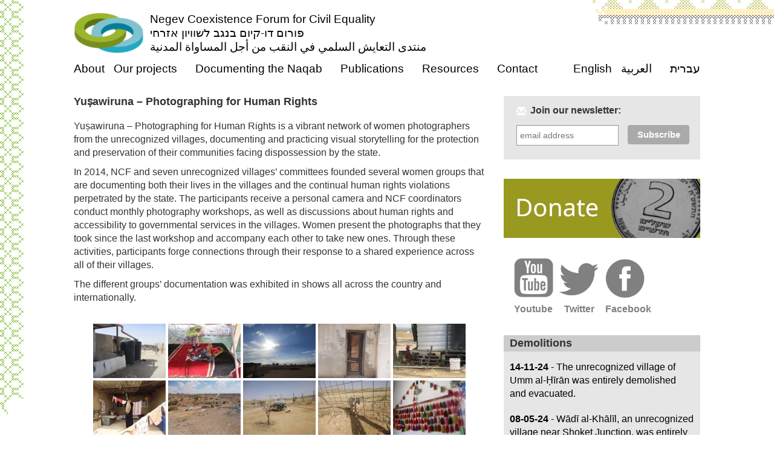

--- FILE ---
content_type: text/html; charset=UTF-8
request_url: https://www.dukium.org/%D7%A0%D7%A9%D7%99%D7%9D-%D7%9E%D7%A6%D7%9C%D7%9E%D7%95%D7%AA/?lang=he
body_size: 15621
content:
<!DOCTYPE html>
<html dir="rtl" lang="he-IL">
    <head>
		<meta charset="UTF-8" />
		<meta http-equiv="X-UA-Compatible" content="IE=edge">
		<meta name="viewport" content="width=device-width, initial-scale=1">
		<link rel="profile" href="http://gmpg.org/xfn/11" />
		<link rel="shortcut icon" href="/img/favicon.ico">

		<link rel="pingback" href="" />
		
		<title>יֻסַֿוִרֻנַה – מְצַלְּמוֹת למען זכויות אדם - Dukium.org</title>

		<!-- interserver -->
		<!-- Bootstrap -->
		<link href="https://www.dukium.org/wp-content/themes/Dukium_org/css/bootstrap.min.css" rel="stylesheet">
        <!-- Bootstrap RTL Theme -->
        <link rel="stylesheet" href="https://www.dukium.org/wp-content/themes/Dukium_org/bootstrap-rtl.min.css">
		<link rel="stylesheet" href="https://www.dukium.org/wp-content/themes/Dukium_org/style.css?ver=639" type="text/css" media="screen" />	

		<!-- HTML5 Shim and Respond.js IE8 support of HTML5 elements and media queries -->
		<!-- WARNING: Respond.js doesn't work if you view the page via file:// -->
		<!--[if lt IE 9]>
		  <script src="https://oss.maxcdn.com/html5shiv/3.7.2/html5shiv.min.js"></script>
		  <script src="https://oss.maxcdn.com/respond/1.4.2/respond.min.js"></script>
		<![endif]-->
		<script>
		  (function(i,s,o,g,r,a,m){i['GoogleAnalyticsObject']=r;i[r]=i[r]||function(){
		  (i[r].q=i[r].q||[]).push(arguments)},i[r].l=1*new Date();a=s.createElement(o),
		  m=s.getElementsByTagName(o)[0];a.async=1;a.src=g;m.parentNode.insertBefore(a,m)
		  })(window,document,'script','//www.google-analytics.com/analytics.js','ga');

		  ga('create', 'UA-27492945-1', 'dukium.org');
		  ga('send', 'pageview');

		</script>
		<link rel="alternate" hreflang="en-us" href="https://www.dukium.org/hrd-women-groups/" />
<link rel="alternate" hreflang="ar" href="https://www.dukium.org/%d7%a0%d7%a9%d7%99%d7%9d-%d7%9e%d7%a6%d7%9c%d7%9e%d7%95%d7%aa/?lang=ar" />
<link rel="alternate" hreflang="he-il" href="https://www.dukium.org/%d7%a0%d7%a9%d7%99%d7%9d-%d7%9e%d7%a6%d7%9c%d7%9e%d7%95%d7%aa/?lang=he" />
<link rel="alternate" hreflang="x-default" href="https://www.dukium.org/hrd-women-groups/" />

	<!-- This site is optimized with the Yoast SEO plugin v14.9 - https://yoast.com/wordpress/plugins/seo/ -->
	<meta name="robots" content="index, follow, max-snippet:-1, max-image-preview:large, max-video-preview:-1" />
	<link rel="canonical" href="https://www.dukium.org/נשים-מצלמות/?lang=he" />
	<meta property="og:locale" content="he_IL" />
	<meta property="og:type" content="article" />
	<meta property="og:title" content="יֻסַֿוִרֻנַה – מְצַלְּמוֹת למען זכויות אדם - Dukium.org" />
	<meta property="og:description" content="&nbsp;יֻסַֿוִרֻנַה – מְצַלְּמוֹת למען זכויות אדם הוא רשת חיה ומתפתחת של נשים מהכפרים הלא מוכרים אשר מתעדות את מציאותיהן ומשתמשת בשיטות סטוריטלינג חזותיות להנצחת כפריהן העומדים בפני נסיונות נישול וגירוש של המדינה.&nbsp; בשנת 2014 החל הפרויקט במסגרתו הקמנו קבוצות של נשים, תושבות כפרים בלתי מוכרים בנגב, שפועלות יחדיו על מנת לתעד את חייהן ואת הפרות [&hellip;]" />
	<meta property="og:url" content="https://www.dukium.org/נשים-מצלמות/?lang=he" />
	<meta property="og:site_name" content="Dukium.org" />
	<meta property="article:modified_time" content="2021-08-12T04:22:25+00:00" />
	<meta property="og:image" content="http://www.dukium.org/wp-content/uploads/2015/08/Screen-Shot-2015-09-26-at-6.45.34-PM-540x229.png" />
	<meta property="fb:app_id" content="327985290730839" />
	<meta name="twitter:card" content="summary" />
	<script type="application/ld+json" class="yoast-schema-graph">{"@context":"https://schema.org","@graph":[{"@type":"WebSite","@id":"https://www.dukium.org/?lang=he/#website","url":"https://www.dukium.org/?lang=he/","name":"Dukium.org","description":"Negev Coexistence Forum for Civil Equality","potentialAction":[{"@type":"SearchAction","target":"https://www.dukium.org/?lang=he/?s={search_term_string}","query-input":"required name=search_term_string"}],"inLanguage":"he-IL"},{"@type":"ImageObject","@id":"https://www.dukium.org/%d7%a0%d7%a9%d7%99%d7%9d-%d7%9e%d7%a6%d7%9c%d7%9e%d7%95%d7%aa/?lang=he#primaryimage","inLanguage":"he-IL","url":"http://www.dukium.org/wp-content/uploads/2015/08/Screen-Shot-2015-09-26-at-6.45.34-PM-540x229.png"},{"@type":"WebPage","@id":"https://www.dukium.org/%d7%a0%d7%a9%d7%99%d7%9d-%d7%9e%d7%a6%d7%9c%d7%9e%d7%95%d7%aa/?lang=he#webpage","url":"https://www.dukium.org/%d7%a0%d7%a9%d7%99%d7%9d-%d7%9e%d7%a6%d7%9c%d7%9e%d7%95%d7%aa/?lang=he","name":"\u05d9\u05bb\u05e1\u05bf\u05b7\u05d5\u05b4\u05e8\u05bb\u05e0\u05b7\u05d4 \u2013 \u05de\u05b0\u05e6\u05b7\u05dc\u05bc\u05b0\u05de\u05d5\u05b9\u05ea \u05dc\u05de\u05e2\u05df \u05d6\u05db\u05d5\u05d9\u05d5\u05ea \u05d0\u05d3\u05dd - Dukium.org","isPartOf":{"@id":"https://www.dukium.org/?lang=he/#website"},"primaryImageOfPage":{"@id":"https://www.dukium.org/%d7%a0%d7%a9%d7%99%d7%9d-%d7%9e%d7%a6%d7%9c%d7%9e%d7%95%d7%aa/?lang=he#primaryimage"},"datePublished":"2015-08-19T07:57:10+00:00","dateModified":"2021-08-12T04:22:25+00:00","inLanguage":"he-IL","potentialAction":[{"@type":"ReadAction","target":["https://www.dukium.org/%d7%a0%d7%a9%d7%99%d7%9d-%d7%9e%d7%a6%d7%9c%d7%9e%d7%95%d7%aa/?lang=he"]}]}]}</script>
	<!-- / Yoast SEO plugin. -->


<link rel='dns-prefetch' href='//use.fontawesome.com' />
<link rel='dns-prefetch' href='//cdn.rawgit.com' />
<link rel='dns-prefetch' href='//s.w.org' />
<link rel='stylesheet' id='hfe-widgets-style-css'  href='https://www.dukium.org/wp-content/plugins/header-footer-elementor/inc/widgets-css/frontend.css' type='text/css' media='all' />
<link rel='stylesheet' id='wp-block-library-rtl-css'  href='https://www.dukium.org/wp-includes/css/dist/block-library/style-rtl.min.css' type='text/css' media='all' />
<link rel='stylesheet' id='contact-form-7-css'  href='https://www.dukium.org/wp-content/plugins/contact-form-7/includes/css/styles.css' type='text/css' media='all' />
<link rel='stylesheet' id='contact-form-7-rtl-css'  href='https://www.dukium.org/wp-content/plugins/contact-form-7/includes/css/styles-rtl.css' type='text/css' media='all' />
<link rel='stylesheet' id='photocrati-nextgen_pro_lightbox-0-css'  href='https://www.dukium.org/wp-content/plugins/nextgen-gallery-plus/modules/nextgen_pro_lightbox/static/style.css' type='text/css' media='all' />
<link rel='stylesheet' id='photocrati-nextgen_pro_lightbox-1-css'  href='https://www.dukium.org/wp-content/plugins/nextgen-gallery-plus/modules/nextgen_pro_lightbox/static/theme/galleria.nextgen_pro_lightbox.css' type='text/css' media='all' />
<link rel='stylesheet' id='wpml-legacy-dropdown-0-css'  href='https://www.dukium.org/wp-content/plugins/sitepress-multilingual-cms/templates/language-switchers/legacy-dropdown/style.min.css' type='text/css' media='all' />
<style id='wpml-legacy-dropdown-0-inline-css' type='text/css'>
.wpml-ls-statics-shortcode_actions, .wpml-ls-statics-shortcode_actions .wpml-ls-sub-menu, .wpml-ls-statics-shortcode_actions a {border-color:#cdcdcd;}.wpml-ls-statics-shortcode_actions a, .wpml-ls-statics-shortcode_actions .wpml-ls-sub-menu a, .wpml-ls-statics-shortcode_actions .wpml-ls-sub-menu a:link, .wpml-ls-statics-shortcode_actions li:not(.wpml-ls-current-language) .wpml-ls-link, .wpml-ls-statics-shortcode_actions li:not(.wpml-ls-current-language) .wpml-ls-link:link {color:#444444;background-color:#ffffff;}.wpml-ls-statics-shortcode_actions a, .wpml-ls-statics-shortcode_actions .wpml-ls-sub-menu a:hover,.wpml-ls-statics-shortcode_actions .wpml-ls-sub-menu a:focus, .wpml-ls-statics-shortcode_actions .wpml-ls-sub-menu a:link:hover, .wpml-ls-statics-shortcode_actions .wpml-ls-sub-menu a:link:focus {color:#000000;background-color:#eeeeee;}.wpml-ls-statics-shortcode_actions .wpml-ls-current-language > a {color:#444444;background-color:#ffffff;}.wpml-ls-statics-shortcode_actions .wpml-ls-current-language:hover>a, .wpml-ls-statics-shortcode_actions .wpml-ls-current-language>a:focus {color:#000000;background-color:#eeeeee;}
</style>
<link rel='stylesheet' id='hfe-style-css'  href='https://www.dukium.org/wp-content/plugins/header-footer-elementor/assets/css/header-footer-elementor.css' type='text/css' media='all' />
<link rel='stylesheet' id='elementor-icons-css'  href='https://www.dukium.org/wp-content/plugins/elementor/assets/lib/eicons/css/elementor-icons.min.css' type='text/css' media='all' />
<link rel='stylesheet' id='elementor-frontend-legacy-css'  href='https://www.dukium.org/wp-content/plugins/elementor/assets/css/frontend-legacy-rtl.min.css' type='text/css' media='all' />
<link rel='stylesheet' id='elementor-frontend-css'  href='https://www.dukium.org/wp-content/plugins/elementor/assets/css/frontend-rtl.min.css' type='text/css' media='all' />
<style id='elementor-frontend-inline-css' type='text/css'>
.elementor-kit-81638{--e-global-color-primary:#2D2D2D;--e-global-color-secondary:#2D2D2D;--e-global-color-text:#2D2D2D;--e-global-color-accent:#2D2D2D;--e-global-typography-primary-font-family:"Helvetica";--e-global-typography-primary-font-weight:600;--e-global-typography-secondary-font-family:"Helvetica";--e-global-typography-secondary-font-weight:400;--e-global-typography-text-font-family:"Helvetica";--e-global-typography-text-font-size:18px;--e-global-typography-text-font-weight:400;--e-global-typography-text-line-height:28px;--e-global-typography-accent-font-family:"Helvetica";--e-global-typography-accent-font-weight:500;--e-global-typography-e2631ed-font-family:"Assistant";--e-global-typography-e2631ed-font-size:18px;}.elementor-section.elementor-section-boxed > .elementor-container{max-width:1200px;}.e-container{--container-max-width:1200px;}.elementor-widget:not(:last-child){margin-bottom:20px;}.elementor-element{--widgets-spacing:20px;}{}h1.entry-title{display:var(--page-title-display);}.elementor-lightbox{background-color:#636363;}@media(max-width:1024px){.elementor-section.elementor-section-boxed > .elementor-container{max-width:1024px;}.e-container{--container-max-width:1024px;}}@media(max-width:767px){.elementor-kit-81638{--e-global-typography-primary-font-size:18px;--e-global-typography-secondary-font-size:18px;--e-global-typography-text-font-size:16px;--e-global-typography-accent-font-size:16px;}.elementor-section.elementor-section-boxed > .elementor-container{max-width:767px;}.e-container{--container-max-width:767px;}}
</style>
<link rel='stylesheet' id='featherlight-css'  href='//cdn.rawgit.com/noelboss/featherlight/1.3.4/release/featherlight.min.css' type='text/css' media='all' />
<link rel='stylesheet' id='featherlight_gallery-css'  href='//cdn.rawgit.com/noelboss/featherlight/1.3.4/release/featherlight.gallery.min.css' type='text/css' media='all' />
<script type='text/javascript' id='wpml-cookie-js-extra'>
/* <![CDATA[ */
var wpml_cookies = {"wp-wpml_current_language":{"value":"he","expires":1,"path":"\/"}};
var wpml_cookies = {"wp-wpml_current_language":{"value":"he","expires":1,"path":"\/"}};
/* ]]> */
</script>
<script type='text/javascript' src='https://www.dukium.org/wp-content/plugins/sitepress-multilingual-cms/res/js/cookies/language-cookie.js' id='wpml-cookie-js'></script>
<script type='text/javascript' src='https://www.dukium.org/wp-includes/js/jquery/jquery.js' id='jquery-core-js'></script>
<script type='text/javascript' id='photocrati_ajax-js-extra'>
/* <![CDATA[ */
var photocrati_ajax = {"url":"https:\/\/www.dukium.org\/index.php?photocrati_ajax=1","wp_home_url":"https:\/\/www.dukium.org\/?lang=he","wp_site_url":"https:\/\/www.dukium.org","wp_root_url":"https:\/\/www.dukium.org","wp_plugins_url":"https:\/\/www.dukium.org\/wp-content\/plugins","wp_content_url":"https:\/\/www.dukium.org\/wp-content","wp_includes_url":"https:\/\/www.dukium.org\/wp-includes\/","ngg_param_slug":"nggallery"};
/* ]]> */
</script>
<script type='text/javascript' src='https://www.dukium.org/wp-content/plugins/nextgen-gallery/products/photocrati_nextgen/modules/ajax/static/ajax.min.js' id='photocrati_ajax-js'></script>
<script type='text/javascript' src='https://www.dukium.org/wp-content/plugins/nextgen-gallery-plus/modules/galleria/static/galleria-1.5.5.js' id='ngg_galleria-js'></script>
<script type='text/javascript' src='https://use.fontawesome.com/releases/v5.3.1/js/v4-shims.js' id='fontawesome_v4_shim-js'></script>
<script type='text/javascript' defer integrity="sha384-kW+oWsYx3YpxvjtZjFXqazFpA7UP/MbiY4jvs+RWZo2+N94PFZ36T6TFkc9O3qoB" crossorigin="anonymous" data-auto-replace-svg="false" data-keep-original-source="false" data-search-pseudo-elements src='https://use.fontawesome.com/releases/v5.3.1/js/all.js' id='fontawesome-js'></script>
<script type='text/javascript' src='https://www.dukium.org/wp-content/plugins/sitepress-multilingual-cms/templates/language-switchers/legacy-dropdown/script.min.js' id='wpml-legacy-dropdown-0-js'></script>
<script type='text/javascript' src='https://www.dukium.org/wp-content/plugins/elementor/assets/lib/font-awesome/js/v4-shims.min.js' id='font-awesome-4-shim-js'></script>
<script type='text/javascript' src='https://www.dukium.org/wp-content/themes/Dukium_org/js/bootstrap.min.js' id='bootstrap_min-js'></script>
<script type='text/javascript' src='https://www.dukium.org/wp-content/themes/Dukium_org/js/bootstrap-hover-dropdown.min.js' id='bootstrap_dropdown-js'></script>
<script type='text/javascript' src='//cdn.rawgit.com/noelboss/featherlight/1.3.4/release/featherlight.min.js' id='featherlight_js-js'></script>
<script type='text/javascript' src='//cdn.rawgit.com/noelboss/featherlight/1.3.4/release/featherlight.gallery.min.js' id='featherlight_gallery_js-js'></script>
<script type='text/javascript' id='wpml-browser-redirect-js-extra'>
/* <![CDATA[ */
var wpml_browser_redirect_params = {"pageLanguage":"he","languageUrls":{"en_us":"https:\/\/www.dukium.org\/hrd-women-groups\/","en":"https:\/\/www.dukium.org\/hrd-women-groups\/","us":"https:\/\/www.dukium.org\/hrd-women-groups\/","ar":"https:\/\/www.dukium.org\/%d7%a0%d7%a9%d7%99%d7%9d-%d7%9e%d7%a6%d7%9c%d7%9e%d7%95%d7%aa\/?lang=ar","he_il":"https:\/\/www.dukium.org\/%d7%a0%d7%a9%d7%99%d7%9d-%d7%9e%d7%a6%d7%9c%d7%9e%d7%95%d7%aa\/?lang=he","he":"https:\/\/www.dukium.org\/%d7%a0%d7%a9%d7%99%d7%9d-%d7%9e%d7%a6%d7%9c%d7%9e%d7%95%d7%aa\/?lang=he","il":"https:\/\/www.dukium.org\/%d7%a0%d7%a9%d7%99%d7%9d-%d7%9e%d7%a6%d7%9c%d7%9e%d7%95%d7%aa\/?lang=he"},"cookie":{"name":"_icl_visitor_lang_js","domain":"www.dukium.org","path":"\/","expiration":24}};
/* ]]> */
</script>
<script type='text/javascript' src='https://www.dukium.org/wp-content/plugins/sitepress-multilingual-cms/dist/js/browser-redirect/app.js' id='wpml-browser-redirect-js'></script>
<script type='text/javascript' id='wp-disable-css-lazy-load-js-extra'>
/* <![CDATA[ */
var WpDisableAsyncLinks = {"wp-disable-font-awesome":"https:\/\/use.fontawesome.com\/releases\/v5.3.1\/css\/v4-shims.css","wp-disable-google-fonts":"https:\/\/fonts.googleapis.com\/css?family=Assistant:100,100italic,200,200italic,300,300italic,400,400italic,500,500italic,600,600italic,700,700italic,800,800italic,900,900italic&display=auto&subset=hebrew"};
/* ]]> */
</script>
<script type='text/javascript' src='https://www.dukium.org/wp-content/plugins/wp-disable/js/css-lazy-load.min.js' id='wp-disable-css-lazy-load-js'></script>
<link rel="alternate" type="application/json+oembed" href="https://www.dukium.org/wp-json/oembed/1.0/embed?url=https%3A%2F%2Fwww.dukium.org%2F%25d7%25a0%25d7%25a9%25d7%2599%25d7%259d-%25d7%259e%25d7%25a6%25d7%259c%25d7%259e%25d7%2595%25d7%25aa%2F%3Flang%3Dhe" />
<link rel="alternate" type="text/xml+oembed" href="https://www.dukium.org/wp-json/oembed/1.0/embed?url=https%3A%2F%2Fwww.dukium.org%2F%25d7%25a0%25d7%25a9%25d7%2599%25d7%259d-%25d7%259e%25d7%25a6%25d7%259c%25d7%259e%25d7%2595%25d7%25aa%2F%3Flang%3Dhe&#038;format=xml" />
<meta name="generator" content="WPML ver:4.6.12 stt:5,1,20;" />
<!-- <meta name="NextGEN" version="3.3.17" /> -->
<link rel="icon" href="https://www.dukium.org/wp-content/uploads/2024/07/cropped-WhatsApp-Image-2024-07-22-at-14.35.43-32x32.jpeg" sizes="32x32" />
<link rel="icon" href="https://www.dukium.org/wp-content/uploads/2024/07/cropped-WhatsApp-Image-2024-07-22-at-14.35.43-192x192.jpeg" sizes="192x192" />
<link rel="apple-touch-icon" href="https://www.dukium.org/wp-content/uploads/2024/07/cropped-WhatsApp-Image-2024-07-22-at-14.35.43-180x180.jpeg" />
<meta name="msapplication-TileImage" content="https://www.dukium.org/wp-content/uploads/2024/07/cropped-WhatsApp-Image-2024-07-22-at-14.35.43-270x270.jpeg" />
		
	</head>
	
<body class="rtl page-template-default page page-id-14523 wp-custom-logo ehf-template-Dukium_org ehf-stylesheet-Dukium_org he elementor-default elementor-kit-81638">
	<div id="bg_tl">
	<div id="bg_tr">
	<div id="bg_bl">
    <div class="container-fluid">
        <div class="row">
            <div class="col-md-1">
            </div>
            <div class="col-md-10">
                <a href="https://www.dukium.org/?lang=he" id="logo_img">
					<img src="https://www.dukium.org/wp-content/themes/Dukium_org/img/logo.png" alt="Logo">
				</a>
				<a href="https://www.dukium.org/?lang=he" id="logo_txt">
				    <h1 style="color: black;font-size: 1em !important;text-decoration: none;line-height: 1.2em;margin:0 !important;">
										Negev Coexistence Forum for Civil Equality<br>
					פורום דו-קיום בנגב לשוויון אזרחי<br>
					منتدى التعايش السلمي في النقب من أجل المساواة المدنية
				    </h1>
				</a>
                <div class="navbar navbar-default main_menu" role="navigation">
                    <div class="container-fluid">
                      <div class="navbar-header">
                        <button type="button" class="navbar-toggle collapsed" data-toggle="collapse" data-target=".navbar-collapse">
                          <span class="sr-only">Toggle navigation</span>
                          <span class="icon-bar"></span>
                          <span class="icon-bar"></span>
                          <span class="icon-bar"></span>
                        </button>
                      </div>
                      <div class="navbar-collapse collapse">
                        						<ul id="menu-main-menu-hebrew" class="nav navbar-nav"><li id="menu-item-12250" class="menu-item menu-item-type-custom menu-item-object-custom menu-item-has-children menu-item-12250 dropdown"><a title="מי אנחנו" href="#" class="dropdown-toggle" data-toggle="dropdown" data-hover="dropdown" aria-haspopup="true">מי אנחנו </a>
<ul role="menu" class=" dropdown-menu">
	<li id="menu-item-21191" class="menu-item menu-item-type-post_type menu-item-object-page menu-item-21191"><a title="הקהילה הערבית הבדואית בנגב" href="https://www.dukium.org/%d7%94%d7%a7%d7%94%d7%99%d7%9c%d7%94-%d7%94%d7%a2%d7%a8%d7%91%d7%99%d7%aa-%d7%94%d7%91%d7%93%d7%95%d7%90%d7%99%d7%aa-%d7%91%d7%a0%d7%92%d7%91-%d7%a8%d7%a7%d7%a2-%d7%9b%d7%9c%d7%9c%d7%99/?lang=he">הקהילה הערבית הבדואית בנגב</a></li>
	<li id="menu-item-12252" class="menu-item menu-item-type-post_type menu-item-object-page menu-item-12252"><a title="אודות הארגון" href="https://www.dukium.org/%d7%90%d7%95%d7%93%d7%95%d7%aa-%d7%94%d7%90%d7%a8%d7%92%d7%95%d7%9f/?lang=he">אודות הארגון</a></li>
	<li id="menu-item-12254" class="menu-item menu-item-type-post_type menu-item-object-page menu-item-12254"><a title="צוות הפורום" href="https://www.dukium.org/%d7%a6%d7%95%d7%95%d7%aa-%d7%94%d7%a4%d7%95%d7%a8%d7%95%d7%9d-2/?lang=he">צוות הפורום</a></li>
	<li id="menu-item-25971" class="menu-item menu-item-type-post_type menu-item-object-page menu-item-25971"><a title="מזכירות הארגון" href="https://www.dukium.org/%d7%9e%d7%96%d7%9b%d7%99%d7%a8%d7%95%d7%aa-%d7%94%d7%90%d7%a8%d7%92%d7%95%d7%9f/?lang=he">מזכירות הארגון</a></li>
	<li id="menu-item-13738" class="menu-item menu-item-type-post_type menu-item-object-page menu-item-13738"><a title="תמכו בפעילות הפורום" href="https://www.dukium.org/%d7%aa%d7%9e%d7%9b%d7%95-%d7%91%d7%a4%d7%a2%d7%99%d7%9c%d7%95%d7%aa-%d7%94%d7%a4%d7%95%d7%a8%d7%95%d7%9d/?lang=he">תמכו בפעילות הפורום</a></li>
	<li id="menu-item-20226" class="menu-item menu-item-type-post_type menu-item-object-page menu-item-20226"><a title="תרומות מיישות זרה" href="https://www.dukium.org/%d7%aa%d7%a8%d7%95%d7%9e%d7%95%d7%aa-%d7%9e%d7%99%d7%a9%d7%95%d7%aa-%d7%9e%d7%93%d7%99%d7%a0%d7%99%d7%aa-%d7%96%d7%a8%d7%94/?lang=he">תרומות מיישות זרה</a></li>
</ul>
</li>
<li id="menu-item-20817" class="menu-item menu-item-type-custom menu-item-object-custom menu-item-has-children menu-item-20817 dropdown"><a title="הפרויקטים שלנו" href="#" class="dropdown-toggle" data-toggle="dropdown" data-hover="dropdown" aria-haspopup="true">הפרויקטים שלנו </a>
<ul role="menu" class=" dropdown-menu">
	<li id="menu-item-92588" class="menu-item menu-item-type-post_type menu-item-object-page menu-item-92588"><a title="אוריינות דיגיטלית למען שוויון חברתי" href="https://www.dukium.org/%d7%90%d7%95%d7%a8%d7%99%d7%99%d7%a0%d7%95%d7%aa-%d7%93%d7%99%d7%92%d7%99%d7%98%d7%9c%d7%99%d7%aa-%d7%9c%d7%9e%d7%a2%d7%9f-%d7%a9%d7%95%d7%95%d7%99%d7%95%d7%9f-%d7%97%d7%91%d7%a8%d7%aa%d7%99/?lang=he">אוריינות דיגיטלית למען שוויון חברתי</a></li>
	<li id="menu-item-92599" class="menu-item menu-item-type-post_type menu-item-object-page menu-item-92599"><a title="תעסוקת נשים" href="https://www.dukium.org/%d7%aa%d7%a2%d7%a1%d7%95%d7%a7%d7%aa-%d7%a0%d7%a9%d7%99%d7%9d/?lang=he">תעסוקת נשים</a></li>
	<li id="menu-item-92613" class="menu-item menu-item-type-post_type menu-item-object-page menu-item-92613"><a title="הגנת חופש הביטוי והמחאה" href="https://www.dukium.org/%d7%94%d7%92%d7%a0%d7%aa-%d7%97%d7%95%d7%a4%d7%a9-%d7%94%d7%91%d7%99%d7%98%d7%95%d7%99-%d7%95%d7%94%d7%9e%d7%97%d7%90%d7%94/?lang=he">הגנת חופש הביטוי והמחאה</a></li>
	<li id="menu-item-29783" class="menu-item menu-item-type-post_type menu-item-object-page menu-item-29783"><a title="לובי מקומי" href="https://www.dukium.org/%d7%9c%d7%95%d7%91%d7%99-%d7%95%d7%a1%d7%99%d7%a0%d7%92%d7%95%d7%a8-%d7%9e%d7%a7%d7%95%d7%9e/?lang=he">לובי מקומי</a></li>
	<li id="menu-item-67127" class="menu-item menu-item-type-post_type menu-item-object-page menu-item-67127"><a title="סיורי זכויות אדם בנגב" href="https://www.dukium.org/%d7%91%d7%95%d7%90%d7%95-%d7%9c%d7%a1%d7%99%d7%95%d7%a8%d7%99%d7%9d-%d7%91%d7%a0%d7%92%d7%91/?lang=he">סיורי זכויות אדם בנגב</a></li>
	<li id="menu-item-26701" class="menu-item menu-item-type-post_type menu-item-object-page menu-item-26701"><a title="לובי וסינגור בינלאומי" href="https://www.dukium.org/%d7%9c%d7%95%d7%91%d7%99-%d7%91%d7%99%d7%a0%d7%9c%d7%90%d7%95%d7%9e%d7%99/?lang=he">לובי וסינגור בינלאומי</a></li>
	<li id="menu-item-29880" class="menu-item menu-item-type-post_type menu-item-object-page menu-item-29880"><a title="פעילות שטח" href="https://www.dukium.org/%d7%a4%d7%a2%d7%99%d7%9c%d7%95%d7%aa-%d7%a9%d7%98%d7%97/?lang=he">פעילות שטח</a></li>
</ul>
</li>
<li id="menu-item-12230" class="menu-item menu-item-type-custom menu-item-object-custom menu-item-has-children menu-item-12230 dropdown"><a title="חדשות ופרסומים" href="#" class="dropdown-toggle" data-toggle="dropdown" data-hover="dropdown" aria-haspopup="true">חדשות ופרסומים </a>
<ul role="menu" class=" dropdown-menu">
	<li id="menu-item-12256" class="menu-item menu-item-type-post_type menu-item-object-page menu-item-12256"><a title="הפורום בתקשורת" href="https://www.dukium.org/%d7%94%d7%a4%d7%95%d7%a8%d7%95%d7%9d-%d7%91%d7%aa%d7%a7%d7%a9%d7%95%d7%a8%d7%aa/?lang=he">הפורום בתקשורת</a></li>
	<li id="menu-item-12231" class="menu-item menu-item-type-taxonomy menu-item-object-category menu-item-12231"><a title="הודעות לעיתונות" href="https://www.dukium.org/category/topic4/?lang=he">הודעות לעיתונות</a></li>
	<li id="menu-item-12376" class="menu-item menu-item-type-taxonomy menu-item-object-category menu-item-12376"><a title="ניוזלטרים" href="https://www.dukium.org/category/%d7%a0%d7%99%d7%95%d7%96%d7%9c%d7%98%d7%a8%d7%99%d7%9d/?lang=he">ניוזלטרים</a></li>
	<li id="menu-item-12233" class="menu-item menu-item-type-post_type menu-item-object-page menu-item-12233"><a title="דוחות וניירות עמדה" href="https://www.dukium.org/%d7%93%d7%95%d7%97%d7%95%d7%aa-%d7%9e%d7%90%d7%9e%d7%a8%d7%99%d7%9d/?lang=he">דוחות וניירות עמדה</a></li>
	<li id="menu-item-52542" class="menu-item menu-item-type-taxonomy menu-item-object-category menu-item-52542"><a title="מאמרי דעה" href="https://www.dukium.org/category/%d7%9e%d7%90%d7%9e%d7%a8%d7%99-%d7%93%d7%a2%d7%94/?lang=he">מאמרי דעה</a></li>
</ul>
</li>
<li id="menu-item-38995" class="menu-item menu-item-type-custom menu-item-object-custom current-menu-ancestor current-menu-parent menu-item-has-children menu-item-38995 dropdown"><a title="מתעדים את הנגב" href="#" class="dropdown-toggle" data-toggle="dropdown" data-hover="dropdown" aria-haspopup="true">מתעדים את הנגב </a>
<ul role="menu" class=" dropdown-menu">
	<li id="menu-item-38996" class="menu-item menu-item-type-post_type menu-item-object-page menu-item-38996"><a title="פרויקט מוכּרים" href="https://www.dukium.org/%d7%a6%d7%99%d7%9c%d7%95%d7%9d-%d7%95%d7%99%d7%93%d7%90%d7%95/?lang=he">פרויקט מוכּרים</a></li>
	<li id="menu-item-38997" class="menu-item menu-item-type-post_type menu-item-object-page current-menu-item page_item page-item-14523 current_page_item menu-item-38997 active"><a title="יֻסַֿוִרֻנַה – מְצַלְּמוֹת למען זכויות אדם" href="https://www.dukium.org/%d7%a0%d7%a9%d7%99%d7%9d-%d7%9e%d7%a6%d7%9c%d7%9e%d7%95%d7%aa/?lang=he">יֻסַֿוִרֻנַה – מְצַלְּמוֹת למען זכויות אדם</a></li>
	<li id="menu-item-38998" class="menu-item menu-item-type-post_type menu-item-object-page menu-item-38998"><a title="פרויקט צילום של ילדי הכפרים" href="https://www.dukium.org/%d7%a1%d7%93%d7%a0%d7%90%d7%95%d7%aa-%d7%a6%d7%99%d7%9c%d7%95%d7%9d/?lang=he">פרויקט צילום של ילדי הכפרים</a></li>
</ul>
</li>
<li id="menu-item-21178" class="menu-item menu-item-type-custom menu-item-object-custom menu-item-has-children menu-item-21178 dropdown"><a title="מידע שימושי" href="#" class="dropdown-toggle" data-toggle="dropdown" data-hover="dropdown" aria-haspopup="true">מידע שימושי </a>
<ul role="menu" class=" dropdown-menu">
	<li id="menu-item-92800" class="menu-item menu-item-type-post_type menu-item-object-page menu-item-92800"><a title="על המפה" href="https://www.dukium.org/map/?lang=he">על המפה</a></li>
	<li id="menu-item-12228" class="menu-item menu-item-type-post_type menu-item-object-page menu-item-12228"><a title="הריסות בתים בנגב" href="https://www.dukium.org/%d7%99%d7%95%d7%9e%d7%9f-%d7%94%d7%a8%d7%99%d7%a1%d7%95%d7%aa/?lang=he">הריסות בתים בנגב</a></li>
	<li id="menu-item-21180" class="menu-item menu-item-type-custom menu-item-object-custom menu-item-21180"><a title="הכפרים הערבים הבדואים בנגב" href="https://www.dukium.org/%d7%94%d7%a7%d7%94%d7%99%d7%9c%d7%94-%d7%94%d7%a2%d7%a8%d7%91%d7%99%d7%aa-%d7%94%d7%91%d7%93%d7%95%d7%90%d7%99%d7%aa-%d7%91%d7%a0%d7%92%d7%91-%d7%a8%d7%a7%d7%a2-%d7%9b%d7%9c%d7%9c%d7%99/?lang=he">הכפרים הערבים הבדואים בנגב</a></li>
	<li id="menu-item-21179" class="menu-item menu-item-type-post_type menu-item-object-page menu-item-21179"><a title="תעתיק שמות היישובים הבדואים בנגב" href="https://www.dukium.org/%d7%aa%d7%a2%d7%aa%d7%99%d7%a7-%d7%a9%d7%9e%d7%95%d7%aa-%d7%94%d7%9b%d7%a4%d7%a8%d7%99%d7%9d/?lang=he">תעתיק שמות היישובים הבדואים בנגב</a></li>
	<li id="menu-item-26147" class="menu-item menu-item-type-post_type menu-item-object-page menu-item-26147"><a title="סכסוך הקרקעות בין המדינה לערבים הבדואים בנגב" href="https://www.dukium.org/%d7%9e%d7%93%d7%99%d7%a0%d7%99%d7%95%d7%aa-%d7%94%d7%aa%d7%91%d7%99%d7%a2%d7%95%d7%aa-%d7%94%d7%a0%d7%95%d7%92%d7%93%d7%95%d7%aa/?lang=he">סכסוך הקרקעות בין המדינה לערבים הבדואים בנגב</a></li>
</ul>
</li>
<li id="menu-item-12474" class="menu-item menu-item-type-post_type menu-item-object-page menu-item-12474"><a title="צרו קשר" href="https://www.dukium.org/%d7%99%d7%a6%d7%99%d7%a8%d7%aa-%d7%a7%d7%a9%d7%a8/?lang=he">צרו קשר</a></li>
</ul>						
                        <ul class="nav navbar-nav navbar-left">
                          <li><a href="https://www.dukium.org/hrd-women-groups/">English</a></li>
<li><a href="https://www.dukium.org/%d7%a0%d7%a9%d7%99%d7%9d-%d7%9e%d7%a6%d7%9c%d7%9e%d7%95%d7%aa/?lang=ar">العربية</a></li>
<li><a href="https://www.dukium.org/%d7%a0%d7%a9%d7%99%d7%9d-%d7%9e%d7%a6%d7%9c%d7%9e%d7%95%d7%aa/?lang=he" class="active">עברית</a></li>                        </ul>
                      </div><!--/.nav-collapse -->
                    </div><!--/.container-fluid -->
                </div>
                <div class="row">                    <div class="col-md-8"><!-- Main Content Area -->
								
						<h2 class="media-heading single">יֻסַֿוִרֻנַה – מְצַלְּמוֹת למען זכויות אדם</h2><p><span style="font-weight: 400;">&nbsp;יֻסַֿוִרֻנַה – מְצַלְּמוֹת למען זכויות אדם הוא רשת חיה ומתפתחת של נשים מהכפרים הלא מוכרים אשר מתעדות את מציאותיהן ומשתמשת בשיטות סטוריטלינג חזותיות להנצחת כפריהן העומדים בפני נסיונות נישול וגירוש של המדינה.&nbsp;</span></p>
<p><span style="font-weight: 400;">בשנת 2014 החל הפרויקט במסגרתו הקמנו קבוצות של נשים, תושבות כפרים בלתי מוכרים בנגב, שפועלות יחדיו על מנת לתעד את חייהן ואת הפרות זכויות האדם בכפרים השונים. במסגרת הפרויקט מקבלות המשתתפות מצלמת סטילס, ליווי צמוד שכולל הדרכה מקצועית בצילום ולמידה משותפת על זכויות אדם וגישה לשירותים ממשלתיים. המשתתפות בפרויקט נפגשות על בסיס קבוע, דנות במצב הכפר, מציגות את התמונות שצילמו ויוצאות ביחד לצלם תמונות חדשות.</span></p>
<p><span style="font-weight: 400;">כיום, תיעוד הקבוצות השונות הציע בתערוכות ברחבי העולם וברחבי ישראל.</span></p>
<hr>
<div class="nextgen_pro_thumbnail_grid" id="displayed_gallery_85fdae256b1e41d9afc5a097f353b8f5"><div id="ngg-image-0" class="image-wrapper"><a href="https://www.dukium.org/wp-content/gallery/al-Baggar-1/%D7%A1%D7%9C%D7%99%D7%9E%D7%94%D7%90%D7%A1-%D7%A1%D7%92%D7%90%D7%99%D7%A8%D7%94-%D7%A8%D7%97%D7%9E%D7%94-20.03.2018.JPG"
               title=""
               data-src="https://www.dukium.org/wp-content/gallery/al-Baggar-1/%D7%A1%D7%9C%D7%99%D7%9E%D7%94%D7%90%D7%A1-%D7%A1%D7%92%D7%90%D7%99%D7%A8%D7%94-%D7%A8%D7%97%D7%9E%D7%94-20.03.2018.JPG"
               data-thumbnail="https://www.dukium.org/wp-content/gallery/al-Baggar-1/thumbs/thumbs_%D7%A1%D7%9C%D7%99%D7%9E%D7%94%D7%90%D7%A1-%D7%A1%D7%92%D7%90%D7%99%D7%A8%D7%94-%D7%A8%D7%97%D7%9E%D7%94-20.03.2018.JPG"
               data-image-id="496"
               data-title="סלימהאס-סגאירה - רח&#039;מה - 20.03.2018"
               data-description=""
               class='nextgen_pro_lightbox' data-nplmodal-gallery-id='85fdae256b1e41d9afc5a097f353b8f5'><picture><source srcset='https://www.dukium.org/wp-content/gallery/al-Baggar-1/thumbs/thumbs_%D7%A1%D7%9C%D7%99%D7%9E%D7%94%D7%90%D7%A1-%D7%A1%D7%92%D7%90%D7%99%D7%A8%D7%94-%D7%A8%D7%97%D7%9E%D7%94-20.03.2018.JPG' media=''><img title="סלימהאס-סגאירה - רח&#039;מה - 20.03.2018" alt="סלימהאס-סגאירה - רח&#039;מה - 20.03.2018" width="120" height="90" style="max-width:120px;max-height:90px" srcset="https://www.dukium.org/wp-content/gallery/al-Baggar-1/thumbs/thumbs_%D7%A1%D7%9C%D7%99%D7%9E%D7%94%D7%90%D7%A1-%D7%A1%D7%92%D7%90%D7%99%D7%A8%D7%94-%D7%A8%D7%97%D7%9E%D7%94-20.03.2018.JPG"/></picture>                <noscript><img src="https://www.dukium.org/wp-content/gallery/al-Baggar-1/thumbs/thumbs_%D7%A1%D7%9C%D7%99%D7%9E%D7%94%D7%90%D7%A1-%D7%A1%D7%92%D7%90%D7%99%D7%A8%D7%94-%D7%A8%D7%97%D7%9E%D7%94-20.03.2018.JPG"
                         title="סלימהאס-סגאירה - רח&#039;מה - 20.03.2018"
                         alt="סלימהאס-סגאירה - רח&#039;מה - 20.03.2018"
                         width="120"
                         height="90"
                         style="max-width:100%; height: auto;"/></noscript></a></div><div id="ngg-image-1" class="image-wrapper"><a href="https://www.dukium.org/wp-content/gallery/al-Baggar-1/%D7%A1%D7%9C%D7%99%D7%9E%D7%94-%D7%90%D7%A1-%D7%A1%D7%92%D7%90%D7%99%D7%A8%D7%94-%D7%A8%D7%97%D7%9E%D7%94-20.03.2018-.JPG"
               title=""
               data-src="https://www.dukium.org/wp-content/gallery/al-Baggar-1/%D7%A1%D7%9C%D7%99%D7%9E%D7%94-%D7%90%D7%A1-%D7%A1%D7%92%D7%90%D7%99%D7%A8%D7%94-%D7%A8%D7%97%D7%9E%D7%94-20.03.2018-.JPG"
               data-thumbnail="https://www.dukium.org/wp-content/gallery/al-Baggar-1/thumbs/thumbs_%D7%A1%D7%9C%D7%99%D7%9E%D7%94-%D7%90%D7%A1-%D7%A1%D7%92%D7%90%D7%99%D7%A8%D7%94-%D7%A8%D7%97%D7%9E%D7%94-20.03.2018-.JPG"
               data-image-id="495"
               data-title="סלימה אס-סגאירה - רח&#039;מה - 20.03.2018 --"
               data-description=""
               class='nextgen_pro_lightbox' data-nplmodal-gallery-id='85fdae256b1e41d9afc5a097f353b8f5'><picture><source srcset='https://www.dukium.org/wp-content/gallery/al-Baggar-1/thumbs/thumbs_%D7%A1%D7%9C%D7%99%D7%9E%D7%94-%D7%90%D7%A1-%D7%A1%D7%92%D7%90%D7%99%D7%A8%D7%94-%D7%A8%D7%97%D7%9E%D7%94-20.03.2018-.JPG' media=''><img title="סלימה אס-סגאירה - רח&#039;מה - 20.03.2018 --" alt="סלימה אס-סגאירה - רח&#039;מה - 20.03.2018 --" width="120" height="90" style="max-width:120px;max-height:90px" srcset="https://www.dukium.org/wp-content/gallery/al-Baggar-1/thumbs/thumbs_%D7%A1%D7%9C%D7%99%D7%9E%D7%94-%D7%90%D7%A1-%D7%A1%D7%92%D7%90%D7%99%D7%A8%D7%94-%D7%A8%D7%97%D7%9E%D7%94-20.03.2018-.JPG"/></picture>                <noscript><img src="https://www.dukium.org/wp-content/gallery/al-Baggar-1/thumbs/thumbs_%D7%A1%D7%9C%D7%99%D7%9E%D7%94-%D7%90%D7%A1-%D7%A1%D7%92%D7%90%D7%99%D7%A8%D7%94-%D7%A8%D7%97%D7%9E%D7%94-20.03.2018-.JPG"
                         title="סלימה אס-סגאירה - רח&#039;מה - 20.03.2018 --"
                         alt="סלימה אס-סגאירה - רח&#039;מה - 20.03.2018 --"
                         width="120"
                         height="90"
                         style="max-width:100%; height: auto;"/></noscript></a></div><div id="ngg-image-2" class="image-wrapper"><a href="https://www.dukium.org/wp-content/gallery/al-Baggar-1/Tasahil-Ad-Danfiri-Bir-Haddaj-16.05.2018.jpg"
               title=""
               data-src="https://www.dukium.org/wp-content/gallery/al-Baggar-1/Tasahil-Ad-Danfiri-Bir-Haddaj-16.05.2018.jpg"
               data-thumbnail="https://www.dukium.org/wp-content/gallery/al-Baggar-1/thumbs/thumbs_Tasahil-Ad-Danfiri-Bir-Haddaj-16.05.2018.jpg"
               data-image-id="489"
               data-title="Tasahil Ad-Danfiri - Bir Haddaj - 16.05.2018"
               data-description=""
               class='nextgen_pro_lightbox' data-nplmodal-gallery-id='85fdae256b1e41d9afc5a097f353b8f5'><picture><source srcset='https://www.dukium.org/wp-content/gallery/al-Baggar-1/thumbs/thumbs_Tasahil-Ad-Danfiri-Bir-Haddaj-16.05.2018.jpg' media=''><img title="Tasahil Ad-Danfiri - Bir Haddaj - 16.05.2018" alt="Tasahil Ad-Danfiri - Bir Haddaj - 16.05.2018" width="120" height="90" style="max-width:120px;max-height:90px" srcset="https://www.dukium.org/wp-content/gallery/al-Baggar-1/thumbs/thumbs_Tasahil-Ad-Danfiri-Bir-Haddaj-16.05.2018.jpg"/></picture>                <noscript><img src="https://www.dukium.org/wp-content/gallery/al-Baggar-1/thumbs/thumbs_Tasahil-Ad-Danfiri-Bir-Haddaj-16.05.2018.jpg"
                         title="Tasahil Ad-Danfiri - Bir Haddaj - 16.05.2018"
                         alt="Tasahil Ad-Danfiri - Bir Haddaj - 16.05.2018"
                         width="120"
                         height="90"
                         style="max-width:100%; height: auto;"/></noscript></a></div><div id="ngg-image-3" class="image-wrapper"><a href="https://www.dukium.org/wp-content/gallery/al-Baggar-1/Ahlam-Abu-Al-Qian-Atir-11.07.2018.jpg"
               title=""
               data-src="https://www.dukium.org/wp-content/gallery/al-Baggar-1/Ahlam-Abu-Al-Qian-Atir-11.07.2018.jpg"
               data-thumbnail="https://www.dukium.org/wp-content/gallery/al-Baggar-1/thumbs/thumbs_Ahlam-Abu-Al-Qian-Atir-11.07.2018.jpg"
               data-image-id="485"
               data-title="Ahlam Abu Al-Qian - Atir - 11.07.2018"
               data-description=""
               class='nextgen_pro_lightbox' data-nplmodal-gallery-id='85fdae256b1e41d9afc5a097f353b8f5'><picture><source srcset='https://www.dukium.org/wp-content/gallery/al-Baggar-1/thumbs/thumbs_Ahlam-Abu-Al-Qian-Atir-11.07.2018.jpg' media=''><img title="Ahlam Abu Al-Qian - Atir - 11.07.2018" alt="Ahlam Abu Al-Qian - Atir - 11.07.2018" width="120" height="90" style="max-width:120px;max-height:90px" srcset="https://www.dukium.org/wp-content/gallery/al-Baggar-1/thumbs/thumbs_Ahlam-Abu-Al-Qian-Atir-11.07.2018.jpg"/></picture>                <noscript><img src="https://www.dukium.org/wp-content/gallery/al-Baggar-1/thumbs/thumbs_Ahlam-Abu-Al-Qian-Atir-11.07.2018.jpg"
                         title="Ahlam Abu Al-Qian - Atir - 11.07.2018"
                         alt="Ahlam Abu Al-Qian - Atir - 11.07.2018"
                         width="120"
                         height="90"
                         style="max-width:100%; height: auto;"/></noscript></a></div><div id="ngg-image-4" class="image-wrapper"><a href="https://www.dukium.org/wp-content/gallery/al-Baggar-1/Bayan-Ad-Danfiri-Bir-Haddaj-16.05.2018-.jpg"
               title=""
               data-src="https://www.dukium.org/wp-content/gallery/al-Baggar-1/Bayan-Ad-Danfiri-Bir-Haddaj-16.05.2018-.jpg"
               data-thumbnail="https://www.dukium.org/wp-content/gallery/al-Baggar-1/thumbs/thumbs_Bayan-Ad-Danfiri-Bir-Haddaj-16.05.2018-.jpg"
               data-image-id="486"
               data-title="Bayan Ad-Danfiri - Bir Haddaj - 16.05.2018--"
               data-description=""
               class='nextgen_pro_lightbox' data-nplmodal-gallery-id='85fdae256b1e41d9afc5a097f353b8f5'><picture><source srcset='https://www.dukium.org/wp-content/gallery/al-Baggar-1/thumbs/thumbs_Bayan-Ad-Danfiri-Bir-Haddaj-16.05.2018-.jpg' media=''><img title="Bayan Ad-Danfiri - Bir Haddaj - 16.05.2018--" alt="Bayan Ad-Danfiri - Bir Haddaj - 16.05.2018--" width="120" height="90" style="max-width:120px;max-height:90px" srcset="https://www.dukium.org/wp-content/gallery/al-Baggar-1/thumbs/thumbs_Bayan-Ad-Danfiri-Bir-Haddaj-16.05.2018-.jpg"/></picture>                <noscript><img src="https://www.dukium.org/wp-content/gallery/al-Baggar-1/thumbs/thumbs_Bayan-Ad-Danfiri-Bir-Haddaj-16.05.2018-.jpg"
                         title="Bayan Ad-Danfiri - Bir Haddaj - 16.05.2018--"
                         alt="Bayan Ad-Danfiri - Bir Haddaj - 16.05.2018--"
                         width="120"
                         height="90"
                         style="max-width:100%; height: auto;"/></noscript></a></div><div id="ngg-image-5" class="image-wrapper"><a href="https://www.dukium.org/wp-content/gallery/al-Baggar-1/Montaha-Abu-Al-Qian-Atir-03.05.2018.jpg"
               title=""
               data-src="https://www.dukium.org/wp-content/gallery/al-Baggar-1/Montaha-Abu-Al-Qian-Atir-03.05.2018.jpg"
               data-thumbnail="https://www.dukium.org/wp-content/gallery/al-Baggar-1/thumbs/thumbs_Montaha-Abu-Al-Qian-Atir-03.05.2018.jpg"
               data-image-id="487"
               data-title="Montaha Abu Al-Qian - Atir - 03.05.2018"
               data-description=""
               class='nextgen_pro_lightbox' data-nplmodal-gallery-id='85fdae256b1e41d9afc5a097f353b8f5'><picture><source srcset='https://www.dukium.org/wp-content/gallery/al-Baggar-1/thumbs/thumbs_Montaha-Abu-Al-Qian-Atir-03.05.2018.jpg' media=''><img title="Montaha Abu Al-Qian - Atir - 03.05.2018" alt="Montaha Abu Al-Qian - Atir - 03.05.2018" width="120" height="90" style="max-width:120px;max-height:90px" srcset="https://www.dukium.org/wp-content/gallery/al-Baggar-1/thumbs/thumbs_Montaha-Abu-Al-Qian-Atir-03.05.2018.jpg"/></picture>                <noscript><img src="https://www.dukium.org/wp-content/gallery/al-Baggar-1/thumbs/thumbs_Montaha-Abu-Al-Qian-Atir-03.05.2018.jpg"
                         title="Montaha Abu Al-Qian - Atir - 03.05.2018"
                         alt="Montaha Abu Al-Qian - Atir - 03.05.2018"
                         width="120"
                         height="90"
                         style="max-width:100%; height: auto;"/></noscript></a></div><div id="ngg-image-6" class="image-wrapper"><a href="https://www.dukium.org/wp-content/gallery/al-Baggar-1/Rida-Abu-Al-Qian-Umm-Al-Hiran-28.06.2018.jpg"
               title=""
               data-src="https://www.dukium.org/wp-content/gallery/al-Baggar-1/Rida-Abu-Al-Qian-Umm-Al-Hiran-28.06.2018.jpg"
               data-thumbnail="https://www.dukium.org/wp-content/gallery/al-Baggar-1/thumbs/thumbs_Rida-Abu-Al-Qian-Umm-Al-Hiran-28.06.2018.jpg"
               data-image-id="488"
               data-title="Rida Abu Al-Qian - Umm Al-Hiran - 28.06.2018"
               data-description=""
               class='nextgen_pro_lightbox' data-nplmodal-gallery-id='85fdae256b1e41d9afc5a097f353b8f5'><picture><source srcset='https://www.dukium.org/wp-content/gallery/al-Baggar-1/thumbs/thumbs_Rida-Abu-Al-Qian-Umm-Al-Hiran-28.06.2018.jpg' media=''><img title="Rida Abu Al-Qian - Umm Al-Hiran - 28.06.2018" alt="Rida Abu Al-Qian - Umm Al-Hiran - 28.06.2018" width="120" height="90" style="max-width:120px;max-height:90px" srcset="https://www.dukium.org/wp-content/gallery/al-Baggar-1/thumbs/thumbs_Rida-Abu-Al-Qian-Umm-Al-Hiran-28.06.2018.jpg"/></picture>                <noscript><img src="https://www.dukium.org/wp-content/gallery/al-Baggar-1/thumbs/thumbs_Rida-Abu-Al-Qian-Umm-Al-Hiran-28.06.2018.jpg"
                         title="Rida Abu Al-Qian - Umm Al-Hiran - 28.06.2018"
                         alt="Rida Abu Al-Qian - Umm Al-Hiran - 28.06.2018"
                         width="120"
                         height="90"
                         style="max-width:100%; height: auto;"/></noscript></a></div><div id="ngg-image-7" class="image-wrapper"><a href="https://www.dukium.org/wp-content/gallery/al-Baggar-1/%D7%92%D7%9E%D7%99%D7%A2%D7%94-%D7%90%D7%A1-%D7%A1%D7%92%D7%90%D7%99%D7%A8%D7%94-%D7%A8%D7%97%D7%9E%D7%94-20.03.2018.JPG"
               title=""
               data-src="https://www.dukium.org/wp-content/gallery/al-Baggar-1/%D7%92%D7%9E%D7%99%D7%A2%D7%94-%D7%90%D7%A1-%D7%A1%D7%92%D7%90%D7%99%D7%A8%D7%94-%D7%A8%D7%97%D7%9E%D7%94-20.03.2018.JPG"
               data-thumbnail="https://www.dukium.org/wp-content/gallery/al-Baggar-1/thumbs/thumbs_%D7%92%D7%9E%D7%99%D7%A2%D7%94-%D7%90%D7%A1-%D7%A1%D7%92%D7%90%D7%99%D7%A8%D7%94-%D7%A8%D7%97%D7%9E%D7%94-20.03.2018.JPG"
               data-image-id="490"
               data-title="ג&#039;מיעה אס-סגאירה - רח&#039;מה - 20.03.2018"
               data-description=""
               class='nextgen_pro_lightbox' data-nplmodal-gallery-id='85fdae256b1e41d9afc5a097f353b8f5'><picture><source srcset='https://www.dukium.org/wp-content/gallery/al-Baggar-1/thumbs/thumbs_%D7%92%D7%9E%D7%99%D7%A2%D7%94-%D7%90%D7%A1-%D7%A1%D7%92%D7%90%D7%99%D7%A8%D7%94-%D7%A8%D7%97%D7%9E%D7%94-20.03.2018.JPG' media=''><img title="ג&#039;מיעה אס-סגאירה - רח&#039;מה - 20.03.2018" alt="ג&#039;מיעה אס-סגאירה - רח&#039;מה - 20.03.2018" width="120" height="90" style="max-width:120px;max-height:90px" srcset="https://www.dukium.org/wp-content/gallery/al-Baggar-1/thumbs/thumbs_%D7%92%D7%9E%D7%99%D7%A2%D7%94-%D7%90%D7%A1-%D7%A1%D7%92%D7%90%D7%99%D7%A8%D7%94-%D7%A8%D7%97%D7%9E%D7%94-20.03.2018.JPG"/></picture>                <noscript><img src="https://www.dukium.org/wp-content/gallery/al-Baggar-1/thumbs/thumbs_%D7%92%D7%9E%D7%99%D7%A2%D7%94-%D7%90%D7%A1-%D7%A1%D7%92%D7%90%D7%99%D7%A8%D7%94-%D7%A8%D7%97%D7%9E%D7%94-20.03.2018.JPG"
                         title="ג&#039;מיעה אס-סגאירה - רח&#039;מה - 20.03.2018"
                         alt="ג&#039;מיעה אס-סגאירה - רח&#039;מה - 20.03.2018"
                         width="120"
                         height="90"
                         style="max-width:100%; height: auto;"/></noscript></a></div><div id="ngg-image-8" class="image-wrapper"><a href="https://www.dukium.org/wp-content/gallery/al-Baggar-1/%D7%92%D7%9E%D7%99%D7%A2%D7%94-%D7%90%D7%A1-%D7%A1%D7%92%D7%90%D7%99%D7%A8%D7%94-%D7%A8%D7%97%D7%9E%D7%94-20.03.2018-.JPG"
               title=""
               data-src="https://www.dukium.org/wp-content/gallery/al-Baggar-1/%D7%92%D7%9E%D7%99%D7%A2%D7%94-%D7%90%D7%A1-%D7%A1%D7%92%D7%90%D7%99%D7%A8%D7%94-%D7%A8%D7%97%D7%9E%D7%94-20.03.2018-.JPG"
               data-thumbnail="https://www.dukium.org/wp-content/gallery/al-Baggar-1/thumbs/thumbs_%D7%92%D7%9E%D7%99%D7%A2%D7%94-%D7%90%D7%A1-%D7%A1%D7%92%D7%90%D7%99%D7%A8%D7%94-%D7%A8%D7%97%D7%9E%D7%94-20.03.2018-.JPG"
               data-image-id="491"
               data-title="ג&#039;מיעה אס-סגאירה - רח&#039;מה - 20.03.2018--"
               data-description=""
               class='nextgen_pro_lightbox' data-nplmodal-gallery-id='85fdae256b1e41d9afc5a097f353b8f5'><picture><source srcset='https://www.dukium.org/wp-content/gallery/al-Baggar-1/thumbs/thumbs_%D7%92%D7%9E%D7%99%D7%A2%D7%94-%D7%90%D7%A1-%D7%A1%D7%92%D7%90%D7%99%D7%A8%D7%94-%D7%A8%D7%97%D7%9E%D7%94-20.03.2018-.JPG' media=''><img title="ג&#039;מיעה אס-סגאירה - רח&#039;מה - 20.03.2018--" alt="ג&#039;מיעה אס-סגאירה - רח&#039;מה - 20.03.2018--" width="120" height="90" style="max-width:120px;max-height:90px" srcset="https://www.dukium.org/wp-content/gallery/al-Baggar-1/thumbs/thumbs_%D7%92%D7%9E%D7%99%D7%A2%D7%94-%D7%90%D7%A1-%D7%A1%D7%92%D7%90%D7%99%D7%A8%D7%94-%D7%A8%D7%97%D7%9E%D7%94-20.03.2018-.JPG"/></picture>                <noscript><img src="https://www.dukium.org/wp-content/gallery/al-Baggar-1/thumbs/thumbs_%D7%92%D7%9E%D7%99%D7%A2%D7%94-%D7%90%D7%A1-%D7%A1%D7%92%D7%90%D7%99%D7%A8%D7%94-%D7%A8%D7%97%D7%9E%D7%94-20.03.2018-.JPG"
                         title="ג&#039;מיעה אס-סגאירה - רח&#039;מה - 20.03.2018--"
                         alt="ג&#039;מיעה אס-סגאירה - רח&#039;מה - 20.03.2018--"
                         width="120"
                         height="90"
                         style="max-width:100%; height: auto;"/></noscript></a></div><div id="ngg-image-9" class="image-wrapper"><a href="https://www.dukium.org/wp-content/gallery/al-Baggar-1/%D7%95%D7%93%D7%97%D7%94-%D7%90%D7%91%D7%95-%D7%92%D7%95%D7%93%D7%94-%D7%90%D7%96-%D7%96%D7%A2%D7%A8%D7%95%D7%A8%D7%94-08.03.2018.JPG"
               title=""
               data-src="https://www.dukium.org/wp-content/gallery/al-Baggar-1/%D7%95%D7%93%D7%97%D7%94-%D7%90%D7%91%D7%95-%D7%92%D7%95%D7%93%D7%94-%D7%90%D7%96-%D7%96%D7%A2%D7%A8%D7%95%D7%A8%D7%94-08.03.2018.JPG"
               data-thumbnail="https://www.dukium.org/wp-content/gallery/al-Baggar-1/thumbs/thumbs_%D7%95%D7%93%D7%97%D7%94-%D7%90%D7%91%D7%95-%D7%92%D7%95%D7%93%D7%94-%D7%90%D7%96-%D7%96%D7%A2%D7%A8%D7%95%D7%A8%D7%94-08.03.2018.JPG"
               data-image-id="492"
               data-title="ודחה אבו ג&#039;ודה - אז-זערורה - 08.03.2018"
               data-description=""
               class='nextgen_pro_lightbox' data-nplmodal-gallery-id='85fdae256b1e41d9afc5a097f353b8f5'><picture><source srcset='https://www.dukium.org/wp-content/gallery/al-Baggar-1/thumbs/thumbs_%D7%95%D7%93%D7%97%D7%94-%D7%90%D7%91%D7%95-%D7%92%D7%95%D7%93%D7%94-%D7%90%D7%96-%D7%96%D7%A2%D7%A8%D7%95%D7%A8%D7%94-08.03.2018.JPG' media=''><img title="ודחה אבו ג&#039;ודה - אז-זערורה - 08.03.2018" alt="ודחה אבו ג&#039;ודה - אז-זערורה - 08.03.2018" width="120" height="90" style="max-width:120px;max-height:90px" srcset="https://www.dukium.org/wp-content/gallery/al-Baggar-1/thumbs/thumbs_%D7%95%D7%93%D7%97%D7%94-%D7%90%D7%91%D7%95-%D7%92%D7%95%D7%93%D7%94-%D7%90%D7%96-%D7%96%D7%A2%D7%A8%D7%95%D7%A8%D7%94-08.03.2018.JPG"/></picture>                <noscript><img src="https://www.dukium.org/wp-content/gallery/al-Baggar-1/thumbs/thumbs_%D7%95%D7%93%D7%97%D7%94-%D7%90%D7%91%D7%95-%D7%92%D7%95%D7%93%D7%94-%D7%90%D7%96-%D7%96%D7%A2%D7%A8%D7%95%D7%A8%D7%94-08.03.2018.JPG"
                         title="ודחה אבו ג&#039;ודה - אז-זערורה - 08.03.2018"
                         alt="ודחה אבו ג&#039;ודה - אז-זערורה - 08.03.2018"
                         width="120"
                         height="90"
                         style="max-width:100%; height: auto;"/></noscript></a></div><div id="ngg-image-10" class="image-wrapper"><a href="https://www.dukium.org/wp-content/gallery/al-Baggar-1/%D7%95%D7%93%D7%97%D7%94%D7%90%D7%91%D7%95-%D7%92%D7%95%D7%93%D7%94-%D7%90%D7%96-%D7%96%D7%A2%D7%A8%D7%95%D7%A8%D7%94-08.03.2018-.JPG"
               title=""
               data-src="https://www.dukium.org/wp-content/gallery/al-Baggar-1/%D7%95%D7%93%D7%97%D7%94%D7%90%D7%91%D7%95-%D7%92%D7%95%D7%93%D7%94-%D7%90%D7%96-%D7%96%D7%A2%D7%A8%D7%95%D7%A8%D7%94-08.03.2018-.JPG"
               data-thumbnail="https://www.dukium.org/wp-content/gallery/al-Baggar-1/thumbs/thumbs_%D7%95%D7%93%D7%97%D7%94%D7%90%D7%91%D7%95-%D7%92%D7%95%D7%93%D7%94-%D7%90%D7%96-%D7%96%D7%A2%D7%A8%D7%95%D7%A8%D7%94-08.03.2018-.JPG"
               data-image-id="493"
               data-title="ודחהאבו ג&#039;ודה - אז-זערורה - 08.03.2018"
               data-description=""
               class='nextgen_pro_lightbox' data-nplmodal-gallery-id='85fdae256b1e41d9afc5a097f353b8f5'><picture><source srcset='https://www.dukium.org/wp-content/gallery/al-Baggar-1/thumbs/thumbs_%D7%95%D7%93%D7%97%D7%94%D7%90%D7%91%D7%95-%D7%92%D7%95%D7%93%D7%94-%D7%90%D7%96-%D7%96%D7%A2%D7%A8%D7%95%D7%A8%D7%94-08.03.2018-.JPG' media=''><img title="ודחהאבו ג&#039;ודה - אז-זערורה - 08.03.2018" alt="ודחהאבו ג&#039;ודה - אז-זערורה - 08.03.2018" width="120" height="90" style="max-width:120px;max-height:90px" srcset="https://www.dukium.org/wp-content/gallery/al-Baggar-1/thumbs/thumbs_%D7%95%D7%93%D7%97%D7%94%D7%90%D7%91%D7%95-%D7%92%D7%95%D7%93%D7%94-%D7%90%D7%96-%D7%96%D7%A2%D7%A8%D7%95%D7%A8%D7%94-08.03.2018-.JPG"/></picture>                <noscript><img src="https://www.dukium.org/wp-content/gallery/al-Baggar-1/thumbs/thumbs_%D7%95%D7%93%D7%97%D7%94%D7%90%D7%91%D7%95-%D7%92%D7%95%D7%93%D7%94-%D7%90%D7%96-%D7%96%D7%A2%D7%A8%D7%95%D7%A8%D7%94-08.03.2018-.JPG"
                         title="ודחהאבו ג&#039;ודה - אז-זערורה - 08.03.2018"
                         alt="ודחהאבו ג&#039;ודה - אז-זערורה - 08.03.2018"
                         width="120"
                         height="90"
                         style="max-width:100%; height: auto;"/></noscript></a></div><div id="ngg-image-11" class="image-wrapper"><a href="https://www.dukium.org/wp-content/gallery/al-Baggar-1/%D7%9E%D7%94%D7%93%D7%99%D7%94-%D7%90%D7%91%D7%95-%D7%92%D7%95%D7%93%D7%94-%D7%90%D7%96-%D7%96%D7%A2%D7%A8%D7%95%D7%A8%D7%94-08.03.2018-.JPG"
               title=""
               data-src="https://www.dukium.org/wp-content/gallery/al-Baggar-1/%D7%9E%D7%94%D7%93%D7%99%D7%94-%D7%90%D7%91%D7%95-%D7%92%D7%95%D7%93%D7%94-%D7%90%D7%96-%D7%96%D7%A2%D7%A8%D7%95%D7%A8%D7%94-08.03.2018-.JPG"
               data-thumbnail="https://www.dukium.org/wp-content/gallery/al-Baggar-1/thumbs/thumbs_%D7%9E%D7%94%D7%93%D7%99%D7%94-%D7%90%D7%91%D7%95-%D7%92%D7%95%D7%93%D7%94-%D7%90%D7%96-%D7%96%D7%A2%D7%A8%D7%95%D7%A8%D7%94-08.03.2018-.JPG"
               data-image-id="494"
               data-title="מהדיה אבו ג&#039;ודה - אז-זערורה - 08.03.2018 --"
               data-description=""
               class='nextgen_pro_lightbox' data-nplmodal-gallery-id='85fdae256b1e41d9afc5a097f353b8f5'><picture><source srcset='https://www.dukium.org/wp-content/gallery/al-Baggar-1/thumbs/thumbs_%D7%9E%D7%94%D7%93%D7%99%D7%94-%D7%90%D7%91%D7%95-%D7%92%D7%95%D7%93%D7%94-%D7%90%D7%96-%D7%96%D7%A2%D7%A8%D7%95%D7%A8%D7%94-08.03.2018-.JPG' media=''><img title="מהדיה אבו ג&#039;ודה - אז-זערורה - 08.03.2018 --" alt="מהדיה אבו ג&#039;ודה - אז-זערורה - 08.03.2018 --" width="120" height="90" style="max-width:120px;max-height:90px" srcset="https://www.dukium.org/wp-content/gallery/al-Baggar-1/thumbs/thumbs_%D7%9E%D7%94%D7%93%D7%99%D7%94-%D7%90%D7%91%D7%95-%D7%92%D7%95%D7%93%D7%94-%D7%90%D7%96-%D7%96%D7%A2%D7%A8%D7%95%D7%A8%D7%94-08.03.2018-.JPG"/></picture>                <noscript><img src="https://www.dukium.org/wp-content/gallery/al-Baggar-1/thumbs/thumbs_%D7%9E%D7%94%D7%93%D7%99%D7%94-%D7%90%D7%91%D7%95-%D7%92%D7%95%D7%93%D7%94-%D7%90%D7%96-%D7%96%D7%A2%D7%A8%D7%95%D7%A8%D7%94-08.03.2018-.JPG"
                         title="מהדיה אבו ג&#039;ודה - אז-זערורה - 08.03.2018 --"
                         alt="מהדיה אבו ג&#039;ודה - אז-זערורה - 08.03.2018 --"
                         width="120"
                         height="90"
                         style="max-width:100%; height: auto;"/></noscript></a></div><div id="ngg-image-12" class="image-wrapper"><a href="https://www.dukium.org/wp-content/gallery/al-Baggar-1/S1080012-1.JPG"
               title=""
               data-src="https://www.dukium.org/wp-content/gallery/al-Baggar-1/S1080012-1.JPG"
               data-thumbnail="https://www.dukium.org/wp-content/gallery/al-Baggar-1/thumbs/thumbs_S1080012-1.JPG"
               data-image-id="370"
               data-title="S1080012-1"
               data-description=""
               class='nextgen_pro_lightbox' data-nplmodal-gallery-id='85fdae256b1e41d9afc5a097f353b8f5'><picture><source srcset='https://www.dukium.org/wp-content/gallery/al-Baggar-1/thumbs/thumbs_S1080012-1.JPG' media=''><img title="S1080012-1" alt="S1080012-1" width="120" height="90" style="max-width:120px;max-height:90px" srcset="https://www.dukium.org/wp-content/gallery/al-Baggar-1/thumbs/thumbs_S1080012-1.JPG"/></picture>                <noscript><img src="https://www.dukium.org/wp-content/gallery/al-Baggar-1/thumbs/thumbs_S1080012-1.JPG"
                         title="S1080012-1"
                         alt="S1080012-1"
                         width="120"
                         height="90"
                         style="max-width:100%; height: auto;"/></noscript></a></div><div id="ngg-image-13" class="image-wrapper"><a href="https://www.dukium.org/wp-content/gallery/al-Baggar-1/IMG_0010-1.JPG"
               title=""
               data-src="https://www.dukium.org/wp-content/gallery/al-Baggar-1/IMG_0010-1.JPG"
               data-thumbnail="https://www.dukium.org/wp-content/gallery/al-Baggar-1/thumbs/thumbs_IMG_0010-1.JPG"
               data-image-id="371"
               data-title="IMG_0010-1"
               data-description=""
               class='nextgen_pro_lightbox' data-nplmodal-gallery-id='85fdae256b1e41d9afc5a097f353b8f5'><picture><source srcset='https://www.dukium.org/wp-content/gallery/al-Baggar-1/thumbs/thumbs_IMG_0010-1.JPG' media=''><img title="IMG_0010-1" alt="IMG_0010-1" width="120" height="90" style="max-width:120px;max-height:90px" srcset="https://www.dukium.org/wp-content/gallery/al-Baggar-1/thumbs/thumbs_IMG_0010-1.JPG"/></picture>                <noscript><img src="https://www.dukium.org/wp-content/gallery/al-Baggar-1/thumbs/thumbs_IMG_0010-1.JPG"
                         title="IMG_0010-1"
                         alt="IMG_0010-1"
                         width="120"
                         height="90"
                         style="max-width:100%; height: auto;"/></noscript></a></div><div id="ngg-image-14" class="image-wrapper"><a href="https://www.dukium.org/wp-content/gallery/al-Baggar-1/IMG_0074-1.JPG"
               title=""
               data-src="https://www.dukium.org/wp-content/gallery/al-Baggar-1/IMG_0074-1.JPG"
               data-thumbnail="https://www.dukium.org/wp-content/gallery/al-Baggar-1/thumbs/thumbs_IMG_0074-1.JPG"
               data-image-id="372"
               data-title="IMG_0074-1"
               data-description=""
               class='nextgen_pro_lightbox' data-nplmodal-gallery-id='85fdae256b1e41d9afc5a097f353b8f5'><picture><source srcset='https://www.dukium.org/wp-content/gallery/al-Baggar-1/thumbs/thumbs_IMG_0074-1.JPG' media=''><img title="IMG_0074-1" alt="IMG_0074-1" width="120" height="90" style="max-width:120px;max-height:90px" srcset="https://www.dukium.org/wp-content/gallery/al-Baggar-1/thumbs/thumbs_IMG_0074-1.JPG"/></picture>                <noscript><img src="https://www.dukium.org/wp-content/gallery/al-Baggar-1/thumbs/thumbs_IMG_0074-1.JPG"
                         title="IMG_0074-1"
                         alt="IMG_0074-1"
                         width="120"
                         height="90"
                         style="max-width:100%; height: auto;"/></noscript></a></div><div id="ngg-image-15" class="image-wrapper"><a href="https://www.dukium.org/wp-content/gallery/al-Baggar-1/IMG_0075-1.JPG"
               title=""
               data-src="https://www.dukium.org/wp-content/gallery/al-Baggar-1/IMG_0075-1.JPG"
               data-thumbnail="https://www.dukium.org/wp-content/gallery/al-Baggar-1/thumbs/thumbs_IMG_0075-1.JPG"
               data-image-id="373"
               data-title="IMG_0075-1"
               data-description=""
               class='nextgen_pro_lightbox' data-nplmodal-gallery-id='85fdae256b1e41d9afc5a097f353b8f5'><picture><source srcset='https://www.dukium.org/wp-content/gallery/al-Baggar-1/thumbs/thumbs_IMG_0075-1.JPG' media=''><img title="IMG_0075-1" alt="IMG_0075-1" width="120" height="90" style="max-width:120px;max-height:90px" srcset="https://www.dukium.org/wp-content/gallery/al-Baggar-1/thumbs/thumbs_IMG_0075-1.JPG"/></picture>                <noscript><img src="https://www.dukium.org/wp-content/gallery/al-Baggar-1/thumbs/thumbs_IMG_0075-1.JPG"
                         title="IMG_0075-1"
                         alt="IMG_0075-1"
                         width="120"
                         height="90"
                         style="max-width:100%; height: auto;"/></noscript></a></div><div id="ngg-image-16" class="image-wrapper"><a href="https://www.dukium.org/wp-content/gallery/al-Baggar-1/IMG_0415-1.JPG"
               title=""
               data-src="https://www.dukium.org/wp-content/gallery/al-Baggar-1/IMG_0415-1.JPG"
               data-thumbnail="https://www.dukium.org/wp-content/gallery/al-Baggar-1/thumbs/thumbs_IMG_0415-1.JPG"
               data-image-id="374"
               data-title="IMG_0415-1"
               data-description=""
               class='nextgen_pro_lightbox' data-nplmodal-gallery-id='85fdae256b1e41d9afc5a097f353b8f5'><picture><source srcset='https://www.dukium.org/wp-content/gallery/al-Baggar-1/thumbs/thumbs_IMG_0415-1.JPG' media=''><img title="IMG_0415-1" alt="IMG_0415-1" width="120" height="90" style="max-width:120px;max-height:90px" srcset="https://www.dukium.org/wp-content/gallery/al-Baggar-1/thumbs/thumbs_IMG_0415-1.JPG"/></picture>                <noscript><img src="https://www.dukium.org/wp-content/gallery/al-Baggar-1/thumbs/thumbs_IMG_0415-1.JPG"
                         title="IMG_0415-1"
                         alt="IMG_0415-1"
                         width="120"
                         height="90"
                         style="max-width:100%; height: auto;"/></noscript></a></div><div id="ngg-image-17" class="image-wrapper"><a href="https://www.dukium.org/wp-content/gallery/al-Baggar-1/IMG_0574-1.JPG"
               title=""
               data-src="https://www.dukium.org/wp-content/gallery/al-Baggar-1/IMG_0574-1.JPG"
               data-thumbnail="https://www.dukium.org/wp-content/gallery/al-Baggar-1/thumbs/thumbs_IMG_0574-1.JPG"
               data-image-id="375"
               data-title="IMG_0574-1"
               data-description=""
               class='nextgen_pro_lightbox' data-nplmodal-gallery-id='85fdae256b1e41d9afc5a097f353b8f5'><picture><source srcset='https://www.dukium.org/wp-content/gallery/al-Baggar-1/thumbs/thumbs_IMG_0574-1.JPG' media=''><img title="IMG_0574-1" alt="IMG_0574-1" width="120" height="90" style="max-width:120px;max-height:90px" srcset="https://www.dukium.org/wp-content/gallery/al-Baggar-1/thumbs/thumbs_IMG_0574-1.JPG"/></picture>                <noscript><img src="https://www.dukium.org/wp-content/gallery/al-Baggar-1/thumbs/thumbs_IMG_0574-1.JPG"
                         title="IMG_0574-1"
                         alt="IMG_0574-1"
                         width="120"
                         height="90"
                         style="max-width:100%; height: auto;"/></noscript></a></div><div id="ngg-image-18" class="image-wrapper"><a href="https://www.dukium.org/wp-content/gallery/al-Baggar-1/IMG_0663-1.JPG"
               title=""
               data-src="https://www.dukium.org/wp-content/gallery/al-Baggar-1/IMG_0663-1.JPG"
               data-thumbnail="https://www.dukium.org/wp-content/gallery/al-Baggar-1/thumbs/thumbs_IMG_0663-1.JPG"
               data-image-id="376"
               data-title="IMG_0663-1"
               data-description=""
               class='nextgen_pro_lightbox' data-nplmodal-gallery-id='85fdae256b1e41d9afc5a097f353b8f5'><picture><source srcset='https://www.dukium.org/wp-content/gallery/al-Baggar-1/thumbs/thumbs_IMG_0663-1.JPG' media=''><img title="IMG_0663-1" alt="IMG_0663-1" width="120" height="90" style="max-width:120px;max-height:90px" srcset="https://www.dukium.org/wp-content/gallery/al-Baggar-1/thumbs/thumbs_IMG_0663-1.JPG"/></picture>                <noscript><img src="https://www.dukium.org/wp-content/gallery/al-Baggar-1/thumbs/thumbs_IMG_0663-1.JPG"
                         title="IMG_0663-1"
                         alt="IMG_0663-1"
                         width="120"
                         height="90"
                         style="max-width:100%; height: auto;"/></noscript></a></div><div id="ngg-image-19" class="image-wrapper"><a href="https://www.dukium.org/wp-content/gallery/al-Baggar-1/1.JPG"
               title=""
               data-src="https://www.dukium.org/wp-content/gallery/al-Baggar-1/1.JPG"
               data-thumbnail="https://www.dukium.org/wp-content/gallery/al-Baggar-1/thumbs/thumbs_1.JPG"
               data-image-id="377"
               data-title="1"
               data-description=""
               class='nextgen_pro_lightbox' data-nplmodal-gallery-id='85fdae256b1e41d9afc5a097f353b8f5'><picture><source srcset='https://www.dukium.org/wp-content/gallery/al-Baggar-1/thumbs/thumbs_1.JPG' media=''><img title="1" alt="1" width="120" height="90" style="max-width:120px;max-height:90px" srcset="https://www.dukium.org/wp-content/gallery/al-Baggar-1/thumbs/thumbs_1.JPG"/></picture>                <noscript><img src="https://www.dukium.org/wp-content/gallery/al-Baggar-1/thumbs/thumbs_1.JPG"
                         title="1"
                         alt="1"
                         width="120"
                         height="90"
                         style="max-width:100%; height: auto;"/></noscript></a></div><div id="ngg-image-20" class="image-wrapper"><a href="https://www.dukium.org/wp-content/gallery/al-Baggar-1/2.JPG"
               title=""
               data-src="https://www.dukium.org/wp-content/gallery/al-Baggar-1/2.JPG"
               data-thumbnail="https://www.dukium.org/wp-content/gallery/al-Baggar-1/thumbs/thumbs_2.JPG"
               data-image-id="378"
               data-title="2"
               data-description=""
               class='nextgen_pro_lightbox' data-nplmodal-gallery-id='85fdae256b1e41d9afc5a097f353b8f5'><picture><source srcset='https://www.dukium.org/wp-content/gallery/al-Baggar-1/thumbs/thumbs_2.JPG' media=''><img title="2" alt="2" width="120" height="90" style="max-width:120px;max-height:90px" srcset="https://www.dukium.org/wp-content/gallery/al-Baggar-1/thumbs/thumbs_2.JPG"/></picture>                <noscript><img src="https://www.dukium.org/wp-content/gallery/al-Baggar-1/thumbs/thumbs_2.JPG"
                         title="2"
                         alt="2"
                         width="120"
                         height="90"
                         style="max-width:100%; height: auto;"/></noscript></a></div><div id="ngg-image-21" class="image-wrapper"><a href="https://www.dukium.org/wp-content/gallery/al-Baggar-1/DSC05778-1.JPG"
               title=""
               data-src="https://www.dukium.org/wp-content/gallery/al-Baggar-1/DSC05778-1.JPG"
               data-thumbnail="https://www.dukium.org/wp-content/gallery/al-Baggar-1/thumbs/thumbs_DSC05778-1.JPG"
               data-image-id="379"
               data-title="DSC05778-1"
               data-description=""
               class='nextgen_pro_lightbox' data-nplmodal-gallery-id='85fdae256b1e41d9afc5a097f353b8f5'><picture><source srcset='https://www.dukium.org/wp-content/gallery/al-Baggar-1/thumbs/thumbs_DSC05778-1.JPG' media=''><img title="DSC05778-1" alt="DSC05778-1" width="120" height="90" style="max-width:120px;max-height:90px" srcset="https://www.dukium.org/wp-content/gallery/al-Baggar-1/thumbs/thumbs_DSC05778-1.JPG"/></picture>                <noscript><img src="https://www.dukium.org/wp-content/gallery/al-Baggar-1/thumbs/thumbs_DSC05778-1.JPG"
                         title="DSC05778-1"
                         alt="DSC05778-1"
                         width="120"
                         height="90"
                         style="max-width:100%; height: auto;"/></noscript></a></div><div id="ngg-image-22" class="image-wrapper"><a href="https://www.dukium.org/wp-content/gallery/al-Baggar-1/DSC06604-1.JPG"
               title=""
               data-src="https://www.dukium.org/wp-content/gallery/al-Baggar-1/DSC06604-1.JPG"
               data-thumbnail="https://www.dukium.org/wp-content/gallery/al-Baggar-1/thumbs/thumbs_DSC06604-1.JPG"
               data-image-id="380"
               data-title="DSC06604-1"
               data-description=""
               class='nextgen_pro_lightbox' data-nplmodal-gallery-id='85fdae256b1e41d9afc5a097f353b8f5'><picture><source srcset='https://www.dukium.org/wp-content/gallery/al-Baggar-1/thumbs/thumbs_DSC06604-1.JPG' media=''><img title="DSC06604-1" alt="DSC06604-1" width="120" height="90" style="max-width:120px;max-height:90px" srcset="https://www.dukium.org/wp-content/gallery/al-Baggar-1/thumbs/thumbs_DSC06604-1.JPG"/></picture>                <noscript><img src="https://www.dukium.org/wp-content/gallery/al-Baggar-1/thumbs/thumbs_DSC06604-1.JPG"
                         title="DSC06604-1"
                         alt="DSC06604-1"
                         width="120"
                         height="90"
                         style="max-width:100%; height: auto;"/></noscript></a></div><div id="ngg-image-23" class="image-wrapper"><a href="https://www.dukium.org/wp-content/gallery/al-Baggar-1/IMG_0008-1.JPG"
               title=""
               data-src="https://www.dukium.org/wp-content/gallery/al-Baggar-1/IMG_0008-1.JPG"
               data-thumbnail="https://www.dukium.org/wp-content/gallery/al-Baggar-1/thumbs/thumbs_IMG_0008-1.JPG"
               data-image-id="381"
               data-title="IMG_0008-1"
               data-description=""
               class='nextgen_pro_lightbox' data-nplmodal-gallery-id='85fdae256b1e41d9afc5a097f353b8f5'><picture><source srcset='https://www.dukium.org/wp-content/gallery/al-Baggar-1/thumbs/thumbs_IMG_0008-1.JPG' media=''><img title="IMG_0008-1" alt="IMG_0008-1" width="120" height="90" style="max-width:120px;max-height:90px" srcset="https://www.dukium.org/wp-content/gallery/al-Baggar-1/thumbs/thumbs_IMG_0008-1.JPG"/></picture>                <noscript><img src="https://www.dukium.org/wp-content/gallery/al-Baggar-1/thumbs/thumbs_IMG_0008-1.JPG"
                         title="IMG_0008-1"
                         alt="IMG_0008-1"
                         width="120"
                         height="90"
                         style="max-width:100%; height: auto;"/></noscript></a></div><div id="ngg-image-24" class="image-wrapper"><a href="https://www.dukium.org/wp-content/gallery/al-Baggar-1/IMG_0039-1.JPG"
               title=""
               data-src="https://www.dukium.org/wp-content/gallery/al-Baggar-1/IMG_0039-1.JPG"
               data-thumbnail="https://www.dukium.org/wp-content/gallery/al-Baggar-1/thumbs/thumbs_IMG_0039-1.JPG"
               data-image-id="382"
               data-title="IMG_0039-1"
               data-description=""
               class='nextgen_pro_lightbox' data-nplmodal-gallery-id='85fdae256b1e41d9afc5a097f353b8f5'><picture><source srcset='https://www.dukium.org/wp-content/gallery/al-Baggar-1/thumbs/thumbs_IMG_0039-1.JPG' media=''><img title="IMG_0039-1" alt="IMG_0039-1" width="120" height="90" style="max-width:120px;max-height:90px" srcset="https://www.dukium.org/wp-content/gallery/al-Baggar-1/thumbs/thumbs_IMG_0039-1.JPG"/></picture>                <noscript><img src="https://www.dukium.org/wp-content/gallery/al-Baggar-1/thumbs/thumbs_IMG_0039-1.JPG"
                         title="IMG_0039-1"
                         alt="IMG_0039-1"
                         width="120"
                         height="90"
                         style="max-width:100%; height: auto;"/></noscript></a></div><div id="ngg-image-25" class="image-wrapper"><a href="https://www.dukium.org/wp-content/gallery/al-Baggar-1/DSCN0020-1.JPG"
               title=""
               data-src="https://www.dukium.org/wp-content/gallery/al-Baggar-1/DSCN0020-1.JPG"
               data-thumbnail="https://www.dukium.org/wp-content/gallery/al-Baggar-1/thumbs/thumbs_DSCN0020-1.JPG"
               data-image-id="383"
               data-title="DSCN0020-1"
               data-description=""
               class='nextgen_pro_lightbox' data-nplmodal-gallery-id='85fdae256b1e41d9afc5a097f353b8f5'><picture><source srcset='https://www.dukium.org/wp-content/gallery/al-Baggar-1/thumbs/thumbs_DSCN0020-1.JPG' media=''><img title="DSCN0020-1" alt="DSCN0020-1" width="120" height="90" style="max-width:120px;max-height:90px" srcset="https://www.dukium.org/wp-content/gallery/al-Baggar-1/thumbs/thumbs_DSCN0020-1.JPG"/></picture>                <noscript><img src="https://www.dukium.org/wp-content/gallery/al-Baggar-1/thumbs/thumbs_DSCN0020-1.JPG"
                         title="DSCN0020-1"
                         alt="DSCN0020-1"
                         width="120"
                         height="90"
                         style="max-width:100%; height: auto;"/></noscript></a></div><div id="ngg-image-26" class="image-wrapper"><a href="https://www.dukium.org/wp-content/gallery/al-Baggar-1/DSCN0070-1.JPG"
               title=""
               data-src="https://www.dukium.org/wp-content/gallery/al-Baggar-1/DSCN0070-1.JPG"
               data-thumbnail="https://www.dukium.org/wp-content/gallery/al-Baggar-1/thumbs/thumbs_DSCN0070-1.JPG"
               data-image-id="384"
               data-title="DSCN0070-1"
               data-description=""
               class='nextgen_pro_lightbox' data-nplmodal-gallery-id='85fdae256b1e41d9afc5a097f353b8f5'><picture><source srcset='https://www.dukium.org/wp-content/gallery/al-Baggar-1/thumbs/thumbs_DSCN0070-1.JPG' media=''><img title="DSCN0070-1" alt="DSCN0070-1" width="120" height="90" style="max-width:120px;max-height:90px" srcset="https://www.dukium.org/wp-content/gallery/al-Baggar-1/thumbs/thumbs_DSCN0070-1.JPG"/></picture>                <noscript><img src="https://www.dukium.org/wp-content/gallery/al-Baggar-1/thumbs/thumbs_DSCN0070-1.JPG"
                         title="DSCN0070-1"
                         alt="DSCN0070-1"
                         width="120"
                         height="90"
                         style="max-width:100%; height: auto;"/></noscript></a></div><div id="ngg-image-27" class="image-wrapper"><a href="https://www.dukium.org/wp-content/gallery/al-Baggar-1/P1010004-1.JPG"
               title=""
               data-src="https://www.dukium.org/wp-content/gallery/al-Baggar-1/P1010004-1.JPG"
               data-thumbnail="https://www.dukium.org/wp-content/gallery/al-Baggar-1/thumbs/thumbs_P1010004-1.JPG"
               data-image-id="385"
               data-title="P1010004-1"
               data-description=""
               class='nextgen_pro_lightbox' data-nplmodal-gallery-id='85fdae256b1e41d9afc5a097f353b8f5'><picture><source srcset='https://www.dukium.org/wp-content/gallery/al-Baggar-1/thumbs/thumbs_P1010004-1.JPG' media=''><img title="P1010004-1" alt="P1010004-1" width="120" height="90" style="max-width:120px;max-height:90px" srcset="https://www.dukium.org/wp-content/gallery/al-Baggar-1/thumbs/thumbs_P1010004-1.JPG"/></picture>                <noscript><img src="https://www.dukium.org/wp-content/gallery/al-Baggar-1/thumbs/thumbs_P1010004-1.JPG"
                         title="P1010004-1"
                         alt="P1010004-1"
                         width="120"
                         height="90"
                         style="max-width:100%; height: auto;"/></noscript></a></div><div class="ngg-clear"></div></div>

<hr>
<p><strong>הכפרים המשתתפים בפרויקט:</strong></p>
<ul>
<li><a href="https://www.dukium.org/village/%d7%a8%d7%97%d7%b3%d7%9e%d7%94/?lang=he"><span data-sheets-value="{&quot;1&quot;:2,&quot;2&quot;:&quot;\u05e8\u05b7\u05d7\u05b7\u05f3\u05de\u05b8\u05d4&quot;}" data-sheets-userformat="{&quot;2&quot;:8889,&quot;3&quot;:{&quot;1&quot;:0},&quot;6&quot;:{&quot;1&quot;:[{&quot;1&quot;:2,&quot;2&quot;:0,&quot;5&quot;:{&quot;1&quot;:2,&quot;2&quot;:13421772}},{&quot;1&quot;:0,&quot;2&quot;:0,&quot;3&quot;:3},{&quot;1&quot;:1,&quot;2&quot;:0,&quot;4&quot;:1}]},&quot;7&quot;:{&quot;1&quot;:[{&quot;1&quot;:2,&quot;2&quot;:0,&quot;5&quot;:{&quot;1&quot;:2,&quot;2&quot;:13421772}},{&quot;1&quot;:0,&quot;2&quot;:0,&quot;3&quot;:3},{&quot;1&quot;:1,&quot;2&quot;:0,&quot;4&quot;:1}]},&quot;8&quot;:{&quot;1&quot;:[{&quot;1&quot;:2,&quot;2&quot;:0,&quot;5&quot;:{&quot;1&quot;:2,&quot;2&quot;:13421772}},{&quot;1&quot;:0,&quot;2&quot;:0,&quot;3&quot;:3},{&quot;1&quot;:1,&quot;2&quot;:0,&quot;4&quot;:1}]},&quot;10&quot;:2,&quot;12&quot;:1,&quot;16&quot;:14}">רַחַ׳מָה</span></a></li>
<li><a href="https://www.dukium.org/village/%d7%91%d7%99%d7%a8-%d7%94%d7%93%d7%90%d7%92%d7%b3/?lang=he">בִּיר הַדָּאג׳</a></li>
<li><a href="https://www.dukium.org/village/%d7%90%d7%9c%d7%a1%d7%a8%d7%94/?lang=he">אַס-סִרָּה</a></li>
<li><a href="https://www.dukium.org/village/%d7%90%d7%9c-%d7%a2%d7%a8%d7%90%d7%a7%d7%99%d7%91/?lang=he">אַל-עַרָאגִיב</a></li>
<li><a href="https://www.dukium.org/village/%d7%90%d7%9c-%d7%96%d7%a8%d7%a0%d7%95%d7%92/?lang=he"><span data-sheets-value="[null,2,&quot;\u05d0\u05b7\u05d6-\u05d6\u05b7\u05e8\u05b0\u05e0\u05d5\u05bc\u05d2&quot;]" data-sheets-userformat="[null,null,8504,null,null,null,[null,[[null,2,0,null,null,[null,2,13421772]],[null,0,0,3],[null,1,0,null,1]]],[null,[[null,2,0,null,null,[null,2,13421772]],[null,0,0,3],[null,1,0,null,1]]],[null,[[null,2,0,null,null,[null,2,13421772]],[null,0,0,3],[null,1,0,null,1]]],null,null,0,null,null,null,null,14]">אַז-זַרְנוּג</span></a></li>
<li><a href="https://www.dukium.org/village/%d7%95%d7%90%d7%93%d7%99-%d7%90%d7%9c%d7%a0%d7%a2%d7%9d/?lang=he"><span data-sheets-value="[null,2,&quot;\u05d5\u05b8\u05d0\u05d3\u05b4\u05d9 \u05d0\u05b7\u05e0-\u05e0\u05b7\u05e2\u05b7\u05dd&quot;]" data-sheets-userformat="[null,null,8504,null,null,null,[null,[[null,2,0,null,null,[null,2,13421772]],[null,0,0,3],[null,1,0,null,1]]],[null,[[null,2,0,null,null,[null,2,13421772]],[null,0,0,3],[null,1,0,null,1]]],[null,[[null,2,0,null,null,[null,2,13421772]],[null,0,0,3],[null,1,0,null,1]]],null,null,0,null,null,null,null,14]">וָאדִי אַנ-נַעַם</span></a></li>
<li><a href="https://www.dukium.org/village/%d7%a2%d7%aa%d7%99%d7%a8-2/?lang=he"><span data-sheets-value="[null,2,&quot;\u05e2\u05b7\u05ea\u05b4\u05d9\u05e8&quot;]" data-sheets-userformat="[null,null,8504,null,null,null,[null,[[null,2,0,null,null,[null,2,13421772]],[null,0,0,3],[null,1,0,null,1]]],[null,[[null,2,0,null,null,[null,2,13421772]],[null,0,0,3],[null,1,0,null,1]]],[null,[[null,2,0,null,null,[null,2,13421772]],[null,0,0,3],[null,1,0,null,1]]],null,null,0,null,null,null,null,14]">עַתִיר&nbsp;</span></a></li>
<li><a href="https://www.dukium.org/village/%d7%90-%d7%96%d7%a2%d7%a8%d7%95%d7%a8%d7%94-2/?lang=he"><span data-sheets-value="[null,2,&quot;\u05d0\u05b7\u05d6-\u05d6\u05b7\u05e2\u05b7\u05e8\u05d5\u05bc\u05e8\u05b8\u05d4&quot;]" data-sheets-userformat="[null,null,8504,null,null,null,[null,[[null,2,0,null,null,[null,2,13421772]],[null,0,0,3],[null,1,0,null,1]]],[null,[[null,2,0,null,null,[null,2,13421772]],[null,0,0,3],[null,1,0,null,1]]],[null,[[null,2,0,null,null,[null,2,13421772]],[null,0,0,3],[null,1,0,null,1]]],null,null,0,null,null,null,null,14]">אַז-זַעַרוּרָה</span></a></li>
<li><a href="https://www.dukium.org/village/umm-alheiran/?lang=he"><span data-sheets-value="[null,2,&quot;\u05d0\u05bb\u05dd\u05bc \u05d0\u05b7\u05dc-\u05d7\u05b4\u05d9\u05e8\u05b8\u05d0\u05df&quot;]" data-sheets-userformat="[null,null,8504,null,null,null,[null,[[null,2,0,null,null,[null,2,13421772]],[null,0,0,3],[null,1,0,null,1]]],[null,[[null,2,0,null,null,[null,2,13421772]],[null,0,0,3],[null,1,0,null,1]]],[null,[[null,2,0,null,null,[null,2,13421772]],[null,0,0,3],[null,1,0,null,1]]],null,null,0,null,null,null,null,14]">אֻםּ אַל-חִירָאן</span></a></li>
<li><a href="https://www.dukium.org/village/%d7%aa%d7%9c-%d7%a2%d7%a8%d7%90%d7%93-2/?lang=he">תַל עַרָאד &#8211; מזרח</a></li>
<li><a href="https://www.dukium.org/village/%d7%aa%d7%9c-%d7%a2%d7%a8%d7%90%d7%93-2/?lang=he">תַל עַרָאד &#8211; מערב</a></li>
</ul>
<hr>
<p><strong>לכתבה מקיפה על הפרויקט שפורסמה בעיתון הארץ, לחצו על התמונה:</strong></p>
<p><a href="http://www.haaretz.co.il/gallery/art/.premium-1.2634030" target="_blank" rel="noopener noreferrer"><img loading="lazy" class="aligncenter wp-image-15751 size-medium" src="https://www.dukium.org/wp-content/uploads/2015/08/Screen-Shot-2015-09-26-at-6.45.34-PM-540x229.png" alt="women_project_haaretz" width="540" height="229" srcset="https://www.dukium.org/wp-content/uploads/2015/08/Screen-Shot-2015-09-26-at-6.45.34-PM-540x229.png 540w, https://www.dukium.org/wp-content/uploads/2015/08/Screen-Shot-2015-09-26-at-6.45.34-PM-150x64.png 150w, https://www.dukium.org/wp-content/uploads/2015/08/Screen-Shot-2015-09-26-at-6.45.34-PM-768x326.png 768w, https://www.dukium.org/wp-content/uploads/2015/08/Screen-Shot-2015-09-26-at-6.45.34-PM-1024x434.png 1024w, https://www.dukium.org/wp-content/uploads/2015/08/Screen-Shot-2015-09-26-at-6.45.34-PM-800x339.png 800w, https://www.dukium.org/wp-content/uploads/2015/08/Screen-Shot-2015-09-26-at-6.45.34-PM-90x38.png 90w, https://www.dukium.org/wp-content/uploads/2015/08/Screen-Shot-2015-09-26-at-6.45.34-PM-160x68.png 160w, https://www.dukium.org/wp-content/uploads/2015/08/Screen-Shot-2015-09-26-at-6.45.34-PM.png 1240w" sizes="(max-width: 540px) 100vw, 540px" /></a></p>

                    </div><!-- /Main Content Area -->
                    <div class="col-md-4"> <!-- Sidebar -->
                        <div class="widget mailform">
							<!-- Begin MailChimp Signup Form -->
							<link href="//cdn-images.mailchimp.com/embedcode/slim-081711.css" rel="stylesheet" type="text/css">
							<style type="text/css">
								#mc_embed_signup{background:#fff; clear:left; font:14px Helvetica,Arial,sans-serif; }
								/* Add your own MailChimp form style overrides in your site stylesheet or in this style block.
								   We recommend moving this block and the preceding CSS link to the HEAD of your HTML file. */
							</style>
							<div id="mc_embed_signup">
														<form action="//dukium.us5.list-manage.com/subscribe/post?u=aba1f9801dc76622f455eb771&amp;id=87c70b0d3a" method="post" id="mc-embedded-subscribe-form" name="mc-embedded-subscribe-form" class="validate" target="_blank" novalidate>
								<div id="mc_embed_signup_scroll" class="form-group">
								<label for="mce-EMAIL"><span class="glyphicon glyphicon-envelope"></span>הירשמו לניוזלטר שלנו:</label>
								<input type="email" value="" name="EMAIL" class="email form-control" id="mce-EMAIL" placeholder="כתובת מייל" required>
								<!-- real people should not fill this in and expect good things - do not remove this or risk form bot signups-->
								<div style="position: absolute; left: -5000px;"><input type="text" name="b_aba1f9801dc76622f455eb771_87c70b0d3a" tabindex="-1" value=""></div>
								<div class="clear"><input type="submit" value="שליחה" name="subscribe" id="mc-embedded-subscribe" class="button"></div>
								</div>
							</form>
							</div>

							<!--End mc_embed_signup-->
							                        </div>
                        
                        <div id="donate_btn" class="widget">
							                            <a href="http://www.dukium.org/%D7%AA%D7%9E%D7%9B%D7%95-%D7%91%D7%A4%D7%A2%D7%99%D7%9C%D7%95%D7%AA-%D7%94%D7%A4%D7%95%D7%A8%D7%95%D7%9D/?lang=he" target="_blank">
                                <img src="https://www.dukium.org/wp-content/themes/Dukium_org/img/donate-big-he.png" class="img-responsive" alt="">
                            </a>
							
							
                        </div>
                        
                        <div id="social_btn" class="widget">
                            <!--<div id="rss" class="social_btn">
								<a href="/?lang=he&feed=rss">
									<img src="https://www.dukium.org/wp-content/themes/Dukium_org/img/grey-rss-big.png" class="img-responsive" style="width: 100%; height: auto;" alt="">
									ר.ס.ס								</a>
							</div>-->
							<div id="youtube" class="social_btn">
								<a href="http://www.youtube.com/user/NegevCoexistence?feature=mhee" target="_blank">
									<img src="https://www.dukium.org/wp-content/themes/Dukium_org/img/grey-youtube-big.png" class="img-responsive" style="width: 100%; height: auto;" alt="">
									יו-טיוב								</a>
							</div>
							<div id="twitter" class="social_btn">
																<a href="https://twitter.com/DukiumHeb" target="_blank">
																	<img src="https://www.dukium.org/wp-content/themes/Dukium_org/img/grey-twitter-big.png" class="img-responsive" style="width: 100%; height: auto;" alt="">
									טוויטר								</a>
							</div>
							<div id="facebook" class="social_btn">
								<a href="https://www.facebook.com/NegevCoexistenceForum" target="_blank">
									<img src="https://www.dukium.org/wp-content/themes/Dukium_org/img/grey-facebook-big.png" class="img-responsive" style="width: 100%; height: auto;" alt="">
									פייסבוק								</a>
							</div>
							<div style="clear: both;">
							</div>
							                        </div>
                        
                        <div class="widget news">
                            <h4>הריסות בתים</h4>
								<p><b>19-07-23</b> - Bīr Haddāj is a Bedouin village located west of Route 40, close to Kibbutz Revivim. Two houses were demolished by the authorities this morning</p>
		<p><b>12-06-23</b> - Ar’ara An-Nagab is a Bedouin town established by Israel in 1982. Five houses were destroyed by the authorities this morning</p>
                            
                             <a href="/?page_id=7680&lang=he" class="more_link">לכל ההריסות</a>
                        </div>
						
						                        
                        
                        
                                                
                    </div><!-- /Sidebar -->
                </div>
                <div class="row"> <!-- Footer -->
                    <div class="col-md-12">
                        <div class="footer">
                            © כל הזכויות שמורות לפורום דו-קיום בנגב לשוויון אזרחי | info@dukium.org | 08-6483804
                        </div>
                    </div>
                </div> <!-- /Footer -->
            </div>
            

            <div class="col-md-1">
            </div>
        </div>
        
        
        
      
	  
	</div><!-- Container -->
    </div>
    </div>
    </div>


	<!-- ngg_resource_manager_marker --><link rel='stylesheet' id='fontawesome-css'  href='https://use.fontawesome.com/releases/v5.3.1/css/all.css' type='text/css' media='all' />
<link rel='stylesheet' id='ngg_trigger_buttons-css'  href='https://www.dukium.org/wp-content/plugins/nextgen-gallery/products/photocrati_nextgen/modules/nextgen_gallery_display/static/trigger_buttons.css' type='text/css' media='all' />
<link rel='stylesheet' id='nextgen_pro_thumbnail_grid-css'  href='https://www.dukium.org/wp-content/plugins/nextgen-gallery-plus/modules/nextgen_pro_thumbnail_grid/static/nextgen_pro_thumbnail_grid.css' type='text/css' media='all' />
<link rel='stylesheet' id='nextgen_pagination_style-css'  href='https://www.dukium.org/wp-content/plugins/nextgen-gallery/products/photocrati_nextgen/modules/nextgen_pagination/static/style.css' type='text/css' media='all' />
<link rel='stylesheet' id='ngg_dyncss-css'  href='https://www.dukium.org/wp-content/plugins/nextgen-gallery/products/photocrati_nextgen/modules/dynamic_stylesheet/static/blank.css' type='text/css' media='all' />
<style id='ngg_dyncss-inline-css' type='text/css'>
#displayed_gallery_85fdae256b1e41d9afc5a097f353b8f5 img { border: none; }

#displayed_gallery_85fdae256b1e41d9afc5a097f353b8f5 .image-wrapper {
	margin: 2px;
}
</style>
<link rel='stylesheet' id='nggallery-css'  href='https://www.dukium.org/wp-content/ngg_styles/nggallery.css' type='text/css' media='all' />
<script type='text/javascript' id='contact-form-7-js-extra'>
/* <![CDATA[ */
var wpcf7 = {"apiSettings":{"root":"https:\/\/www.dukium.org\/wp-json\/contact-form-7\/v1","namespace":"contact-form-7\/v1"}};
/* ]]> */
</script>
<script type='text/javascript' src='https://www.dukium.org/wp-content/plugins/contact-form-7/includes/js/scripts.js' id='contact-form-7-js'></script>
<script type='text/javascript' id='ngg_common-js-extra'>
/* <![CDATA[ */

var nextgen_lightbox_settings = {"static_path":"https:\/\/www.dukium.org\/wp-content\/plugins\/nextgen-gallery\/products\/photocrati_nextgen\/modules\/lightbox\/static\/{placeholder}","context":"all_images_direct"};
var galleries = {};
galleries.gallery_85fdae256b1e41d9afc5a097f353b8f5 = {"id":null,"ids":null,"source":"galleries","src":"","container_ids":["76"],"gallery_ids":[],"album_ids":[],"tag_ids":[],"display_type":"photocrati-nextgen_pro_thumbnail_grid","display":"","exclusions":[],"order_by":"sortorder","order_direction":"ASC","image_ids":[],"entity_ids":[],"tagcloud":false,"returns":"included","slug":null,"sortorder":[],"display_settings":{"use_lightbox_effect":true,"override_thumbnail_settings":"0","thumbnail_width":"120","thumbnail_height":"90","thumbnail_quality":100,"thumbnail_crop":"1","thumbnail_watermark":0,"images_per_page":"0","disable_pagination":0,"border_color":"#eeeeee","border_size":"0","spacing":"2","number_of_columns":"0","ngg_triggers_display":"never","display_type_view":"default","_errors":[],"captions_enabled":"0","captions_display_sharing":"1","captions_display_title":"1","captions_display_description":"1","captions_animation":"slideup","maximum_entity_count":"500"},"excluded_container_ids":[],"maximum_entity_count":500,"__defaults_set":true,"_errors":[],"ID":"85fdae256b1e41d9afc5a097f353b8f5"};
galleries.gallery_85fdae256b1e41d9afc5a097f353b8f5.wordpress_page_root = "https:\/\/www.dukium.org\/%d7%a0%d7%a9%d7%99%d7%9d-%d7%9e%d7%a6%d7%9c%d7%9e%d7%95%d7%aa\/?lang=he";
var nextgen_lightbox_settings = {"static_path":"https:\/\/www.dukium.org\/wp-content\/plugins\/nextgen-gallery\/products\/photocrati_nextgen\/modules\/lightbox\/static\/{placeholder}","context":"all_images_direct"};
galleries.gallery_85fdae256b1e41d9afc5a097f353b8f5.images_list = [{"image":"https:\/\/www.dukium.org\/wp-content\/gallery\/al-Baggar-1\/%D7%A1%D7%9C%D7%99%D7%9E%D7%94%D7%90%D7%A1-%D7%A1%D7%92%D7%90%D7%99%D7%A8%D7%94-%D7%A8%D7%97%D7%9E%D7%94-20.03.2018.JPG","srcsets":{"original":"https:\/\/www.dukium.org\/wp-content\/gallery\/al-Baggar-1\/%D7%A1%D7%9C%D7%99%D7%9E%D7%94%D7%90%D7%A1-%D7%A1%D7%92%D7%90%D7%99%D7%A8%D7%94-%D7%A8%D7%97%D7%9E%D7%94-20.03.2018.JPG"},"use_hdpi":false,"title":"\u05e1\u05dc\u05d9\u05de\u05d4\u05d0\u05e1-\u05e1\u05d2\u05d0\u05d9\u05e8\u05d4 - \u05e8\u05d7'\u05de\u05d4 - 20.03.2018","description":"","image_id":496,"thumb":"https:\/\/www.dukium.org\/wp-content\/gallery\/al-Baggar-1\/thumbs\/thumbs_%D7%A1%D7%9C%D7%99%D7%9E%D7%94%D7%90%D7%A1-%D7%A1%D7%92%D7%90%D7%99%D7%A8%D7%94-%D7%A8%D7%97%D7%9E%D7%94-20.03.2018.JPG","width":577,"height":433,"full_image":"https:\/\/www.dukium.org\/wp-content\/gallery\/al-Baggar-1\/%D7%A1%D7%9C%D7%99%D7%9E%D7%94%D7%90%D7%A1-%D7%A1%D7%92%D7%90%D7%99%D7%A8%D7%94-%D7%A8%D7%97%D7%9E%D7%94-20.03.2018.JPG","full_use_hdpi":false,"full_srcsets":{"original":"https:\/\/www.dukium.org\/wp-content\/gallery\/al-Baggar-1\/%D7%A1%D7%9C%D7%99%D7%9E%D7%94%D7%90%D7%A1-%D7%A1%D7%92%D7%90%D7%99%D7%A8%D7%94-%D7%A8%D7%97%D7%9E%D7%94-20.03.2018.JPG"},"thumb_dimensions":{"width":120,"height":90}},{"image":"https:\/\/www.dukium.org\/wp-content\/gallery\/al-Baggar-1\/%D7%A1%D7%9C%D7%99%D7%9E%D7%94-%D7%90%D7%A1-%D7%A1%D7%92%D7%90%D7%99%D7%A8%D7%94-%D7%A8%D7%97%D7%9E%D7%94-20.03.2018-.JPG","srcsets":{"original":"https:\/\/www.dukium.org\/wp-content\/gallery\/al-Baggar-1\/%D7%A1%D7%9C%D7%99%D7%9E%D7%94-%D7%90%D7%A1-%D7%A1%D7%92%D7%90%D7%99%D7%A8%D7%94-%D7%A8%D7%97%D7%9E%D7%94-20.03.2018-.JPG"},"use_hdpi":false,"title":"\u05e1\u05dc\u05d9\u05de\u05d4 \u05d0\u05e1-\u05e1\u05d2\u05d0\u05d9\u05e8\u05d4 - \u05e8\u05d7'\u05de\u05d4 - 20.03.2018 --","description":"","image_id":495,"thumb":"https:\/\/www.dukium.org\/wp-content\/gallery\/al-Baggar-1\/thumbs\/thumbs_%D7%A1%D7%9C%D7%99%D7%9E%D7%94-%D7%90%D7%A1-%D7%A1%D7%92%D7%90%D7%99%D7%A8%D7%94-%D7%A8%D7%97%D7%9E%D7%94-20.03.2018-.JPG","width":577,"height":433,"full_image":"https:\/\/www.dukium.org\/wp-content\/gallery\/al-Baggar-1\/%D7%A1%D7%9C%D7%99%D7%9E%D7%94-%D7%90%D7%A1-%D7%A1%D7%92%D7%90%D7%99%D7%A8%D7%94-%D7%A8%D7%97%D7%9E%D7%94-20.03.2018-.JPG","full_use_hdpi":false,"full_srcsets":{"original":"https:\/\/www.dukium.org\/wp-content\/gallery\/al-Baggar-1\/%D7%A1%D7%9C%D7%99%D7%9E%D7%94-%D7%90%D7%A1-%D7%A1%D7%92%D7%90%D7%99%D7%A8%D7%94-%D7%A8%D7%97%D7%9E%D7%94-20.03.2018-.JPG"},"thumb_dimensions":{"width":120,"height":90}},{"image":"https:\/\/www.dukium.org\/wp-content\/gallery\/al-Baggar-1\/Tasahil-Ad-Danfiri-Bir-Haddaj-16.05.2018.jpg","srcsets":{"original":"https:\/\/www.dukium.org\/wp-content\/gallery\/al-Baggar-1\/Tasahil-Ad-Danfiri-Bir-Haddaj-16.05.2018.jpg"},"use_hdpi":false,"title":"Tasahil Ad-Danfiri - Bir Haddaj - 16.05.2018","description":"","image_id":489,"thumb":"https:\/\/www.dukium.org\/wp-content\/gallery\/al-Baggar-1\/thumbs\/thumbs_Tasahil-Ad-Danfiri-Bir-Haddaj-16.05.2018.jpg","width":577,"height":433,"full_image":"https:\/\/www.dukium.org\/wp-content\/gallery\/al-Baggar-1\/Tasahil-Ad-Danfiri-Bir-Haddaj-16.05.2018.jpg","full_use_hdpi":false,"full_srcsets":{"original":"https:\/\/www.dukium.org\/wp-content\/gallery\/al-Baggar-1\/Tasahil-Ad-Danfiri-Bir-Haddaj-16.05.2018.jpg"},"thumb_dimensions":{"width":120,"height":90}},{"image":"https:\/\/www.dukium.org\/wp-content\/gallery\/al-Baggar-1\/Ahlam-Abu-Al-Qian-Atir-11.07.2018.jpg","srcsets":{"original":"https:\/\/www.dukium.org\/wp-content\/gallery\/al-Baggar-1\/Ahlam-Abu-Al-Qian-Atir-11.07.2018.jpg"},"use_hdpi":false,"title":"Ahlam Abu Al-Qian - Atir - 11.07.2018","description":"","image_id":485,"thumb":"https:\/\/www.dukium.org\/wp-content\/gallery\/al-Baggar-1\/thumbs\/thumbs_Ahlam-Abu-Al-Qian-Atir-11.07.2018.jpg","width":577,"height":433,"full_image":"https:\/\/www.dukium.org\/wp-content\/gallery\/al-Baggar-1\/Ahlam-Abu-Al-Qian-Atir-11.07.2018.jpg","full_use_hdpi":false,"full_srcsets":{"original":"https:\/\/www.dukium.org\/wp-content\/gallery\/al-Baggar-1\/Ahlam-Abu-Al-Qian-Atir-11.07.2018.jpg"},"thumb_dimensions":{"width":120,"height":90}},{"image":"https:\/\/www.dukium.org\/wp-content\/gallery\/al-Baggar-1\/Bayan-Ad-Danfiri-Bir-Haddaj-16.05.2018-.jpg","srcsets":{"original":"https:\/\/www.dukium.org\/wp-content\/gallery\/al-Baggar-1\/Bayan-Ad-Danfiri-Bir-Haddaj-16.05.2018-.jpg"},"use_hdpi":false,"title":"Bayan Ad-Danfiri - Bir Haddaj - 16.05.2018--","description":"","image_id":486,"thumb":"https:\/\/www.dukium.org\/wp-content\/gallery\/al-Baggar-1\/thumbs\/thumbs_Bayan-Ad-Danfiri-Bir-Haddaj-16.05.2018-.jpg","width":577,"height":433,"full_image":"https:\/\/www.dukium.org\/wp-content\/gallery\/al-Baggar-1\/Bayan-Ad-Danfiri-Bir-Haddaj-16.05.2018-.jpg","full_use_hdpi":false,"full_srcsets":{"original":"https:\/\/www.dukium.org\/wp-content\/gallery\/al-Baggar-1\/Bayan-Ad-Danfiri-Bir-Haddaj-16.05.2018-.jpg"},"thumb_dimensions":{"width":120,"height":90}},{"image":"https:\/\/www.dukium.org\/wp-content\/gallery\/al-Baggar-1\/Montaha-Abu-Al-Qian-Atir-03.05.2018.jpg","srcsets":{"original":"https:\/\/www.dukium.org\/wp-content\/gallery\/al-Baggar-1\/Montaha-Abu-Al-Qian-Atir-03.05.2018.jpg"},"use_hdpi":false,"title":"Montaha Abu Al-Qian - Atir - 03.05.2018","description":"","image_id":487,"thumb":"https:\/\/www.dukium.org\/wp-content\/gallery\/al-Baggar-1\/thumbs\/thumbs_Montaha-Abu-Al-Qian-Atir-03.05.2018.jpg","width":577,"height":433,"full_image":"https:\/\/www.dukium.org\/wp-content\/gallery\/al-Baggar-1\/Montaha-Abu-Al-Qian-Atir-03.05.2018.jpg","full_use_hdpi":false,"full_srcsets":{"original":"https:\/\/www.dukium.org\/wp-content\/gallery\/al-Baggar-1\/Montaha-Abu-Al-Qian-Atir-03.05.2018.jpg"},"thumb_dimensions":{"width":120,"height":90}},{"image":"https:\/\/www.dukium.org\/wp-content\/gallery\/al-Baggar-1\/Rida-Abu-Al-Qian-Umm-Al-Hiran-28.06.2018.jpg","srcsets":{"original":"https:\/\/www.dukium.org\/wp-content\/gallery\/al-Baggar-1\/Rida-Abu-Al-Qian-Umm-Al-Hiran-28.06.2018.jpg"},"use_hdpi":false,"title":"Rida Abu Al-Qian - Umm Al-Hiran - 28.06.2018","description":"","image_id":488,"thumb":"https:\/\/www.dukium.org\/wp-content\/gallery\/al-Baggar-1\/thumbs\/thumbs_Rida-Abu-Al-Qian-Umm-Al-Hiran-28.06.2018.jpg","width":577,"height":433,"full_image":"https:\/\/www.dukium.org\/wp-content\/gallery\/al-Baggar-1\/Rida-Abu-Al-Qian-Umm-Al-Hiran-28.06.2018.jpg","full_use_hdpi":false,"full_srcsets":{"original":"https:\/\/www.dukium.org\/wp-content\/gallery\/al-Baggar-1\/Rida-Abu-Al-Qian-Umm-Al-Hiran-28.06.2018.jpg"},"thumb_dimensions":{"width":120,"height":90}},{"image":"https:\/\/www.dukium.org\/wp-content\/gallery\/al-Baggar-1\/%D7%92%D7%9E%D7%99%D7%A2%D7%94-%D7%90%D7%A1-%D7%A1%D7%92%D7%90%D7%99%D7%A8%D7%94-%D7%A8%D7%97%D7%9E%D7%94-20.03.2018.JPG","srcsets":{"original":"https:\/\/www.dukium.org\/wp-content\/gallery\/al-Baggar-1\/%D7%92%D7%9E%D7%99%D7%A2%D7%94-%D7%90%D7%A1-%D7%A1%D7%92%D7%90%D7%99%D7%A8%D7%94-%D7%A8%D7%97%D7%9E%D7%94-20.03.2018.JPG"},"use_hdpi":false,"title":"\u05d2'\u05de\u05d9\u05e2\u05d4 \u05d0\u05e1-\u05e1\u05d2\u05d0\u05d9\u05e8\u05d4 - \u05e8\u05d7'\u05de\u05d4 - 20.03.2018","description":"","image_id":490,"thumb":"https:\/\/www.dukium.org\/wp-content\/gallery\/al-Baggar-1\/thumbs\/thumbs_%D7%92%D7%9E%D7%99%D7%A2%D7%94-%D7%90%D7%A1-%D7%A1%D7%92%D7%90%D7%99%D7%A8%D7%94-%D7%A8%D7%97%D7%9E%D7%94-20.03.2018.JPG","width":577,"height":433,"full_image":"https:\/\/www.dukium.org\/wp-content\/gallery\/al-Baggar-1\/%D7%92%D7%9E%D7%99%D7%A2%D7%94-%D7%90%D7%A1-%D7%A1%D7%92%D7%90%D7%99%D7%A8%D7%94-%D7%A8%D7%97%D7%9E%D7%94-20.03.2018.JPG","full_use_hdpi":false,"full_srcsets":{"original":"https:\/\/www.dukium.org\/wp-content\/gallery\/al-Baggar-1\/%D7%92%D7%9E%D7%99%D7%A2%D7%94-%D7%90%D7%A1-%D7%A1%D7%92%D7%90%D7%99%D7%A8%D7%94-%D7%A8%D7%97%D7%9E%D7%94-20.03.2018.JPG"},"thumb_dimensions":{"width":120,"height":90}},{"image":"https:\/\/www.dukium.org\/wp-content\/gallery\/al-Baggar-1\/%D7%92%D7%9E%D7%99%D7%A2%D7%94-%D7%90%D7%A1-%D7%A1%D7%92%D7%90%D7%99%D7%A8%D7%94-%D7%A8%D7%97%D7%9E%D7%94-20.03.2018-.JPG","srcsets":{"original":"https:\/\/www.dukium.org\/wp-content\/gallery\/al-Baggar-1\/%D7%92%D7%9E%D7%99%D7%A2%D7%94-%D7%90%D7%A1-%D7%A1%D7%92%D7%90%D7%99%D7%A8%D7%94-%D7%A8%D7%97%D7%9E%D7%94-20.03.2018-.JPG"},"use_hdpi":false,"title":"\u05d2'\u05de\u05d9\u05e2\u05d4 \u05d0\u05e1-\u05e1\u05d2\u05d0\u05d9\u05e8\u05d4 - \u05e8\u05d7'\u05de\u05d4 - 20.03.2018--","description":"","image_id":491,"thumb":"https:\/\/www.dukium.org\/wp-content\/gallery\/al-Baggar-1\/thumbs\/thumbs_%D7%92%D7%9E%D7%99%D7%A2%D7%94-%D7%90%D7%A1-%D7%A1%D7%92%D7%90%D7%99%D7%A8%D7%94-%D7%A8%D7%97%D7%9E%D7%94-20.03.2018-.JPG","width":577,"height":433,"full_image":"https:\/\/www.dukium.org\/wp-content\/gallery\/al-Baggar-1\/%D7%92%D7%9E%D7%99%D7%A2%D7%94-%D7%90%D7%A1-%D7%A1%D7%92%D7%90%D7%99%D7%A8%D7%94-%D7%A8%D7%97%D7%9E%D7%94-20.03.2018-.JPG","full_use_hdpi":false,"full_srcsets":{"original":"https:\/\/www.dukium.org\/wp-content\/gallery\/al-Baggar-1\/%D7%92%D7%9E%D7%99%D7%A2%D7%94-%D7%90%D7%A1-%D7%A1%D7%92%D7%90%D7%99%D7%A8%D7%94-%D7%A8%D7%97%D7%9E%D7%94-20.03.2018-.JPG"},"thumb_dimensions":{"width":120,"height":90}},{"image":"https:\/\/www.dukium.org\/wp-content\/gallery\/al-Baggar-1\/%D7%95%D7%93%D7%97%D7%94-%D7%90%D7%91%D7%95-%D7%92%D7%95%D7%93%D7%94-%D7%90%D7%96-%D7%96%D7%A2%D7%A8%D7%95%D7%A8%D7%94-08.03.2018.JPG","srcsets":{"original":"https:\/\/www.dukium.org\/wp-content\/gallery\/al-Baggar-1\/%D7%95%D7%93%D7%97%D7%94-%D7%90%D7%91%D7%95-%D7%92%D7%95%D7%93%D7%94-%D7%90%D7%96-%D7%96%D7%A2%D7%A8%D7%95%D7%A8%D7%94-08.03.2018.JPG"},"use_hdpi":false,"title":"\u05d5\u05d3\u05d7\u05d4 \u05d0\u05d1\u05d5 \u05d2'\u05d5\u05d3\u05d4 - \u05d0\u05d6-\u05d6\u05e2\u05e8\u05d5\u05e8\u05d4 - 08.03.2018","description":"","image_id":492,"thumb":"https:\/\/www.dukium.org\/wp-content\/gallery\/al-Baggar-1\/thumbs\/thumbs_%D7%95%D7%93%D7%97%D7%94-%D7%90%D7%91%D7%95-%D7%92%D7%95%D7%93%D7%94-%D7%90%D7%96-%D7%96%D7%A2%D7%A8%D7%95%D7%A8%D7%94-08.03.2018.JPG","width":577,"height":433,"full_image":"https:\/\/www.dukium.org\/wp-content\/gallery\/al-Baggar-1\/%D7%95%D7%93%D7%97%D7%94-%D7%90%D7%91%D7%95-%D7%92%D7%95%D7%93%D7%94-%D7%90%D7%96-%D7%96%D7%A2%D7%A8%D7%95%D7%A8%D7%94-08.03.2018.JPG","full_use_hdpi":false,"full_srcsets":{"original":"https:\/\/www.dukium.org\/wp-content\/gallery\/al-Baggar-1\/%D7%95%D7%93%D7%97%D7%94-%D7%90%D7%91%D7%95-%D7%92%D7%95%D7%93%D7%94-%D7%90%D7%96-%D7%96%D7%A2%D7%A8%D7%95%D7%A8%D7%94-08.03.2018.JPG"},"thumb_dimensions":{"width":120,"height":90}},{"image":"https:\/\/www.dukium.org\/wp-content\/gallery\/al-Baggar-1\/%D7%95%D7%93%D7%97%D7%94%D7%90%D7%91%D7%95-%D7%92%D7%95%D7%93%D7%94-%D7%90%D7%96-%D7%96%D7%A2%D7%A8%D7%95%D7%A8%D7%94-08.03.2018-.JPG","srcsets":{"original":"https:\/\/www.dukium.org\/wp-content\/gallery\/al-Baggar-1\/%D7%95%D7%93%D7%97%D7%94%D7%90%D7%91%D7%95-%D7%92%D7%95%D7%93%D7%94-%D7%90%D7%96-%D7%96%D7%A2%D7%A8%D7%95%D7%A8%D7%94-08.03.2018-.JPG"},"use_hdpi":false,"title":"\u05d5\u05d3\u05d7\u05d4\u05d0\u05d1\u05d5 \u05d2'\u05d5\u05d3\u05d4 - \u05d0\u05d6-\u05d6\u05e2\u05e8\u05d5\u05e8\u05d4 - 08.03.2018","description":"","image_id":493,"thumb":"https:\/\/www.dukium.org\/wp-content\/gallery\/al-Baggar-1\/thumbs\/thumbs_%D7%95%D7%93%D7%97%D7%94%D7%90%D7%91%D7%95-%D7%92%D7%95%D7%93%D7%94-%D7%90%D7%96-%D7%96%D7%A2%D7%A8%D7%95%D7%A8%D7%94-08.03.2018-.JPG","width":577,"height":433,"full_image":"https:\/\/www.dukium.org\/wp-content\/gallery\/al-Baggar-1\/%D7%95%D7%93%D7%97%D7%94%D7%90%D7%91%D7%95-%D7%92%D7%95%D7%93%D7%94-%D7%90%D7%96-%D7%96%D7%A2%D7%A8%D7%95%D7%A8%D7%94-08.03.2018-.JPG","full_use_hdpi":false,"full_srcsets":{"original":"https:\/\/www.dukium.org\/wp-content\/gallery\/al-Baggar-1\/%D7%95%D7%93%D7%97%D7%94%D7%90%D7%91%D7%95-%D7%92%D7%95%D7%93%D7%94-%D7%90%D7%96-%D7%96%D7%A2%D7%A8%D7%95%D7%A8%D7%94-08.03.2018-.JPG"},"thumb_dimensions":{"width":120,"height":90}},{"image":"https:\/\/www.dukium.org\/wp-content\/gallery\/al-Baggar-1\/%D7%9E%D7%94%D7%93%D7%99%D7%94-%D7%90%D7%91%D7%95-%D7%92%D7%95%D7%93%D7%94-%D7%90%D7%96-%D7%96%D7%A2%D7%A8%D7%95%D7%A8%D7%94-08.03.2018-.JPG","srcsets":{"original":"https:\/\/www.dukium.org\/wp-content\/gallery\/al-Baggar-1\/%D7%9E%D7%94%D7%93%D7%99%D7%94-%D7%90%D7%91%D7%95-%D7%92%D7%95%D7%93%D7%94-%D7%90%D7%96-%D7%96%D7%A2%D7%A8%D7%95%D7%A8%D7%94-08.03.2018-.JPG"},"use_hdpi":false,"title":"\u05de\u05d4\u05d3\u05d9\u05d4 \u05d0\u05d1\u05d5 \u05d2'\u05d5\u05d3\u05d4 - \u05d0\u05d6-\u05d6\u05e2\u05e8\u05d5\u05e8\u05d4 - 08.03.2018 --","description":"","image_id":494,"thumb":"https:\/\/www.dukium.org\/wp-content\/gallery\/al-Baggar-1\/thumbs\/thumbs_%D7%9E%D7%94%D7%93%D7%99%D7%94-%D7%90%D7%91%D7%95-%D7%92%D7%95%D7%93%D7%94-%D7%90%D7%96-%D7%96%D7%A2%D7%A8%D7%95%D7%A8%D7%94-08.03.2018-.JPG","width":577,"height":433,"full_image":"https:\/\/www.dukium.org\/wp-content\/gallery\/al-Baggar-1\/%D7%9E%D7%94%D7%93%D7%99%D7%94-%D7%90%D7%91%D7%95-%D7%92%D7%95%D7%93%D7%94-%D7%90%D7%96-%D7%96%D7%A2%D7%A8%D7%95%D7%A8%D7%94-08.03.2018-.JPG","full_use_hdpi":false,"full_srcsets":{"original":"https:\/\/www.dukium.org\/wp-content\/gallery\/al-Baggar-1\/%D7%9E%D7%94%D7%93%D7%99%D7%94-%D7%90%D7%91%D7%95-%D7%92%D7%95%D7%93%D7%94-%D7%90%D7%96-%D7%96%D7%A2%D7%A8%D7%95%D7%A8%D7%94-08.03.2018-.JPG"},"thumb_dimensions":{"width":120,"height":90}},{"image":"https:\/\/www.dukium.org\/wp-content\/gallery\/al-Baggar-1\/S1080012-1.JPG","srcsets":{"original":"https:\/\/www.dukium.org\/wp-content\/gallery\/al-Baggar-1\/S1080012-1.JPG"},"use_hdpi":false,"title":"S1080012-1","description":"","image_id":370,"thumb":"https:\/\/www.dukium.org\/wp-content\/gallery\/al-Baggar-1\/thumbs\/thumbs_S1080012-1.JPG","width":3968,"height":2232,"full_image":"https:\/\/www.dukium.org\/wp-content\/gallery\/al-Baggar-1\/S1080012-1.JPG","full_use_hdpi":false,"full_srcsets":{"original":"https:\/\/www.dukium.org\/wp-content\/gallery\/al-Baggar-1\/S1080012-1.JPG"},"thumb_dimensions":{"width":120,"height":90}},{"image":"https:\/\/www.dukium.org\/wp-content\/gallery\/al-Baggar-1\/IMG_0010-1.JPG","srcsets":{"original":"https:\/\/www.dukium.org\/wp-content\/gallery\/al-Baggar-1\/IMG_0010-1.JPG"},"use_hdpi":false,"title":"IMG_0010-1","description":"","image_id":371,"thumb":"https:\/\/www.dukium.org\/wp-content\/gallery\/al-Baggar-1\/thumbs\/thumbs_IMG_0010-1.JPG","width":4608,"height":3456,"full_image":"https:\/\/www.dukium.org\/wp-content\/gallery\/al-Baggar-1\/IMG_0010-1.JPG","full_use_hdpi":false,"full_srcsets":{"original":"https:\/\/www.dukium.org\/wp-content\/gallery\/al-Baggar-1\/IMG_0010-1.JPG"},"thumb_dimensions":{"width":120,"height":90}},{"image":"https:\/\/www.dukium.org\/wp-content\/gallery\/al-Baggar-1\/IMG_0074-1.JPG","srcsets":{"original":"https:\/\/www.dukium.org\/wp-content\/gallery\/al-Baggar-1\/IMG_0074-1.JPG"},"use_hdpi":false,"title":"IMG_0074-1","description":"","image_id":372,"thumb":"https:\/\/www.dukium.org\/wp-content\/gallery\/al-Baggar-1\/thumbs\/thumbs_IMG_0074-1.JPG","width":4608,"height":3456,"full_image":"https:\/\/www.dukium.org\/wp-content\/gallery\/al-Baggar-1\/IMG_0074-1.JPG","full_use_hdpi":false,"full_srcsets":{"original":"https:\/\/www.dukium.org\/wp-content\/gallery\/al-Baggar-1\/IMG_0074-1.JPG"},"thumb_dimensions":{"width":120,"height":90}},{"image":"https:\/\/www.dukium.org\/wp-content\/gallery\/al-Baggar-1\/IMG_0075-1.JPG","srcsets":{"original":"https:\/\/www.dukium.org\/wp-content\/gallery\/al-Baggar-1\/IMG_0075-1.JPG"},"use_hdpi":false,"title":"IMG_0075-1","description":"","image_id":373,"thumb":"https:\/\/www.dukium.org\/wp-content\/gallery\/al-Baggar-1\/thumbs\/thumbs_IMG_0075-1.JPG","width":4608,"height":3456,"full_image":"https:\/\/www.dukium.org\/wp-content\/gallery\/al-Baggar-1\/IMG_0075-1.JPG","full_use_hdpi":false,"full_srcsets":{"original":"https:\/\/www.dukium.org\/wp-content\/gallery\/al-Baggar-1\/IMG_0075-1.JPG"},"thumb_dimensions":{"width":120,"height":90}},{"image":"https:\/\/www.dukium.org\/wp-content\/gallery\/al-Baggar-1\/IMG_0415-1.JPG","srcsets":{"original":"https:\/\/www.dukium.org\/wp-content\/gallery\/al-Baggar-1\/IMG_0415-1.JPG"},"use_hdpi":false,"title":"IMG_0415-1","description":"","image_id":374,"thumb":"https:\/\/www.dukium.org\/wp-content\/gallery\/al-Baggar-1\/thumbs\/thumbs_IMG_0415-1.JPG","width":4608,"height":3456,"full_image":"https:\/\/www.dukium.org\/wp-content\/gallery\/al-Baggar-1\/IMG_0415-1.JPG","full_use_hdpi":false,"full_srcsets":{"original":"https:\/\/www.dukium.org\/wp-content\/gallery\/al-Baggar-1\/IMG_0415-1.JPG"},"thumb_dimensions":{"width":120,"height":90}},{"image":"https:\/\/www.dukium.org\/wp-content\/gallery\/al-Baggar-1\/IMG_0574-1.JPG","srcsets":{"original":"https:\/\/www.dukium.org\/wp-content\/gallery\/al-Baggar-1\/IMG_0574-1.JPG"},"use_hdpi":false,"title":"IMG_0574-1","description":"","image_id":375,"thumb":"https:\/\/www.dukium.org\/wp-content\/gallery\/al-Baggar-1\/thumbs\/thumbs_IMG_0574-1.JPG","width":4608,"height":3456,"full_image":"https:\/\/www.dukium.org\/wp-content\/gallery\/al-Baggar-1\/IMG_0574-1.JPG","full_use_hdpi":false,"full_srcsets":{"original":"https:\/\/www.dukium.org\/wp-content\/gallery\/al-Baggar-1\/IMG_0574-1.JPG"},"thumb_dimensions":{"width":120,"height":90}},{"image":"https:\/\/www.dukium.org\/wp-content\/gallery\/al-Baggar-1\/IMG_0663-1.JPG","srcsets":{"original":"https:\/\/www.dukium.org\/wp-content\/gallery\/al-Baggar-1\/IMG_0663-1.JPG"},"use_hdpi":false,"title":"IMG_0663-1","description":"","image_id":376,"thumb":"https:\/\/www.dukium.org\/wp-content\/gallery\/al-Baggar-1\/thumbs\/thumbs_IMG_0663-1.JPG","width":4608,"height":2592,"full_image":"https:\/\/www.dukium.org\/wp-content\/gallery\/al-Baggar-1\/IMG_0663-1.JPG","full_use_hdpi":false,"full_srcsets":{"original":"https:\/\/www.dukium.org\/wp-content\/gallery\/al-Baggar-1\/IMG_0663-1.JPG"},"thumb_dimensions":{"width":120,"height":90}},{"image":"https:\/\/www.dukium.org\/wp-content\/gallery\/al-Baggar-1\/1.JPG","srcsets":{"original":"https:\/\/www.dukium.org\/wp-content\/gallery\/al-Baggar-1\/1.JPG"},"use_hdpi":false,"title":"1","description":"","image_id":377,"thumb":"https:\/\/www.dukium.org\/wp-content\/gallery\/al-Baggar-1\/thumbs\/thumbs_1.JPG","width":3648,"height":2736,"full_image":"https:\/\/www.dukium.org\/wp-content\/gallery\/al-Baggar-1\/1.JPG","full_use_hdpi":false,"full_srcsets":{"original":"https:\/\/www.dukium.org\/wp-content\/gallery\/al-Baggar-1\/1.JPG"},"thumb_dimensions":{"width":120,"height":90}},{"image":"https:\/\/www.dukium.org\/wp-content\/gallery\/al-Baggar-1\/2.JPG","srcsets":{"original":"https:\/\/www.dukium.org\/wp-content\/gallery\/al-Baggar-1\/2.JPG"},"use_hdpi":false,"title":"2","description":"","image_id":378,"thumb":"https:\/\/www.dukium.org\/wp-content\/gallery\/al-Baggar-1\/thumbs\/thumbs_2.JPG","width":3648,"height":2736,"full_image":"https:\/\/www.dukium.org\/wp-content\/gallery\/al-Baggar-1\/2.JPG","full_use_hdpi":false,"full_srcsets":{"original":"https:\/\/www.dukium.org\/wp-content\/gallery\/al-Baggar-1\/2.JPG"},"thumb_dimensions":{"width":120,"height":90}},{"image":"https:\/\/www.dukium.org\/wp-content\/gallery\/al-Baggar-1\/DSC05778-1.JPG","srcsets":{"original":"https:\/\/www.dukium.org\/wp-content\/gallery\/al-Baggar-1\/DSC05778-1.JPG"},"use_hdpi":false,"title":"DSC05778-1","description":"","image_id":379,"thumb":"https:\/\/www.dukium.org\/wp-content\/gallery\/al-Baggar-1\/thumbs\/thumbs_DSC05778-1.JPG","width":4912,"height":3264,"full_image":"https:\/\/www.dukium.org\/wp-content\/gallery\/al-Baggar-1\/DSC05778-1.JPG","full_use_hdpi":false,"full_srcsets":{"original":"https:\/\/www.dukium.org\/wp-content\/gallery\/al-Baggar-1\/DSC05778-1.JPG"},"thumb_dimensions":{"width":120,"height":90}},{"image":"https:\/\/www.dukium.org\/wp-content\/gallery\/al-Baggar-1\/DSC06604-1.JPG","srcsets":{"original":"https:\/\/www.dukium.org\/wp-content\/gallery\/al-Baggar-1\/DSC06604-1.JPG"},"use_hdpi":false,"title":"DSC06604-1","description":"","image_id":380,"thumb":"https:\/\/www.dukium.org\/wp-content\/gallery\/al-Baggar-1\/thumbs\/thumbs_DSC06604-1.JPG","width":4912,"height":3264,"full_image":"https:\/\/www.dukium.org\/wp-content\/gallery\/al-Baggar-1\/DSC06604-1.JPG","full_use_hdpi":false,"full_srcsets":{"original":"https:\/\/www.dukium.org\/wp-content\/gallery\/al-Baggar-1\/DSC06604-1.JPG"},"thumb_dimensions":{"width":120,"height":90}},{"image":"https:\/\/www.dukium.org\/wp-content\/gallery\/al-Baggar-1\/IMG_0008-1.JPG","srcsets":{"original":"https:\/\/www.dukium.org\/wp-content\/gallery\/al-Baggar-1\/IMG_0008-1.JPG"},"use_hdpi":false,"title":"IMG_0008-1","description":"","image_id":381,"thumb":"https:\/\/www.dukium.org\/wp-content\/gallery\/al-Baggar-1\/thumbs\/thumbs_IMG_0008-1.JPG","width":3648,"height":2736,"full_image":"https:\/\/www.dukium.org\/wp-content\/gallery\/al-Baggar-1\/IMG_0008-1.JPG","full_use_hdpi":false,"full_srcsets":{"original":"https:\/\/www.dukium.org\/wp-content\/gallery\/al-Baggar-1\/IMG_0008-1.JPG"},"thumb_dimensions":{"width":120,"height":90}},{"image":"https:\/\/www.dukium.org\/wp-content\/gallery\/al-Baggar-1\/IMG_0039-1.JPG","srcsets":{"original":"https:\/\/www.dukium.org\/wp-content\/gallery\/al-Baggar-1\/IMG_0039-1.JPG"},"use_hdpi":false,"title":"IMG_0039-1","description":"","image_id":382,"thumb":"https:\/\/www.dukium.org\/wp-content\/gallery\/al-Baggar-1\/thumbs\/thumbs_IMG_0039-1.JPG","width":3648,"height":2736,"full_image":"https:\/\/www.dukium.org\/wp-content\/gallery\/al-Baggar-1\/IMG_0039-1.JPG","full_use_hdpi":false,"full_srcsets":{"original":"https:\/\/www.dukium.org\/wp-content\/gallery\/al-Baggar-1\/IMG_0039-1.JPG"},"thumb_dimensions":{"width":120,"height":90}},{"image":"https:\/\/www.dukium.org\/wp-content\/gallery\/al-Baggar-1\/DSCN0020-1.JPG","srcsets":{"original":"https:\/\/www.dukium.org\/wp-content\/gallery\/al-Baggar-1\/DSCN0020-1.JPG"},"use_hdpi":false,"title":"DSCN0020-1","description":"","image_id":383,"thumb":"https:\/\/www.dukium.org\/wp-content\/gallery\/al-Baggar-1\/thumbs\/thumbs_DSCN0020-1.JPG","width":3648,"height":2736,"full_image":"https:\/\/www.dukium.org\/wp-content\/gallery\/al-Baggar-1\/DSCN0020-1.JPG","full_use_hdpi":false,"full_srcsets":{"original":"https:\/\/www.dukium.org\/wp-content\/gallery\/al-Baggar-1\/DSCN0020-1.JPG"},"thumb_dimensions":{"width":120,"height":90}},{"image":"https:\/\/www.dukium.org\/wp-content\/gallery\/al-Baggar-1\/DSCN0070-1.JPG","srcsets":{"original":"https:\/\/www.dukium.org\/wp-content\/gallery\/al-Baggar-1\/DSCN0070-1.JPG"},"use_hdpi":false,"title":"DSCN0070-1","description":"","image_id":384,"thumb":"https:\/\/www.dukium.org\/wp-content\/gallery\/al-Baggar-1\/thumbs\/thumbs_DSCN0070-1.JPG","width":3648,"height":2736,"full_image":"https:\/\/www.dukium.org\/wp-content\/gallery\/al-Baggar-1\/DSCN0070-1.JPG","full_use_hdpi":false,"full_srcsets":{"original":"https:\/\/www.dukium.org\/wp-content\/gallery\/al-Baggar-1\/DSCN0070-1.JPG"},"thumb_dimensions":{"width":120,"height":90}},{"image":"https:\/\/www.dukium.org\/wp-content\/gallery\/al-Baggar-1\/P1010004-1.JPG","srcsets":{"original":"https:\/\/www.dukium.org\/wp-content\/gallery\/al-Baggar-1\/P1010004-1.JPG"},"use_hdpi":false,"title":"P1010004-1","description":"","image_id":385,"thumb":"https:\/\/www.dukium.org\/wp-content\/gallery\/al-Baggar-1\/thumbs\/thumbs_P1010004-1.JPG","width":4288,"height":3216,"full_image":"https:\/\/www.dukium.org\/wp-content\/gallery\/al-Baggar-1\/P1010004-1.JPG","full_use_hdpi":false,"full_srcsets":{"original":"https:\/\/www.dukium.org\/wp-content\/gallery\/al-Baggar-1\/P1010004-1.JPG"},"thumb_dimensions":{"width":120,"height":90}}];
galleries.gallery_85fdae256b1e41d9afc5a097f353b8f5.images_list_limit = "100";
galleries.gallery_85fdae256b1e41d9afc5a097f353b8f5.images_list_count = 28;
galleries.gallery_85fdae256b1e41d9afc5a097f353b8f5.captions_enabled = false;
/* ]]> */
</script>
<script type='text/javascript' src='https://www.dukium.org/wp-content/plugins/nextgen-gallery/products/photocrati_nextgen/modules/nextgen_gallery_display/static/common.js' id='ngg_common-js'></script>
<script type='text/javascript' id='ngg_common-js-after'>
            var nggLastTimeoutVal = 1000;

			var nggRetryFailedImage = function(img) {
				setTimeout(function(){
					img.src = img.src;
				}, nggLastTimeoutVal);
			
				nggLastTimeoutVal += 500;
			}
        
</script>
<script type='text/javascript' id='ngg_lightbox_context-js-extra'>
/* <![CDATA[ */

var nplModalSettings = {"style":"","background_color":"","sidebar_background_color":"","sidebar_button_color":"","carousel_background_color":"","carousel_text_color":"","overlay_icon_color":"","sidebar_button_background":"","icon_color":"","icon_background_enabled":"0","icon_background_rounded":"1","icon_background":"","padding":"5","padding_unit":"%","image_crop":"false","image_pan":"1","enable_fullscreen":"0","enable_comments":"1","display_comments":"0","enable_sharing":"1","facebook_app_id":"","enable_twitter_cards":"0","twitter_username":"","display_carousel":"1","display_captions":"1","transition_effect":"slide","transition_speed":"0.4","slideshow_speed":"5","interaction_pause":"1","enable_routing":"1","router_slug":"gallery","localize_limit":"100","touch_transition_effect":"slide","is_front_page":0,"share_url":"https:\/\/www.dukium.org\/nextgen-share\/{gallery_id}\/{image_id}\/{named_size}?lang=he","wp_site_url":"https:\/\/www.dukium.org","protect_images":false,"lang":"he","i18n":{"toggle_social_sidebar":"Toggle social sidebar","play_pause":"Play \/ Pause","toggle_fullsize":"Toggle fullsize","toggle_image_info":"Toggle image info","close_window":"Close window","share":{"twitter":"Share on Twitter","googlep":"Share on Google+","facebook":"Share on Facebook","pinterest":"Share on Pinterest"}}};
/* ]]> */
</script>
<script type='text/javascript' src='https://www.dukium.org/wp-content/plugins/nextgen-gallery/products/photocrati_nextgen/modules/lightbox/static/lightbox_context.js' id='ngg_lightbox_context-js'></script>
<script type='text/javascript' src='https://www.dukium.org/wp-includes/js/underscore.min.js' id='underscore-js'></script>
<script type='text/javascript' src='https://www.dukium.org/wp-content/plugins/nextgen-gallery-plus/modules/nextgen_pro_lightbox/static/velocity.min.js' id='photocrati-nextgen_pro_lightbox-1-js'></script>
<script type='text/javascript' src='https://www.dukium.org/wp-content/plugins/nextgen-gallery-plus/modules/nextgen_pro_lightbox/static/parsesrcset.js' id='photocrati-nextgen_pro_lightbox-2-js'></script>
<script type='text/javascript' src='https://www.dukium.org/wp-content/plugins/nextgen-gallery-plus/modules/nextgen_pro_lightbox/static/nextgen_pro_lightbox.js' id='photocrati-nextgen_pro_lightbox-4-js'></script>
<script type='text/javascript' src='https://www.dukium.org/wp-content/plugins/nextgen-gallery-plus/modules/nextgen_pro_lightbox/static/theme/galleria.nextgen_pro_lightbox.js' id='photocrati-nextgen_pro_lightbox-5-js'></script>
<script type='text/javascript' src='https://www.dukium.org/wp-content/plugins/better-wp-security/core/modules/wordpress-tweaks/js/blankshield/blankshield.min.js' id='blankshield-js'></script>
<script type='text/javascript' src='https://www.dukium.org/wp-content/plugins/better-wp-security/core/modules/wordpress-tweaks/js/block-tabnapping.min.js' id='itsec-wt-block-tabnapping-js'></script>
<script type='text/javascript' src='https://www.dukium.org/wp-includes/js/wp-embed.min.js' id='wp-embed-js'></script>
<script type='text/javascript' src='https://www.dukium.org/wp-content/plugins/nextgen-gallery-plus/modules/nextgen_picturefill/static/picturefill.min.js' id='picturefill-js'></script>
  </body>
</html>
<!--
Performance optimized by W3 Total Cache. Learn more: https://www.boldgrid.com/w3-total-cache/

Page Caching using disk: enhanced{w3tc_pagecache_reject_reason}

Served from: www.dukium.org @ 2026-01-19 08:38:57 by W3 Total Cache
-->

--- FILE ---
content_type: text/html; charset=UTF-8
request_url: https://www.dukium.org/hrd-women-groups/
body_size: 14005
content:
<!DOCTYPE html>
<html lang="en-US">
    <head>
		<meta charset="UTF-8" />
		<meta http-equiv="X-UA-Compatible" content="IE=edge">
		<meta name="viewport" content="width=device-width, initial-scale=1">
		<link rel="profile" href="http://gmpg.org/xfn/11" />
		<link rel="shortcut icon" href="/img/favicon.ico">

		<link rel="pingback" href="" />
		
		<title>Yuṣawiruna – Photographing for Human Rights - Dukium.org</title>

		<!-- interserver -->
		<!-- Bootstrap -->
		<link href="https://www.dukium.org/wp-content/themes/Dukium_org/css/bootstrap.min.css" rel="stylesheet">
        <!-- Bootstrap RTL Theme -->
        
		<link rel="stylesheet" href="https://www.dukium.org/wp-content/themes/Dukium_org/style.css?ver=819" type="text/css" media="screen" />	

		<!-- HTML5 Shim and Respond.js IE8 support of HTML5 elements and media queries -->
		<!-- WARNING: Respond.js doesn't work if you view the page via file:// -->
		<!--[if lt IE 9]>
		  <script src="https://oss.maxcdn.com/html5shiv/3.7.2/html5shiv.min.js"></script>
		  <script src="https://oss.maxcdn.com/respond/1.4.2/respond.min.js"></script>
		<![endif]-->
		<script>
		  (function(i,s,o,g,r,a,m){i['GoogleAnalyticsObject']=r;i[r]=i[r]||function(){
		  (i[r].q=i[r].q||[]).push(arguments)},i[r].l=1*new Date();a=s.createElement(o),
		  m=s.getElementsByTagName(o)[0];a.async=1;a.src=g;m.parentNode.insertBefore(a,m)
		  })(window,document,'script','//www.google-analytics.com/analytics.js','ga');

		  ga('create', 'UA-27492945-1', 'dukium.org');
		  ga('send', 'pageview');

		</script>
		<link rel="alternate" hreflang="en-us" href="https://www.dukium.org/hrd-women-groups/" />
<link rel="alternate" hreflang="ar" href="https://www.dukium.org/%d7%a0%d7%a9%d7%99%d7%9d-%d7%9e%d7%a6%d7%9c%d7%9e%d7%95%d7%aa/?lang=ar" />
<link rel="alternate" hreflang="he-il" href="https://www.dukium.org/%d7%a0%d7%a9%d7%99%d7%9d-%d7%9e%d7%a6%d7%9c%d7%9e%d7%95%d7%aa/?lang=he" />
<link rel="alternate" hreflang="x-default" href="https://www.dukium.org/hrd-women-groups/" />

	<!-- This site is optimized with the Yoast SEO plugin v14.9 - https://yoast.com/wordpress/plugins/seo/ -->
	<meta name="robots" content="index, follow, max-snippet:-1, max-image-preview:large, max-video-preview:-1" />
	<link rel="canonical" href="https://www.dukium.org/hrd-women-groups/" />
	<meta property="og:locale" content="en_US" />
	<meta property="og:type" content="article" />
	<meta property="og:title" content="Yuṣawiruna – Photographing for Human Rights - Dukium.org" />
	<meta property="og:description" content="Yuṣawiruna – Photographing for Human Rights is a vibrant network of women photographers from the unrecognized villages, documenting and practicing visual storytelling for the protection and preservation of their communities facing dispossession by the state.&nbsp;&nbsp; In 2014, NCF and seven unrecognized villages’ committees founded several women groups that are documenting both their lives in the [&hellip;]" />
	<meta property="og:url" content="https://www.dukium.org/hrd-women-groups/" />
	<meta property="og:site_name" content="Dukium.org" />
	<meta property="article:modified_time" content="2021-08-12T04:23:08+00:00" />
	<meta property="fb:app_id" content="327985290730839" />
	<meta name="twitter:card" content="summary" />
	<script type="application/ld+json" class="yoast-schema-graph">{"@context":"https://schema.org","@graph":[{"@type":"WebSite","@id":"https://www.dukium.org/#website","url":"https://www.dukium.org/","name":"Dukium.org","description":"Negev Coexistence Forum for Civil Equality","potentialAction":[{"@type":"SearchAction","target":"https://www.dukium.org/?s={search_term_string}","query-input":"required name=search_term_string"}],"inLanguage":"en-US"},{"@type":"WebPage","@id":"https://www.dukium.org/hrd-women-groups/#webpage","url":"https://www.dukium.org/hrd-women-groups/","name":"Yu\u1e63awiruna \u2013 Photographing for Human Rights - Dukium.org","isPartOf":{"@id":"https://www.dukium.org/#website"},"datePublished":"2015-12-27T15:30:07+00:00","dateModified":"2021-08-12T04:23:08+00:00","inLanguage":"en-US","potentialAction":[{"@type":"ReadAction","target":["https://www.dukium.org/hrd-women-groups/"]}]}]}</script>
	<!-- / Yoast SEO plugin. -->


<link rel='dns-prefetch' href='//use.fontawesome.com' />
<link rel='dns-prefetch' href='//cdn.rawgit.com' />
<link rel='dns-prefetch' href='//s.w.org' />
<link rel='stylesheet' id='hfe-widgets-style-css'  href='https://www.dukium.org/wp-content/plugins/header-footer-elementor/inc/widgets-css/frontend.css' type='text/css' media='all' />
<link rel='stylesheet' id='wp-block-library-css'  href='https://www.dukium.org/wp-includes/css/dist/block-library/style.min.css' type='text/css' media='all' />
<link rel='stylesheet' id='contact-form-7-css'  href='https://www.dukium.org/wp-content/plugins/contact-form-7/includes/css/styles.css' type='text/css' media='all' />
<link rel='stylesheet' id='photocrati-nextgen_pro_lightbox-0-css'  href='https://www.dukium.org/wp-content/plugins/nextgen-gallery-plus/modules/nextgen_pro_lightbox/static/style.css' type='text/css' media='all' />
<link rel='stylesheet' id='photocrati-nextgen_pro_lightbox-1-css'  href='https://www.dukium.org/wp-content/plugins/nextgen-gallery-plus/modules/nextgen_pro_lightbox/static/theme/galleria.nextgen_pro_lightbox.css' type='text/css' media='all' />
<link rel='stylesheet' id='wpml-legacy-dropdown-0-css'  href='https://www.dukium.org/wp-content/plugins/sitepress-multilingual-cms/templates/language-switchers/legacy-dropdown/style.min.css' type='text/css' media='all' />
<style id='wpml-legacy-dropdown-0-inline-css' type='text/css'>
.wpml-ls-statics-shortcode_actions, .wpml-ls-statics-shortcode_actions .wpml-ls-sub-menu, .wpml-ls-statics-shortcode_actions a {border-color:#cdcdcd;}.wpml-ls-statics-shortcode_actions a, .wpml-ls-statics-shortcode_actions .wpml-ls-sub-menu a, .wpml-ls-statics-shortcode_actions .wpml-ls-sub-menu a:link, .wpml-ls-statics-shortcode_actions li:not(.wpml-ls-current-language) .wpml-ls-link, .wpml-ls-statics-shortcode_actions li:not(.wpml-ls-current-language) .wpml-ls-link:link {color:#444444;background-color:#ffffff;}.wpml-ls-statics-shortcode_actions a, .wpml-ls-statics-shortcode_actions .wpml-ls-sub-menu a:hover,.wpml-ls-statics-shortcode_actions .wpml-ls-sub-menu a:focus, .wpml-ls-statics-shortcode_actions .wpml-ls-sub-menu a:link:hover, .wpml-ls-statics-shortcode_actions .wpml-ls-sub-menu a:link:focus {color:#000000;background-color:#eeeeee;}.wpml-ls-statics-shortcode_actions .wpml-ls-current-language > a {color:#444444;background-color:#ffffff;}.wpml-ls-statics-shortcode_actions .wpml-ls-current-language:hover>a, .wpml-ls-statics-shortcode_actions .wpml-ls-current-language>a:focus {color:#000000;background-color:#eeeeee;}
</style>
<link rel='stylesheet' id='hfe-style-css'  href='https://www.dukium.org/wp-content/plugins/header-footer-elementor/assets/css/header-footer-elementor.css' type='text/css' media='all' />
<link rel='stylesheet' id='elementor-icons-css'  href='https://www.dukium.org/wp-content/plugins/elementor/assets/lib/eicons/css/elementor-icons.min.css' type='text/css' media='all' />
<link rel='stylesheet' id='elementor-frontend-legacy-css'  href='https://www.dukium.org/wp-content/plugins/elementor/assets/css/frontend-legacy.min.css' type='text/css' media='all' />
<link rel='stylesheet' id='elementor-frontend-css'  href='https://www.dukium.org/wp-content/plugins/elementor/assets/css/frontend.min.css' type='text/css' media='all' />
<style id='elementor-frontend-inline-css' type='text/css'>
.elementor-kit-81638{--e-global-color-primary:#2D2D2D;--e-global-color-secondary:#2D2D2D;--e-global-color-text:#2D2D2D;--e-global-color-accent:#2D2D2D;--e-global-typography-primary-font-family:"Helvetica";--e-global-typography-primary-font-weight:600;--e-global-typography-secondary-font-family:"Helvetica";--e-global-typography-secondary-font-weight:400;--e-global-typography-text-font-family:"Helvetica";--e-global-typography-text-font-size:18px;--e-global-typography-text-font-weight:400;--e-global-typography-text-line-height:28px;--e-global-typography-accent-font-family:"Helvetica";--e-global-typography-accent-font-weight:500;--e-global-typography-e2631ed-font-family:"Assistant";--e-global-typography-e2631ed-font-size:18px;}.elementor-section.elementor-section-boxed > .elementor-container{max-width:1200px;}.e-container{--container-max-width:1200px;}.elementor-widget:not(:last-child){margin-bottom:20px;}.elementor-element{--widgets-spacing:20px;}{}h1.entry-title{display:var(--page-title-display);}.elementor-lightbox{background-color:#636363;}@media(max-width:1024px){.elementor-section.elementor-section-boxed > .elementor-container{max-width:1024px;}.e-container{--container-max-width:1024px;}}@media(max-width:767px){.elementor-kit-81638{--e-global-typography-primary-font-size:18px;--e-global-typography-secondary-font-size:18px;--e-global-typography-text-font-size:16px;--e-global-typography-accent-font-size:16px;}.elementor-section.elementor-section-boxed > .elementor-container{max-width:767px;}.e-container{--container-max-width:767px;}}
</style>
<link rel='stylesheet' id='featherlight-css'  href='//cdn.rawgit.com/noelboss/featherlight/1.3.4/release/featherlight.min.css' type='text/css' media='all' />
<link rel='stylesheet' id='featherlight_gallery-css'  href='//cdn.rawgit.com/noelboss/featherlight/1.3.4/release/featherlight.gallery.min.css' type='text/css' media='all' />
<script type='text/javascript' id='wpml-cookie-js-extra'>
/* <![CDATA[ */
var wpml_cookies = {"wp-wpml_current_language":{"value":"en","expires":1,"path":"\/"}};
var wpml_cookies = {"wp-wpml_current_language":{"value":"en","expires":1,"path":"\/"}};
/* ]]> */
</script>
<script type='text/javascript' src='https://www.dukium.org/wp-content/plugins/sitepress-multilingual-cms/res/js/cookies/language-cookie.js' id='wpml-cookie-js'></script>
<script type='text/javascript' src='https://www.dukium.org/wp-includes/js/jquery/jquery.js' id='jquery-core-js'></script>
<script type='text/javascript' id='photocrati_ajax-js-extra'>
/* <![CDATA[ */
var photocrati_ajax = {"url":"https:\/\/www.dukium.org\/index.php?photocrati_ajax=1","wp_home_url":"https:\/\/www.dukium.org","wp_site_url":"https:\/\/www.dukium.org","wp_root_url":"https:\/\/www.dukium.org","wp_plugins_url":"https:\/\/www.dukium.org\/wp-content\/plugins","wp_content_url":"https:\/\/www.dukium.org\/wp-content","wp_includes_url":"https:\/\/www.dukium.org\/wp-includes\/","ngg_param_slug":"nggallery"};
/* ]]> */
</script>
<script type='text/javascript' src='https://www.dukium.org/wp-content/plugins/nextgen-gallery/products/photocrati_nextgen/modules/ajax/static/ajax.min.js' id='photocrati_ajax-js'></script>
<script type='text/javascript' src='https://www.dukium.org/wp-content/plugins/nextgen-gallery-plus/modules/galleria/static/galleria-1.5.5.js' id='ngg_galleria-js'></script>
<script type='text/javascript' src='https://use.fontawesome.com/releases/v5.3.1/js/v4-shims.js' id='fontawesome_v4_shim-js'></script>
<script type='text/javascript' defer integrity="sha384-kW+oWsYx3YpxvjtZjFXqazFpA7UP/MbiY4jvs+RWZo2+N94PFZ36T6TFkc9O3qoB" crossorigin="anonymous" data-auto-replace-svg="false" data-keep-original-source="false" data-search-pseudo-elements src='https://use.fontawesome.com/releases/v5.3.1/js/all.js' id='fontawesome-js'></script>
<script type='text/javascript' src='https://www.dukium.org/wp-content/plugins/sitepress-multilingual-cms/templates/language-switchers/legacy-dropdown/script.min.js' id='wpml-legacy-dropdown-0-js'></script>
<script type='text/javascript' src='https://www.dukium.org/wp-content/plugins/elementor/assets/lib/font-awesome/js/v4-shims.min.js' id='font-awesome-4-shim-js'></script>
<script type='text/javascript' src='https://www.dukium.org/wp-content/themes/Dukium_org/js/bootstrap.min.js' id='bootstrap_min-js'></script>
<script type='text/javascript' src='https://www.dukium.org/wp-content/themes/Dukium_org/js/bootstrap-hover-dropdown.min.js' id='bootstrap_dropdown-js'></script>
<script type='text/javascript' src='//cdn.rawgit.com/noelboss/featherlight/1.3.4/release/featherlight.min.js' id='featherlight_js-js'></script>
<script type='text/javascript' src='//cdn.rawgit.com/noelboss/featherlight/1.3.4/release/featherlight.gallery.min.js' id='featherlight_gallery_js-js'></script>
<script type='text/javascript' id='wpml-browser-redirect-js-extra'>
/* <![CDATA[ */
var wpml_browser_redirect_params = {"pageLanguage":"en","languageUrls":{"en_us":"https:\/\/www.dukium.org\/hrd-women-groups\/","en":"https:\/\/www.dukium.org\/hrd-women-groups\/","us":"https:\/\/www.dukium.org\/hrd-women-groups\/","ar":"https:\/\/www.dukium.org\/%d7%a0%d7%a9%d7%99%d7%9d-%d7%9e%d7%a6%d7%9c%d7%9e%d7%95%d7%aa\/?lang=ar","he_il":"https:\/\/www.dukium.org\/%d7%a0%d7%a9%d7%99%d7%9d-%d7%9e%d7%a6%d7%9c%d7%9e%d7%95%d7%aa\/?lang=he","he":"https:\/\/www.dukium.org\/%d7%a0%d7%a9%d7%99%d7%9d-%d7%9e%d7%a6%d7%9c%d7%9e%d7%95%d7%aa\/?lang=he","il":"https:\/\/www.dukium.org\/%d7%a0%d7%a9%d7%99%d7%9d-%d7%9e%d7%a6%d7%9c%d7%9e%d7%95%d7%aa\/?lang=he"},"cookie":{"name":"_icl_visitor_lang_js","domain":"www.dukium.org","path":"\/","expiration":24}};
/* ]]> */
</script>
<script type='text/javascript' src='https://www.dukium.org/wp-content/plugins/sitepress-multilingual-cms/dist/js/browser-redirect/app.js' id='wpml-browser-redirect-js'></script>
<script type='text/javascript' id='wp-disable-css-lazy-load-js-extra'>
/* <![CDATA[ */
var WpDisableAsyncLinks = {"wp-disable-font-awesome":"https:\/\/use.fontawesome.com\/releases\/v5.3.1\/css\/v4-shims.css","wp-disable-google-fonts":"https:\/\/fonts.googleapis.com\/css?family=Assistant:100,100italic,200,200italic,300,300italic,400,400italic,500,500italic,600,600italic,700,700italic,800,800italic,900,900italic&display=auto"};
/* ]]> */
</script>
<script type='text/javascript' src='https://www.dukium.org/wp-content/plugins/wp-disable/js/css-lazy-load.min.js' id='wp-disable-css-lazy-load-js'></script>
<link rel="alternate" type="application/json+oembed" href="https://www.dukium.org/wp-json/oembed/1.0/embed?url=https%3A%2F%2Fwww.dukium.org%2Fhrd-women-groups%2F" />
<link rel="alternate" type="text/xml+oembed" href="https://www.dukium.org/wp-json/oembed/1.0/embed?url=https%3A%2F%2Fwww.dukium.org%2Fhrd-women-groups%2F&#038;format=xml" />
<meta name="generator" content="WPML ver:4.6.12 stt:5,1,20;" />
<!-- <meta name="NextGEN" version="3.3.17" /> -->
<link rel="icon" href="https://www.dukium.org/wp-content/uploads/2024/07/cropped-WhatsApp-Image-2024-07-22-at-14.35.43-32x32.jpeg" sizes="32x32" />
<link rel="icon" href="https://www.dukium.org/wp-content/uploads/2024/07/cropped-WhatsApp-Image-2024-07-22-at-14.35.43-192x192.jpeg" sizes="192x192" />
<link rel="apple-touch-icon" href="https://www.dukium.org/wp-content/uploads/2024/07/cropped-WhatsApp-Image-2024-07-22-at-14.35.43-180x180.jpeg" />
<meta name="msapplication-TileImage" content="https://www.dukium.org/wp-content/uploads/2024/07/cropped-WhatsApp-Image-2024-07-22-at-14.35.43-270x270.jpeg" />
		
	</head>
	
<body class="page-template-default page page-id-20180 wp-custom-logo ehf-template-Dukium_org ehf-stylesheet-Dukium_org en elementor-default elementor-kit-81638">
	<div id="bg_tl">
	<div id="bg_tr">
	<div id="bg_bl">
    <div class="container-fluid">
        <div class="row">
            <div class="col-md-1">
            </div>
            <div class="col-md-10">
                <a href="https://www.dukium.org" id="logo_img">
					<img src="https://www.dukium.org/wp-content/themes/Dukium_org/img/logo.png" alt="Logo">
				</a>
				<a href="https://www.dukium.org" id="logo_txt">
				    <h1 style="color: black;font-size: 1em !important;text-decoration: none;line-height: 1.2em;margin:0 !important;">
										Negev Coexistence Forum for Civil Equality<br>
					פורום דו-קיום בנגב לשוויון אזרחי<br>
					منتدى التعايش السلمي في النقب من أجل المساواة المدنية
				    </h1>
				</a>
                <div class="navbar navbar-default main_menu" role="navigation">
                    <div class="container-fluid">
                      <div class="navbar-header">
                        <button type="button" class="navbar-toggle collapsed" data-toggle="collapse" data-target=".navbar-collapse">
                          <span class="sr-only">Toggle navigation</span>
                          <span class="icon-bar"></span>
                          <span class="icon-bar"></span>
                          <span class="icon-bar"></span>
                        </button>
                      </div>
                      <div class="navbar-collapse collapse">
                        						<ul id="menu-main-menu" class="nav navbar-nav"><li id="menu-item-12209" class="menu-item menu-item-type-custom menu-item-object-custom menu-item-has-children menu-item-12209 dropdown"><a title="About" href="#" class="dropdown-toggle" data-toggle="dropdown" data-hover="dropdown" aria-haspopup="true">About </a>
<ul role="menu" class=" dropdown-menu">
	<li id="menu-item-12220" class="menu-item menu-item-type-post_type menu-item-object-page menu-item-12220"><a title="About us" href="https://www.dukium.org/about-us/">About us</a></li>
	<li id="menu-item-21188" class="menu-item menu-item-type-post_type menu-item-object-page menu-item-21188"><a title="The Arab-Bedouin Community" href="https://www.dukium.org/the-arab-bedouin-community-in-the-negev-nagab-a-short-background/">The Arab-Bedouin Community</a></li>
	<li id="menu-item-26121" class="menu-item menu-item-type-post_type menu-item-object-page menu-item-26121"><a title="Our Board" href="https://www.dukium.org/our-secretariat/">Our Board</a></li>
	<li id="menu-item-12222" class="menu-item menu-item-type-post_type menu-item-object-page menu-item-12222"><a title="Staff" href="https://www.dukium.org/ncf-staff/">Staff</a></li>
	<li id="menu-item-20179" class="menu-item menu-item-type-post_type menu-item-object-page menu-item-20179"><a title="Activity Reports" href="https://www.dukium.org/activity-reports/">Activity Reports</a></li>
	<li id="menu-item-13737" class="menu-item menu-item-type-post_type menu-item-object-page menu-item-13737"><a title="Support us" href="https://www.dukium.org/support-ncf/">Support us</a></li>
</ul>
</li>
<li id="menu-item-30434" class="menu-item menu-item-type-custom menu-item-object-custom menu-item-has-children menu-item-30434 dropdown"><a title="Our projects" href="#" class="dropdown-toggle" data-toggle="dropdown" data-hover="dropdown" aria-haspopup="true">Our projects </a>
<ul role="menu" class=" dropdown-menu">
	<li id="menu-item-92629" class="menu-item menu-item-type-post_type menu-item-object-page menu-item-92629"><a title="Digital Literacy for Social Equality" href="https://www.dukium.org/digital-literacy-for-social-equality/">Digital Literacy for Social Equality</a></li>
	<li id="menu-item-92630" class="menu-item menu-item-type-post_type menu-item-object-page menu-item-92630"><a title="Women’s Employment" href="https://www.dukium.org/womens-employment/">Women’s Employment</a></li>
	<li id="menu-item-56229" class="menu-item menu-item-type-post_type menu-item-object-page menu-item-56229"><a title="Human Rights Tours to the Negev/Naqab" href="https://www.dukium.org/human-rights-tours-to-the-negev-naqab/">Human Rights Tours to the Negev/Naqab</a></li>
	<li id="menu-item-12214" class="menu-item menu-item-type-post_type menu-item-object-page menu-item-12214"><a title="International Advocacy" href="https://www.dukium.org/education-advocacy/">International Advocacy</a></li>
	<li id="menu-item-56230" class="menu-item menu-item-type-post_type menu-item-object-page menu-item-56230"><a title="Local Advocacy and Activities" href="https://www.dukium.org/local-advocacy-and-activities/">Local Advocacy and Activities</a></li>
	<li id="menu-item-92628" class="menu-item menu-item-type-post_type menu-item-object-page menu-item-92628"><a title="Protecting Freedom of Protest" href="https://www.dukium.org/protecting-freedom-of-protest/">Protecting Freedom of Protest</a></li>
	<li id="menu-item-119637" class="menu-item menu-item-type-post_type menu-item-object-page menu-item-119637"><a title="Soon23" href="https://www.dukium.org/soon23/">Soon23</a></li>
</ul>
</li>
<li id="menu-item-12208" class="menu-item menu-item-type-custom menu-item-object-custom current-menu-ancestor current-menu-parent menu-item-has-children menu-item-12208 dropdown"><a title="Documenting the Naqab" href="#" class="dropdown-toggle" data-toggle="dropdown" data-hover="dropdown" aria-haspopup="true">Documenting the Naqab </a>
<ul role="menu" class=" dropdown-menu">
	<li id="menu-item-20186" class="menu-item menu-item-type-post_type menu-item-object-page current-menu-item page_item page-item-20180 current_page_item menu-item-20186 active"><a title="Yuṣawiruna – Photographing for Human Rights" href="https://www.dukium.org/hrd-women-groups/">Yuṣawiruna – Photographing for Human Rights</a></li>
	<li id="menu-item-22899" class="menu-item menu-item-type-post_type menu-item-object-page menu-item-22899"><a title="Recognized - Documenting life in the Negev" href="https://www.dukium.org/recognized-project/">Recognized &#8211; Documenting life in the Negev</a></li>
	<li id="menu-item-20185" class="menu-item menu-item-type-post_type menu-item-object-page menu-item-20185"><a title="Through a Child&#8217;s Lens" href="https://www.dukium.org/hrd-kids-workshops/">Through a Child&#8217;s Lens</a></li>
</ul>
</li>
<li id="menu-item-12206" class="menu-item menu-item-type-custom menu-item-object-custom menu-item-has-children menu-item-12206 dropdown"><a title="Publications" href="#" class="dropdown-toggle" data-toggle="dropdown" data-hover="dropdown" aria-haspopup="true">Publications </a>
<ul role="menu" class=" dropdown-menu">
	<li id="menu-item-12213" class="menu-item menu-item-type-post_type menu-item-object-page menu-item-12213"><a title="Reports and Position Papers" href="https://www.dukium.org/reports-and-position-papers/">Reports and Position Papers</a></li>
	<li id="menu-item-52330" class="menu-item menu-item-type-taxonomy menu-item-object-category menu-item-52330"><a title="Opinion articles" href="https://www.dukium.org/category/opinion-article/">Opinion articles</a></li>
	<li id="menu-item-12375" class="menu-item menu-item-type-taxonomy menu-item-object-category menu-item-12375"><a title="Newsletters" href="https://www.dukium.org/category/newsletters/">Newsletters</a></li>
	<li id="menu-item-12221" class="menu-item menu-item-type-post_type menu-item-object-page menu-item-12221"><a title="NCF in the Media" href="https://www.dukium.org/ncf-in-the-media/">NCF in the Media</a></li>
	<li id="menu-item-12212" class="menu-item menu-item-type-taxonomy menu-item-object-category menu-item-12212"><a title="Press Releases" href="https://www.dukium.org/category/updates/press-release/">Press Releases</a></li>
</ul>
</li>
<li id="menu-item-21187" class="menu-item menu-item-type-custom menu-item-object-custom menu-item-has-children menu-item-21187 dropdown"><a title="Resources" href="#" class="dropdown-toggle" data-toggle="dropdown" data-hover="dropdown" aria-haspopup="true">Resources </a>
<ul role="menu" class=" dropdown-menu">
	<li id="menu-item-21190" class="menu-item menu-item-type-custom menu-item-object-custom menu-item-21190"><a title="On the Map" href="http://www.dukium.org/maps">On the Map</a></li>
	<li id="menu-item-12211" class="menu-item menu-item-type-post_type menu-item-object-page menu-item-12211"><a title="House Demolitions" href="https://www.dukium.org/articles-reports/house-demolitions-and-destruction-of-crops/house-demolitions/">House Demolitions</a></li>
	<li id="menu-item-21189" class="menu-item menu-item-type-post_type menu-item-object-page menu-item-21189"><a title="Correct Transcription" href="https://www.dukium.org/transcription/">Correct Transcription</a></li>
	<li id="menu-item-13071" class="menu-item menu-item-type-post_type menu-item-object-page menu-item-13071"><a title="The Land Disputes" href="https://www.dukium.org/the-counter-claims-policy/">The Land Disputes</a></li>
</ul>
</li>
<li id="menu-item-13158" class="menu-item menu-item-type-post_type menu-item-object-page menu-item-13158"><a title="Contact" href="https://www.dukium.org/contact-us-2/">Contact</a></li>
</ul>						
                        <ul class="nav navbar-nav navbar-right">
                          <li><a href="https://www.dukium.org/hrd-women-groups/" class="active">English</a></li>
<li><a href="https://www.dukium.org/%d7%a0%d7%a9%d7%99%d7%9d-%d7%9e%d7%a6%d7%9c%d7%9e%d7%95%d7%aa/?lang=ar">العربية</a></li>
<li><a href="https://www.dukium.org/%d7%a0%d7%a9%d7%99%d7%9d-%d7%9e%d7%a6%d7%9c%d7%9e%d7%95%d7%aa/?lang=he">עברית</a></li>                        </ul>
                      </div><!--/.nav-collapse -->
                    </div><!--/.container-fluid -->
                </div>
                <div class="row">                    <div class="col-md-8"><!-- Main Content Area -->
								
						<h2 class="media-heading single">Yuṣawiruna – Photographing for Human Rights</h2><p dir="ltr"><span style="font-weight: 400;">Yuṣawiruna – Photographing for Human Rights is a vibrant network of women photographers from the unrecognized villages, documenting and practicing visual storytelling for the protection and preservation of their communities facing dispossession by the state.&nbsp;&nbsp;</span></p>
<p dir="ltr"><span style="font-weight: 400;">In 2014, NCF and seven unrecognized villages’ committees founded several women groups that are documenting both their lives in the villages and the continual human rights violations perpetrated by the state. The participants receive a personal camera and NCF coordinators conduct monthly photography workshops, as well as discussions about human rights and accessibility to governmental services in the villages. Women present the photographs that they took since the last workshop and accompany each other to take new ones. Through these activities, participants forge connections through their response to a shared experience across all of their villages.</span></p>
<p dir="ltr"><span style="font-weight: 400;">The different groups’ documentation was exhibited in shows all across the country and internationally. </span></p>
<hr dir="ltr">
<div class="nextgen_pro_thumbnail_grid" id="displayed_gallery_85fdae256b1e41d9afc5a097f353b8f5"><div id="ngg-image-0" class="image-wrapper"><a href="https://www.dukium.org/wp-content/gallery/al-Baggar-1/%D7%A1%D7%9C%D7%99%D7%9E%D7%94%D7%90%D7%A1-%D7%A1%D7%92%D7%90%D7%99%D7%A8%D7%94-%D7%A8%D7%97%D7%9E%D7%94-20.03.2018.JPG"
               title=""
               data-src="https://www.dukium.org/wp-content/gallery/al-Baggar-1/%D7%A1%D7%9C%D7%99%D7%9E%D7%94%D7%90%D7%A1-%D7%A1%D7%92%D7%90%D7%99%D7%A8%D7%94-%D7%A8%D7%97%D7%9E%D7%94-20.03.2018.JPG"
               data-thumbnail="https://www.dukium.org/wp-content/gallery/al-Baggar-1/thumbs/thumbs_%D7%A1%D7%9C%D7%99%D7%9E%D7%94%D7%90%D7%A1-%D7%A1%D7%92%D7%90%D7%99%D7%A8%D7%94-%D7%A8%D7%97%D7%9E%D7%94-20.03.2018.JPG"
               data-image-id="496"
               data-title="סלימהאס-סגאירה - רח&#039;מה - 20.03.2018"
               data-description=""
               class='nextgen_pro_lightbox' data-nplmodal-gallery-id='85fdae256b1e41d9afc5a097f353b8f5'><picture><source srcset='https://www.dukium.org/wp-content/gallery/al-Baggar-1/thumbs/thumbs_%D7%A1%D7%9C%D7%99%D7%9E%D7%94%D7%90%D7%A1-%D7%A1%D7%92%D7%90%D7%99%D7%A8%D7%94-%D7%A8%D7%97%D7%9E%D7%94-20.03.2018.JPG' media=''><img title="סלימהאס-סגאירה - רח&#039;מה - 20.03.2018" alt="סלימהאס-סגאירה - רח&#039;מה - 20.03.2018" width="120" height="90" style="max-width:120px;max-height:90px" srcset="https://www.dukium.org/wp-content/gallery/al-Baggar-1/thumbs/thumbs_%D7%A1%D7%9C%D7%99%D7%9E%D7%94%D7%90%D7%A1-%D7%A1%D7%92%D7%90%D7%99%D7%A8%D7%94-%D7%A8%D7%97%D7%9E%D7%94-20.03.2018.JPG"/></picture>                <noscript><img src="https://www.dukium.org/wp-content/gallery/al-Baggar-1/thumbs/thumbs_%D7%A1%D7%9C%D7%99%D7%9E%D7%94%D7%90%D7%A1-%D7%A1%D7%92%D7%90%D7%99%D7%A8%D7%94-%D7%A8%D7%97%D7%9E%D7%94-20.03.2018.JPG"
                         title="סלימהאס-סגאירה - רח&#039;מה - 20.03.2018"
                         alt="סלימהאס-סגאירה - רח&#039;מה - 20.03.2018"
                         width="120"
                         height="90"
                         style="max-width:100%; height: auto;"/></noscript></a></div><div id="ngg-image-1" class="image-wrapper"><a href="https://www.dukium.org/wp-content/gallery/al-Baggar-1/%D7%A1%D7%9C%D7%99%D7%9E%D7%94-%D7%90%D7%A1-%D7%A1%D7%92%D7%90%D7%99%D7%A8%D7%94-%D7%A8%D7%97%D7%9E%D7%94-20.03.2018-.JPG"
               title=""
               data-src="https://www.dukium.org/wp-content/gallery/al-Baggar-1/%D7%A1%D7%9C%D7%99%D7%9E%D7%94-%D7%90%D7%A1-%D7%A1%D7%92%D7%90%D7%99%D7%A8%D7%94-%D7%A8%D7%97%D7%9E%D7%94-20.03.2018-.JPG"
               data-thumbnail="https://www.dukium.org/wp-content/gallery/al-Baggar-1/thumbs/thumbs_%D7%A1%D7%9C%D7%99%D7%9E%D7%94-%D7%90%D7%A1-%D7%A1%D7%92%D7%90%D7%99%D7%A8%D7%94-%D7%A8%D7%97%D7%9E%D7%94-20.03.2018-.JPG"
               data-image-id="495"
               data-title="סלימה אס-סגאירה - רח&#039;מה - 20.03.2018 --"
               data-description=""
               class='nextgen_pro_lightbox' data-nplmodal-gallery-id='85fdae256b1e41d9afc5a097f353b8f5'><picture><source srcset='https://www.dukium.org/wp-content/gallery/al-Baggar-1/thumbs/thumbs_%D7%A1%D7%9C%D7%99%D7%9E%D7%94-%D7%90%D7%A1-%D7%A1%D7%92%D7%90%D7%99%D7%A8%D7%94-%D7%A8%D7%97%D7%9E%D7%94-20.03.2018-.JPG' media=''><img title="סלימה אס-סגאירה - רח&#039;מה - 20.03.2018 --" alt="סלימה אס-סגאירה - רח&#039;מה - 20.03.2018 --" width="120" height="90" style="max-width:120px;max-height:90px" srcset="https://www.dukium.org/wp-content/gallery/al-Baggar-1/thumbs/thumbs_%D7%A1%D7%9C%D7%99%D7%9E%D7%94-%D7%90%D7%A1-%D7%A1%D7%92%D7%90%D7%99%D7%A8%D7%94-%D7%A8%D7%97%D7%9E%D7%94-20.03.2018-.JPG"/></picture>                <noscript><img src="https://www.dukium.org/wp-content/gallery/al-Baggar-1/thumbs/thumbs_%D7%A1%D7%9C%D7%99%D7%9E%D7%94-%D7%90%D7%A1-%D7%A1%D7%92%D7%90%D7%99%D7%A8%D7%94-%D7%A8%D7%97%D7%9E%D7%94-20.03.2018-.JPG"
                         title="סלימה אס-סגאירה - רח&#039;מה - 20.03.2018 --"
                         alt="סלימה אס-סגאירה - רח&#039;מה - 20.03.2018 --"
                         width="120"
                         height="90"
                         style="max-width:100%; height: auto;"/></noscript></a></div><div id="ngg-image-2" class="image-wrapper"><a href="https://www.dukium.org/wp-content/gallery/al-Baggar-1/Tasahil-Ad-Danfiri-Bir-Haddaj-16.05.2018.jpg"
               title=""
               data-src="https://www.dukium.org/wp-content/gallery/al-Baggar-1/Tasahil-Ad-Danfiri-Bir-Haddaj-16.05.2018.jpg"
               data-thumbnail="https://www.dukium.org/wp-content/gallery/al-Baggar-1/thumbs/thumbs_Tasahil-Ad-Danfiri-Bir-Haddaj-16.05.2018.jpg"
               data-image-id="489"
               data-title="Tasahil Ad-Danfiri - Bir Haddaj - 16.05.2018"
               data-description=""
               class='nextgen_pro_lightbox' data-nplmodal-gallery-id='85fdae256b1e41d9afc5a097f353b8f5'><picture><source srcset='https://www.dukium.org/wp-content/gallery/al-Baggar-1/thumbs/thumbs_Tasahil-Ad-Danfiri-Bir-Haddaj-16.05.2018.jpg' media=''><img title="Tasahil Ad-Danfiri - Bir Haddaj - 16.05.2018" alt="Tasahil Ad-Danfiri - Bir Haddaj - 16.05.2018" width="120" height="90" style="max-width:120px;max-height:90px" srcset="https://www.dukium.org/wp-content/gallery/al-Baggar-1/thumbs/thumbs_Tasahil-Ad-Danfiri-Bir-Haddaj-16.05.2018.jpg"/></picture>                <noscript><img src="https://www.dukium.org/wp-content/gallery/al-Baggar-1/thumbs/thumbs_Tasahil-Ad-Danfiri-Bir-Haddaj-16.05.2018.jpg"
                         title="Tasahil Ad-Danfiri - Bir Haddaj - 16.05.2018"
                         alt="Tasahil Ad-Danfiri - Bir Haddaj - 16.05.2018"
                         width="120"
                         height="90"
                         style="max-width:100%; height: auto;"/></noscript></a></div><div id="ngg-image-3" class="image-wrapper"><a href="https://www.dukium.org/wp-content/gallery/al-Baggar-1/Ahlam-Abu-Al-Qian-Atir-11.07.2018.jpg"
               title=""
               data-src="https://www.dukium.org/wp-content/gallery/al-Baggar-1/Ahlam-Abu-Al-Qian-Atir-11.07.2018.jpg"
               data-thumbnail="https://www.dukium.org/wp-content/gallery/al-Baggar-1/thumbs/thumbs_Ahlam-Abu-Al-Qian-Atir-11.07.2018.jpg"
               data-image-id="485"
               data-title="Ahlam Abu Al-Qian - Atir - 11.07.2018"
               data-description=""
               class='nextgen_pro_lightbox' data-nplmodal-gallery-id='85fdae256b1e41d9afc5a097f353b8f5'><picture><source srcset='https://www.dukium.org/wp-content/gallery/al-Baggar-1/thumbs/thumbs_Ahlam-Abu-Al-Qian-Atir-11.07.2018.jpg' media=''><img title="Ahlam Abu Al-Qian - Atir - 11.07.2018" alt="Ahlam Abu Al-Qian - Atir - 11.07.2018" width="120" height="90" style="max-width:120px;max-height:90px" srcset="https://www.dukium.org/wp-content/gallery/al-Baggar-1/thumbs/thumbs_Ahlam-Abu-Al-Qian-Atir-11.07.2018.jpg"/></picture>                <noscript><img src="https://www.dukium.org/wp-content/gallery/al-Baggar-1/thumbs/thumbs_Ahlam-Abu-Al-Qian-Atir-11.07.2018.jpg"
                         title="Ahlam Abu Al-Qian - Atir - 11.07.2018"
                         alt="Ahlam Abu Al-Qian - Atir - 11.07.2018"
                         width="120"
                         height="90"
                         style="max-width:100%; height: auto;"/></noscript></a></div><div id="ngg-image-4" class="image-wrapper"><a href="https://www.dukium.org/wp-content/gallery/al-Baggar-1/Bayan-Ad-Danfiri-Bir-Haddaj-16.05.2018-.jpg"
               title=""
               data-src="https://www.dukium.org/wp-content/gallery/al-Baggar-1/Bayan-Ad-Danfiri-Bir-Haddaj-16.05.2018-.jpg"
               data-thumbnail="https://www.dukium.org/wp-content/gallery/al-Baggar-1/thumbs/thumbs_Bayan-Ad-Danfiri-Bir-Haddaj-16.05.2018-.jpg"
               data-image-id="486"
               data-title="Bayan Ad-Danfiri - Bir Haddaj - 16.05.2018--"
               data-description=""
               class='nextgen_pro_lightbox' data-nplmodal-gallery-id='85fdae256b1e41d9afc5a097f353b8f5'><picture><source srcset='https://www.dukium.org/wp-content/gallery/al-Baggar-1/thumbs/thumbs_Bayan-Ad-Danfiri-Bir-Haddaj-16.05.2018-.jpg' media=''><img title="Bayan Ad-Danfiri - Bir Haddaj - 16.05.2018--" alt="Bayan Ad-Danfiri - Bir Haddaj - 16.05.2018--" width="120" height="90" style="max-width:120px;max-height:90px" srcset="https://www.dukium.org/wp-content/gallery/al-Baggar-1/thumbs/thumbs_Bayan-Ad-Danfiri-Bir-Haddaj-16.05.2018-.jpg"/></picture>                <noscript><img src="https://www.dukium.org/wp-content/gallery/al-Baggar-1/thumbs/thumbs_Bayan-Ad-Danfiri-Bir-Haddaj-16.05.2018-.jpg"
                         title="Bayan Ad-Danfiri - Bir Haddaj - 16.05.2018--"
                         alt="Bayan Ad-Danfiri - Bir Haddaj - 16.05.2018--"
                         width="120"
                         height="90"
                         style="max-width:100%; height: auto;"/></noscript></a></div><div id="ngg-image-5" class="image-wrapper"><a href="https://www.dukium.org/wp-content/gallery/al-Baggar-1/Montaha-Abu-Al-Qian-Atir-03.05.2018.jpg"
               title=""
               data-src="https://www.dukium.org/wp-content/gallery/al-Baggar-1/Montaha-Abu-Al-Qian-Atir-03.05.2018.jpg"
               data-thumbnail="https://www.dukium.org/wp-content/gallery/al-Baggar-1/thumbs/thumbs_Montaha-Abu-Al-Qian-Atir-03.05.2018.jpg"
               data-image-id="487"
               data-title="Montaha Abu Al-Qian - Atir - 03.05.2018"
               data-description=""
               class='nextgen_pro_lightbox' data-nplmodal-gallery-id='85fdae256b1e41d9afc5a097f353b8f5'><picture><source srcset='https://www.dukium.org/wp-content/gallery/al-Baggar-1/thumbs/thumbs_Montaha-Abu-Al-Qian-Atir-03.05.2018.jpg' media=''><img title="Montaha Abu Al-Qian - Atir - 03.05.2018" alt="Montaha Abu Al-Qian - Atir - 03.05.2018" width="120" height="90" style="max-width:120px;max-height:90px" srcset="https://www.dukium.org/wp-content/gallery/al-Baggar-1/thumbs/thumbs_Montaha-Abu-Al-Qian-Atir-03.05.2018.jpg"/></picture>                <noscript><img src="https://www.dukium.org/wp-content/gallery/al-Baggar-1/thumbs/thumbs_Montaha-Abu-Al-Qian-Atir-03.05.2018.jpg"
                         title="Montaha Abu Al-Qian - Atir - 03.05.2018"
                         alt="Montaha Abu Al-Qian - Atir - 03.05.2018"
                         width="120"
                         height="90"
                         style="max-width:100%; height: auto;"/></noscript></a></div><div id="ngg-image-6" class="image-wrapper"><a href="https://www.dukium.org/wp-content/gallery/al-Baggar-1/Rida-Abu-Al-Qian-Umm-Al-Hiran-28.06.2018.jpg"
               title=""
               data-src="https://www.dukium.org/wp-content/gallery/al-Baggar-1/Rida-Abu-Al-Qian-Umm-Al-Hiran-28.06.2018.jpg"
               data-thumbnail="https://www.dukium.org/wp-content/gallery/al-Baggar-1/thumbs/thumbs_Rida-Abu-Al-Qian-Umm-Al-Hiran-28.06.2018.jpg"
               data-image-id="488"
               data-title="Rida Abu Al-Qian - Umm Al-Hiran - 28.06.2018"
               data-description=""
               class='nextgen_pro_lightbox' data-nplmodal-gallery-id='85fdae256b1e41d9afc5a097f353b8f5'><picture><source srcset='https://www.dukium.org/wp-content/gallery/al-Baggar-1/thumbs/thumbs_Rida-Abu-Al-Qian-Umm-Al-Hiran-28.06.2018.jpg' media=''><img title="Rida Abu Al-Qian - Umm Al-Hiran - 28.06.2018" alt="Rida Abu Al-Qian - Umm Al-Hiran - 28.06.2018" width="120" height="90" style="max-width:120px;max-height:90px" srcset="https://www.dukium.org/wp-content/gallery/al-Baggar-1/thumbs/thumbs_Rida-Abu-Al-Qian-Umm-Al-Hiran-28.06.2018.jpg"/></picture>                <noscript><img src="https://www.dukium.org/wp-content/gallery/al-Baggar-1/thumbs/thumbs_Rida-Abu-Al-Qian-Umm-Al-Hiran-28.06.2018.jpg"
                         title="Rida Abu Al-Qian - Umm Al-Hiran - 28.06.2018"
                         alt="Rida Abu Al-Qian - Umm Al-Hiran - 28.06.2018"
                         width="120"
                         height="90"
                         style="max-width:100%; height: auto;"/></noscript></a></div><div id="ngg-image-7" class="image-wrapper"><a href="https://www.dukium.org/wp-content/gallery/al-Baggar-1/%D7%92%D7%9E%D7%99%D7%A2%D7%94-%D7%90%D7%A1-%D7%A1%D7%92%D7%90%D7%99%D7%A8%D7%94-%D7%A8%D7%97%D7%9E%D7%94-20.03.2018.JPG"
               title=""
               data-src="https://www.dukium.org/wp-content/gallery/al-Baggar-1/%D7%92%D7%9E%D7%99%D7%A2%D7%94-%D7%90%D7%A1-%D7%A1%D7%92%D7%90%D7%99%D7%A8%D7%94-%D7%A8%D7%97%D7%9E%D7%94-20.03.2018.JPG"
               data-thumbnail="https://www.dukium.org/wp-content/gallery/al-Baggar-1/thumbs/thumbs_%D7%92%D7%9E%D7%99%D7%A2%D7%94-%D7%90%D7%A1-%D7%A1%D7%92%D7%90%D7%99%D7%A8%D7%94-%D7%A8%D7%97%D7%9E%D7%94-20.03.2018.JPG"
               data-image-id="490"
               data-title="ג&#039;מיעה אס-סגאירה - רח&#039;מה - 20.03.2018"
               data-description=""
               class='nextgen_pro_lightbox' data-nplmodal-gallery-id='85fdae256b1e41d9afc5a097f353b8f5'><picture><source srcset='https://www.dukium.org/wp-content/gallery/al-Baggar-1/thumbs/thumbs_%D7%92%D7%9E%D7%99%D7%A2%D7%94-%D7%90%D7%A1-%D7%A1%D7%92%D7%90%D7%99%D7%A8%D7%94-%D7%A8%D7%97%D7%9E%D7%94-20.03.2018.JPG' media=''><img title="ג&#039;מיעה אס-סגאירה - רח&#039;מה - 20.03.2018" alt="ג&#039;מיעה אס-סגאירה - רח&#039;מה - 20.03.2018" width="120" height="90" style="max-width:120px;max-height:90px" srcset="https://www.dukium.org/wp-content/gallery/al-Baggar-1/thumbs/thumbs_%D7%92%D7%9E%D7%99%D7%A2%D7%94-%D7%90%D7%A1-%D7%A1%D7%92%D7%90%D7%99%D7%A8%D7%94-%D7%A8%D7%97%D7%9E%D7%94-20.03.2018.JPG"/></picture>                <noscript><img src="https://www.dukium.org/wp-content/gallery/al-Baggar-1/thumbs/thumbs_%D7%92%D7%9E%D7%99%D7%A2%D7%94-%D7%90%D7%A1-%D7%A1%D7%92%D7%90%D7%99%D7%A8%D7%94-%D7%A8%D7%97%D7%9E%D7%94-20.03.2018.JPG"
                         title="ג&#039;מיעה אס-סגאירה - רח&#039;מה - 20.03.2018"
                         alt="ג&#039;מיעה אס-סגאירה - רח&#039;מה - 20.03.2018"
                         width="120"
                         height="90"
                         style="max-width:100%; height: auto;"/></noscript></a></div><div id="ngg-image-8" class="image-wrapper"><a href="https://www.dukium.org/wp-content/gallery/al-Baggar-1/%D7%92%D7%9E%D7%99%D7%A2%D7%94-%D7%90%D7%A1-%D7%A1%D7%92%D7%90%D7%99%D7%A8%D7%94-%D7%A8%D7%97%D7%9E%D7%94-20.03.2018-.JPG"
               title=""
               data-src="https://www.dukium.org/wp-content/gallery/al-Baggar-1/%D7%92%D7%9E%D7%99%D7%A2%D7%94-%D7%90%D7%A1-%D7%A1%D7%92%D7%90%D7%99%D7%A8%D7%94-%D7%A8%D7%97%D7%9E%D7%94-20.03.2018-.JPG"
               data-thumbnail="https://www.dukium.org/wp-content/gallery/al-Baggar-1/thumbs/thumbs_%D7%92%D7%9E%D7%99%D7%A2%D7%94-%D7%90%D7%A1-%D7%A1%D7%92%D7%90%D7%99%D7%A8%D7%94-%D7%A8%D7%97%D7%9E%D7%94-20.03.2018-.JPG"
               data-image-id="491"
               data-title="ג&#039;מיעה אס-סגאירה - רח&#039;מה - 20.03.2018--"
               data-description=""
               class='nextgen_pro_lightbox' data-nplmodal-gallery-id='85fdae256b1e41d9afc5a097f353b8f5'><picture><source srcset='https://www.dukium.org/wp-content/gallery/al-Baggar-1/thumbs/thumbs_%D7%92%D7%9E%D7%99%D7%A2%D7%94-%D7%90%D7%A1-%D7%A1%D7%92%D7%90%D7%99%D7%A8%D7%94-%D7%A8%D7%97%D7%9E%D7%94-20.03.2018-.JPG' media=''><img title="ג&#039;מיעה אס-סגאירה - רח&#039;מה - 20.03.2018--" alt="ג&#039;מיעה אס-סגאירה - רח&#039;מה - 20.03.2018--" width="120" height="90" style="max-width:120px;max-height:90px" srcset="https://www.dukium.org/wp-content/gallery/al-Baggar-1/thumbs/thumbs_%D7%92%D7%9E%D7%99%D7%A2%D7%94-%D7%90%D7%A1-%D7%A1%D7%92%D7%90%D7%99%D7%A8%D7%94-%D7%A8%D7%97%D7%9E%D7%94-20.03.2018-.JPG"/></picture>                <noscript><img src="https://www.dukium.org/wp-content/gallery/al-Baggar-1/thumbs/thumbs_%D7%92%D7%9E%D7%99%D7%A2%D7%94-%D7%90%D7%A1-%D7%A1%D7%92%D7%90%D7%99%D7%A8%D7%94-%D7%A8%D7%97%D7%9E%D7%94-20.03.2018-.JPG"
                         title="ג&#039;מיעה אס-סגאירה - רח&#039;מה - 20.03.2018--"
                         alt="ג&#039;מיעה אס-סגאירה - רח&#039;מה - 20.03.2018--"
                         width="120"
                         height="90"
                         style="max-width:100%; height: auto;"/></noscript></a></div><div id="ngg-image-9" class="image-wrapper"><a href="https://www.dukium.org/wp-content/gallery/al-Baggar-1/%D7%95%D7%93%D7%97%D7%94-%D7%90%D7%91%D7%95-%D7%92%D7%95%D7%93%D7%94-%D7%90%D7%96-%D7%96%D7%A2%D7%A8%D7%95%D7%A8%D7%94-08.03.2018.JPG"
               title=""
               data-src="https://www.dukium.org/wp-content/gallery/al-Baggar-1/%D7%95%D7%93%D7%97%D7%94-%D7%90%D7%91%D7%95-%D7%92%D7%95%D7%93%D7%94-%D7%90%D7%96-%D7%96%D7%A2%D7%A8%D7%95%D7%A8%D7%94-08.03.2018.JPG"
               data-thumbnail="https://www.dukium.org/wp-content/gallery/al-Baggar-1/thumbs/thumbs_%D7%95%D7%93%D7%97%D7%94-%D7%90%D7%91%D7%95-%D7%92%D7%95%D7%93%D7%94-%D7%90%D7%96-%D7%96%D7%A2%D7%A8%D7%95%D7%A8%D7%94-08.03.2018.JPG"
               data-image-id="492"
               data-title="ודחה אבו ג&#039;ודה - אז-זערורה - 08.03.2018"
               data-description=""
               class='nextgen_pro_lightbox' data-nplmodal-gallery-id='85fdae256b1e41d9afc5a097f353b8f5'><picture><source srcset='https://www.dukium.org/wp-content/gallery/al-Baggar-1/thumbs/thumbs_%D7%95%D7%93%D7%97%D7%94-%D7%90%D7%91%D7%95-%D7%92%D7%95%D7%93%D7%94-%D7%90%D7%96-%D7%96%D7%A2%D7%A8%D7%95%D7%A8%D7%94-08.03.2018.JPG' media=''><img title="ודחה אבו ג&#039;ודה - אז-זערורה - 08.03.2018" alt="ודחה אבו ג&#039;ודה - אז-זערורה - 08.03.2018" width="120" height="90" style="max-width:120px;max-height:90px" srcset="https://www.dukium.org/wp-content/gallery/al-Baggar-1/thumbs/thumbs_%D7%95%D7%93%D7%97%D7%94-%D7%90%D7%91%D7%95-%D7%92%D7%95%D7%93%D7%94-%D7%90%D7%96-%D7%96%D7%A2%D7%A8%D7%95%D7%A8%D7%94-08.03.2018.JPG"/></picture>                <noscript><img src="https://www.dukium.org/wp-content/gallery/al-Baggar-1/thumbs/thumbs_%D7%95%D7%93%D7%97%D7%94-%D7%90%D7%91%D7%95-%D7%92%D7%95%D7%93%D7%94-%D7%90%D7%96-%D7%96%D7%A2%D7%A8%D7%95%D7%A8%D7%94-08.03.2018.JPG"
                         title="ודחה אבו ג&#039;ודה - אז-זערורה - 08.03.2018"
                         alt="ודחה אבו ג&#039;ודה - אז-זערורה - 08.03.2018"
                         width="120"
                         height="90"
                         style="max-width:100%; height: auto;"/></noscript></a></div><div id="ngg-image-10" class="image-wrapper"><a href="https://www.dukium.org/wp-content/gallery/al-Baggar-1/%D7%95%D7%93%D7%97%D7%94%D7%90%D7%91%D7%95-%D7%92%D7%95%D7%93%D7%94-%D7%90%D7%96-%D7%96%D7%A2%D7%A8%D7%95%D7%A8%D7%94-08.03.2018-.JPG"
               title=""
               data-src="https://www.dukium.org/wp-content/gallery/al-Baggar-1/%D7%95%D7%93%D7%97%D7%94%D7%90%D7%91%D7%95-%D7%92%D7%95%D7%93%D7%94-%D7%90%D7%96-%D7%96%D7%A2%D7%A8%D7%95%D7%A8%D7%94-08.03.2018-.JPG"
               data-thumbnail="https://www.dukium.org/wp-content/gallery/al-Baggar-1/thumbs/thumbs_%D7%95%D7%93%D7%97%D7%94%D7%90%D7%91%D7%95-%D7%92%D7%95%D7%93%D7%94-%D7%90%D7%96-%D7%96%D7%A2%D7%A8%D7%95%D7%A8%D7%94-08.03.2018-.JPG"
               data-image-id="493"
               data-title="ודחהאבו ג&#039;ודה - אז-זערורה - 08.03.2018"
               data-description=""
               class='nextgen_pro_lightbox' data-nplmodal-gallery-id='85fdae256b1e41d9afc5a097f353b8f5'><picture><source srcset='https://www.dukium.org/wp-content/gallery/al-Baggar-1/thumbs/thumbs_%D7%95%D7%93%D7%97%D7%94%D7%90%D7%91%D7%95-%D7%92%D7%95%D7%93%D7%94-%D7%90%D7%96-%D7%96%D7%A2%D7%A8%D7%95%D7%A8%D7%94-08.03.2018-.JPG' media=''><img title="ודחהאבו ג&#039;ודה - אז-זערורה - 08.03.2018" alt="ודחהאבו ג&#039;ודה - אז-זערורה - 08.03.2018" width="120" height="90" style="max-width:120px;max-height:90px" srcset="https://www.dukium.org/wp-content/gallery/al-Baggar-1/thumbs/thumbs_%D7%95%D7%93%D7%97%D7%94%D7%90%D7%91%D7%95-%D7%92%D7%95%D7%93%D7%94-%D7%90%D7%96-%D7%96%D7%A2%D7%A8%D7%95%D7%A8%D7%94-08.03.2018-.JPG"/></picture>                <noscript><img src="https://www.dukium.org/wp-content/gallery/al-Baggar-1/thumbs/thumbs_%D7%95%D7%93%D7%97%D7%94%D7%90%D7%91%D7%95-%D7%92%D7%95%D7%93%D7%94-%D7%90%D7%96-%D7%96%D7%A2%D7%A8%D7%95%D7%A8%D7%94-08.03.2018-.JPG"
                         title="ודחהאבו ג&#039;ודה - אז-זערורה - 08.03.2018"
                         alt="ודחהאבו ג&#039;ודה - אז-זערורה - 08.03.2018"
                         width="120"
                         height="90"
                         style="max-width:100%; height: auto;"/></noscript></a></div><div id="ngg-image-11" class="image-wrapper"><a href="https://www.dukium.org/wp-content/gallery/al-Baggar-1/%D7%9E%D7%94%D7%93%D7%99%D7%94-%D7%90%D7%91%D7%95-%D7%92%D7%95%D7%93%D7%94-%D7%90%D7%96-%D7%96%D7%A2%D7%A8%D7%95%D7%A8%D7%94-08.03.2018-.JPG"
               title=""
               data-src="https://www.dukium.org/wp-content/gallery/al-Baggar-1/%D7%9E%D7%94%D7%93%D7%99%D7%94-%D7%90%D7%91%D7%95-%D7%92%D7%95%D7%93%D7%94-%D7%90%D7%96-%D7%96%D7%A2%D7%A8%D7%95%D7%A8%D7%94-08.03.2018-.JPG"
               data-thumbnail="https://www.dukium.org/wp-content/gallery/al-Baggar-1/thumbs/thumbs_%D7%9E%D7%94%D7%93%D7%99%D7%94-%D7%90%D7%91%D7%95-%D7%92%D7%95%D7%93%D7%94-%D7%90%D7%96-%D7%96%D7%A2%D7%A8%D7%95%D7%A8%D7%94-08.03.2018-.JPG"
               data-image-id="494"
               data-title="מהדיה אבו ג&#039;ודה - אז-זערורה - 08.03.2018 --"
               data-description=""
               class='nextgen_pro_lightbox' data-nplmodal-gallery-id='85fdae256b1e41d9afc5a097f353b8f5'><picture><source srcset='https://www.dukium.org/wp-content/gallery/al-Baggar-1/thumbs/thumbs_%D7%9E%D7%94%D7%93%D7%99%D7%94-%D7%90%D7%91%D7%95-%D7%92%D7%95%D7%93%D7%94-%D7%90%D7%96-%D7%96%D7%A2%D7%A8%D7%95%D7%A8%D7%94-08.03.2018-.JPG' media=''><img title="מהדיה אבו ג&#039;ודה - אז-זערורה - 08.03.2018 --" alt="מהדיה אבו ג&#039;ודה - אז-זערורה - 08.03.2018 --" width="120" height="90" style="max-width:120px;max-height:90px" srcset="https://www.dukium.org/wp-content/gallery/al-Baggar-1/thumbs/thumbs_%D7%9E%D7%94%D7%93%D7%99%D7%94-%D7%90%D7%91%D7%95-%D7%92%D7%95%D7%93%D7%94-%D7%90%D7%96-%D7%96%D7%A2%D7%A8%D7%95%D7%A8%D7%94-08.03.2018-.JPG"/></picture>                <noscript><img src="https://www.dukium.org/wp-content/gallery/al-Baggar-1/thumbs/thumbs_%D7%9E%D7%94%D7%93%D7%99%D7%94-%D7%90%D7%91%D7%95-%D7%92%D7%95%D7%93%D7%94-%D7%90%D7%96-%D7%96%D7%A2%D7%A8%D7%95%D7%A8%D7%94-08.03.2018-.JPG"
                         title="מהדיה אבו ג&#039;ודה - אז-זערורה - 08.03.2018 --"
                         alt="מהדיה אבו ג&#039;ודה - אז-זערורה - 08.03.2018 --"
                         width="120"
                         height="90"
                         style="max-width:100%; height: auto;"/></noscript></a></div><div id="ngg-image-12" class="image-wrapper"><a href="https://www.dukium.org/wp-content/gallery/al-Baggar-1/S1080012-1.JPG"
               title=""
               data-src="https://www.dukium.org/wp-content/gallery/al-Baggar-1/S1080012-1.JPG"
               data-thumbnail="https://www.dukium.org/wp-content/gallery/al-Baggar-1/thumbs/thumbs_S1080012-1.JPG"
               data-image-id="370"
               data-title="S1080012-1"
               data-description=""
               class='nextgen_pro_lightbox' data-nplmodal-gallery-id='85fdae256b1e41d9afc5a097f353b8f5'><picture><source srcset='https://www.dukium.org/wp-content/gallery/al-Baggar-1/thumbs/thumbs_S1080012-1.JPG' media=''><img title="S1080012-1" alt="S1080012-1" width="120" height="90" style="max-width:120px;max-height:90px" srcset="https://www.dukium.org/wp-content/gallery/al-Baggar-1/thumbs/thumbs_S1080012-1.JPG"/></picture>                <noscript><img src="https://www.dukium.org/wp-content/gallery/al-Baggar-1/thumbs/thumbs_S1080012-1.JPG"
                         title="S1080012-1"
                         alt="S1080012-1"
                         width="120"
                         height="90"
                         style="max-width:100%; height: auto;"/></noscript></a></div><div id="ngg-image-13" class="image-wrapper"><a href="https://www.dukium.org/wp-content/gallery/al-Baggar-1/IMG_0010-1.JPG"
               title=""
               data-src="https://www.dukium.org/wp-content/gallery/al-Baggar-1/IMG_0010-1.JPG"
               data-thumbnail="https://www.dukium.org/wp-content/gallery/al-Baggar-1/thumbs/thumbs_IMG_0010-1.JPG"
               data-image-id="371"
               data-title="IMG_0010-1"
               data-description=""
               class='nextgen_pro_lightbox' data-nplmodal-gallery-id='85fdae256b1e41d9afc5a097f353b8f5'><picture><source srcset='https://www.dukium.org/wp-content/gallery/al-Baggar-1/thumbs/thumbs_IMG_0010-1.JPG' media=''><img title="IMG_0010-1" alt="IMG_0010-1" width="120" height="90" style="max-width:120px;max-height:90px" srcset="https://www.dukium.org/wp-content/gallery/al-Baggar-1/thumbs/thumbs_IMG_0010-1.JPG"/></picture>                <noscript><img src="https://www.dukium.org/wp-content/gallery/al-Baggar-1/thumbs/thumbs_IMG_0010-1.JPG"
                         title="IMG_0010-1"
                         alt="IMG_0010-1"
                         width="120"
                         height="90"
                         style="max-width:100%; height: auto;"/></noscript></a></div><div id="ngg-image-14" class="image-wrapper"><a href="https://www.dukium.org/wp-content/gallery/al-Baggar-1/IMG_0074-1.JPG"
               title=""
               data-src="https://www.dukium.org/wp-content/gallery/al-Baggar-1/IMG_0074-1.JPG"
               data-thumbnail="https://www.dukium.org/wp-content/gallery/al-Baggar-1/thumbs/thumbs_IMG_0074-1.JPG"
               data-image-id="372"
               data-title="IMG_0074-1"
               data-description=""
               class='nextgen_pro_lightbox' data-nplmodal-gallery-id='85fdae256b1e41d9afc5a097f353b8f5'><picture><source srcset='https://www.dukium.org/wp-content/gallery/al-Baggar-1/thumbs/thumbs_IMG_0074-1.JPG' media=''><img title="IMG_0074-1" alt="IMG_0074-1" width="120" height="90" style="max-width:120px;max-height:90px" srcset="https://www.dukium.org/wp-content/gallery/al-Baggar-1/thumbs/thumbs_IMG_0074-1.JPG"/></picture>                <noscript><img src="https://www.dukium.org/wp-content/gallery/al-Baggar-1/thumbs/thumbs_IMG_0074-1.JPG"
                         title="IMG_0074-1"
                         alt="IMG_0074-1"
                         width="120"
                         height="90"
                         style="max-width:100%; height: auto;"/></noscript></a></div><div id="ngg-image-15" class="image-wrapper"><a href="https://www.dukium.org/wp-content/gallery/al-Baggar-1/IMG_0075-1.JPG"
               title=""
               data-src="https://www.dukium.org/wp-content/gallery/al-Baggar-1/IMG_0075-1.JPG"
               data-thumbnail="https://www.dukium.org/wp-content/gallery/al-Baggar-1/thumbs/thumbs_IMG_0075-1.JPG"
               data-image-id="373"
               data-title="IMG_0075-1"
               data-description=""
               class='nextgen_pro_lightbox' data-nplmodal-gallery-id='85fdae256b1e41d9afc5a097f353b8f5'><picture><source srcset='https://www.dukium.org/wp-content/gallery/al-Baggar-1/thumbs/thumbs_IMG_0075-1.JPG' media=''><img title="IMG_0075-1" alt="IMG_0075-1" width="120" height="90" style="max-width:120px;max-height:90px" srcset="https://www.dukium.org/wp-content/gallery/al-Baggar-1/thumbs/thumbs_IMG_0075-1.JPG"/></picture>                <noscript><img src="https://www.dukium.org/wp-content/gallery/al-Baggar-1/thumbs/thumbs_IMG_0075-1.JPG"
                         title="IMG_0075-1"
                         alt="IMG_0075-1"
                         width="120"
                         height="90"
                         style="max-width:100%; height: auto;"/></noscript></a></div><div id="ngg-image-16" class="image-wrapper"><a href="https://www.dukium.org/wp-content/gallery/al-Baggar-1/IMG_0415-1.JPG"
               title=""
               data-src="https://www.dukium.org/wp-content/gallery/al-Baggar-1/IMG_0415-1.JPG"
               data-thumbnail="https://www.dukium.org/wp-content/gallery/al-Baggar-1/thumbs/thumbs_IMG_0415-1.JPG"
               data-image-id="374"
               data-title="IMG_0415-1"
               data-description=""
               class='nextgen_pro_lightbox' data-nplmodal-gallery-id='85fdae256b1e41d9afc5a097f353b8f5'><picture><source srcset='https://www.dukium.org/wp-content/gallery/al-Baggar-1/thumbs/thumbs_IMG_0415-1.JPG' media=''><img title="IMG_0415-1" alt="IMG_0415-1" width="120" height="90" style="max-width:120px;max-height:90px" srcset="https://www.dukium.org/wp-content/gallery/al-Baggar-1/thumbs/thumbs_IMG_0415-1.JPG"/></picture>                <noscript><img src="https://www.dukium.org/wp-content/gallery/al-Baggar-1/thumbs/thumbs_IMG_0415-1.JPG"
                         title="IMG_0415-1"
                         alt="IMG_0415-1"
                         width="120"
                         height="90"
                         style="max-width:100%; height: auto;"/></noscript></a></div><div id="ngg-image-17" class="image-wrapper"><a href="https://www.dukium.org/wp-content/gallery/al-Baggar-1/IMG_0574-1.JPG"
               title=""
               data-src="https://www.dukium.org/wp-content/gallery/al-Baggar-1/IMG_0574-1.JPG"
               data-thumbnail="https://www.dukium.org/wp-content/gallery/al-Baggar-1/thumbs/thumbs_IMG_0574-1.JPG"
               data-image-id="375"
               data-title="IMG_0574-1"
               data-description=""
               class='nextgen_pro_lightbox' data-nplmodal-gallery-id='85fdae256b1e41d9afc5a097f353b8f5'><picture><source srcset='https://www.dukium.org/wp-content/gallery/al-Baggar-1/thumbs/thumbs_IMG_0574-1.JPG' media=''><img title="IMG_0574-1" alt="IMG_0574-1" width="120" height="90" style="max-width:120px;max-height:90px" srcset="https://www.dukium.org/wp-content/gallery/al-Baggar-1/thumbs/thumbs_IMG_0574-1.JPG"/></picture>                <noscript><img src="https://www.dukium.org/wp-content/gallery/al-Baggar-1/thumbs/thumbs_IMG_0574-1.JPG"
                         title="IMG_0574-1"
                         alt="IMG_0574-1"
                         width="120"
                         height="90"
                         style="max-width:100%; height: auto;"/></noscript></a></div><div id="ngg-image-18" class="image-wrapper"><a href="https://www.dukium.org/wp-content/gallery/al-Baggar-1/IMG_0663-1.JPG"
               title=""
               data-src="https://www.dukium.org/wp-content/gallery/al-Baggar-1/IMG_0663-1.JPG"
               data-thumbnail="https://www.dukium.org/wp-content/gallery/al-Baggar-1/thumbs/thumbs_IMG_0663-1.JPG"
               data-image-id="376"
               data-title="IMG_0663-1"
               data-description=""
               class='nextgen_pro_lightbox' data-nplmodal-gallery-id='85fdae256b1e41d9afc5a097f353b8f5'><picture><source srcset='https://www.dukium.org/wp-content/gallery/al-Baggar-1/thumbs/thumbs_IMG_0663-1.JPG' media=''><img title="IMG_0663-1" alt="IMG_0663-1" width="120" height="90" style="max-width:120px;max-height:90px" srcset="https://www.dukium.org/wp-content/gallery/al-Baggar-1/thumbs/thumbs_IMG_0663-1.JPG"/></picture>                <noscript><img src="https://www.dukium.org/wp-content/gallery/al-Baggar-1/thumbs/thumbs_IMG_0663-1.JPG"
                         title="IMG_0663-1"
                         alt="IMG_0663-1"
                         width="120"
                         height="90"
                         style="max-width:100%; height: auto;"/></noscript></a></div><div id="ngg-image-19" class="image-wrapper"><a href="https://www.dukium.org/wp-content/gallery/al-Baggar-1/1.JPG"
               title=""
               data-src="https://www.dukium.org/wp-content/gallery/al-Baggar-1/1.JPG"
               data-thumbnail="https://www.dukium.org/wp-content/gallery/al-Baggar-1/thumbs/thumbs_1.JPG"
               data-image-id="377"
               data-title="1"
               data-description=""
               class='nextgen_pro_lightbox' data-nplmodal-gallery-id='85fdae256b1e41d9afc5a097f353b8f5'><picture><source srcset='https://www.dukium.org/wp-content/gallery/al-Baggar-1/thumbs/thumbs_1.JPG' media=''><img title="1" alt="1" width="120" height="90" style="max-width:120px;max-height:90px" srcset="https://www.dukium.org/wp-content/gallery/al-Baggar-1/thumbs/thumbs_1.JPG"/></picture>                <noscript><img src="https://www.dukium.org/wp-content/gallery/al-Baggar-1/thumbs/thumbs_1.JPG"
                         title="1"
                         alt="1"
                         width="120"
                         height="90"
                         style="max-width:100%; height: auto;"/></noscript></a></div><div id="ngg-image-20" class="image-wrapper"><a href="https://www.dukium.org/wp-content/gallery/al-Baggar-1/2.JPG"
               title=""
               data-src="https://www.dukium.org/wp-content/gallery/al-Baggar-1/2.JPG"
               data-thumbnail="https://www.dukium.org/wp-content/gallery/al-Baggar-1/thumbs/thumbs_2.JPG"
               data-image-id="378"
               data-title="2"
               data-description=""
               class='nextgen_pro_lightbox' data-nplmodal-gallery-id='85fdae256b1e41d9afc5a097f353b8f5'><picture><source srcset='https://www.dukium.org/wp-content/gallery/al-Baggar-1/thumbs/thumbs_2.JPG' media=''><img title="2" alt="2" width="120" height="90" style="max-width:120px;max-height:90px" srcset="https://www.dukium.org/wp-content/gallery/al-Baggar-1/thumbs/thumbs_2.JPG"/></picture>                <noscript><img src="https://www.dukium.org/wp-content/gallery/al-Baggar-1/thumbs/thumbs_2.JPG"
                         title="2"
                         alt="2"
                         width="120"
                         height="90"
                         style="max-width:100%; height: auto;"/></noscript></a></div><div id="ngg-image-21" class="image-wrapper"><a href="https://www.dukium.org/wp-content/gallery/al-Baggar-1/DSC05778-1.JPG"
               title=""
               data-src="https://www.dukium.org/wp-content/gallery/al-Baggar-1/DSC05778-1.JPG"
               data-thumbnail="https://www.dukium.org/wp-content/gallery/al-Baggar-1/thumbs/thumbs_DSC05778-1.JPG"
               data-image-id="379"
               data-title="DSC05778-1"
               data-description=""
               class='nextgen_pro_lightbox' data-nplmodal-gallery-id='85fdae256b1e41d9afc5a097f353b8f5'><picture><source srcset='https://www.dukium.org/wp-content/gallery/al-Baggar-1/thumbs/thumbs_DSC05778-1.JPG' media=''><img title="DSC05778-1" alt="DSC05778-1" width="120" height="90" style="max-width:120px;max-height:90px" srcset="https://www.dukium.org/wp-content/gallery/al-Baggar-1/thumbs/thumbs_DSC05778-1.JPG"/></picture>                <noscript><img src="https://www.dukium.org/wp-content/gallery/al-Baggar-1/thumbs/thumbs_DSC05778-1.JPG"
                         title="DSC05778-1"
                         alt="DSC05778-1"
                         width="120"
                         height="90"
                         style="max-width:100%; height: auto;"/></noscript></a></div><div id="ngg-image-22" class="image-wrapper"><a href="https://www.dukium.org/wp-content/gallery/al-Baggar-1/DSC06604-1.JPG"
               title=""
               data-src="https://www.dukium.org/wp-content/gallery/al-Baggar-1/DSC06604-1.JPG"
               data-thumbnail="https://www.dukium.org/wp-content/gallery/al-Baggar-1/thumbs/thumbs_DSC06604-1.JPG"
               data-image-id="380"
               data-title="DSC06604-1"
               data-description=""
               class='nextgen_pro_lightbox' data-nplmodal-gallery-id='85fdae256b1e41d9afc5a097f353b8f5'><picture><source srcset='https://www.dukium.org/wp-content/gallery/al-Baggar-1/thumbs/thumbs_DSC06604-1.JPG' media=''><img title="DSC06604-1" alt="DSC06604-1" width="120" height="90" style="max-width:120px;max-height:90px" srcset="https://www.dukium.org/wp-content/gallery/al-Baggar-1/thumbs/thumbs_DSC06604-1.JPG"/></picture>                <noscript><img src="https://www.dukium.org/wp-content/gallery/al-Baggar-1/thumbs/thumbs_DSC06604-1.JPG"
                         title="DSC06604-1"
                         alt="DSC06604-1"
                         width="120"
                         height="90"
                         style="max-width:100%; height: auto;"/></noscript></a></div><div id="ngg-image-23" class="image-wrapper"><a href="https://www.dukium.org/wp-content/gallery/al-Baggar-1/IMG_0008-1.JPG"
               title=""
               data-src="https://www.dukium.org/wp-content/gallery/al-Baggar-1/IMG_0008-1.JPG"
               data-thumbnail="https://www.dukium.org/wp-content/gallery/al-Baggar-1/thumbs/thumbs_IMG_0008-1.JPG"
               data-image-id="381"
               data-title="IMG_0008-1"
               data-description=""
               class='nextgen_pro_lightbox' data-nplmodal-gallery-id='85fdae256b1e41d9afc5a097f353b8f5'><picture><source srcset='https://www.dukium.org/wp-content/gallery/al-Baggar-1/thumbs/thumbs_IMG_0008-1.JPG' media=''><img title="IMG_0008-1" alt="IMG_0008-1" width="120" height="90" style="max-width:120px;max-height:90px" srcset="https://www.dukium.org/wp-content/gallery/al-Baggar-1/thumbs/thumbs_IMG_0008-1.JPG"/></picture>                <noscript><img src="https://www.dukium.org/wp-content/gallery/al-Baggar-1/thumbs/thumbs_IMG_0008-1.JPG"
                         title="IMG_0008-1"
                         alt="IMG_0008-1"
                         width="120"
                         height="90"
                         style="max-width:100%; height: auto;"/></noscript></a></div><div id="ngg-image-24" class="image-wrapper"><a href="https://www.dukium.org/wp-content/gallery/al-Baggar-1/IMG_0039-1.JPG"
               title=""
               data-src="https://www.dukium.org/wp-content/gallery/al-Baggar-1/IMG_0039-1.JPG"
               data-thumbnail="https://www.dukium.org/wp-content/gallery/al-Baggar-1/thumbs/thumbs_IMG_0039-1.JPG"
               data-image-id="382"
               data-title="IMG_0039-1"
               data-description=""
               class='nextgen_pro_lightbox' data-nplmodal-gallery-id='85fdae256b1e41d9afc5a097f353b8f5'><picture><source srcset='https://www.dukium.org/wp-content/gallery/al-Baggar-1/thumbs/thumbs_IMG_0039-1.JPG' media=''><img title="IMG_0039-1" alt="IMG_0039-1" width="120" height="90" style="max-width:120px;max-height:90px" srcset="https://www.dukium.org/wp-content/gallery/al-Baggar-1/thumbs/thumbs_IMG_0039-1.JPG"/></picture>                <noscript><img src="https://www.dukium.org/wp-content/gallery/al-Baggar-1/thumbs/thumbs_IMG_0039-1.JPG"
                         title="IMG_0039-1"
                         alt="IMG_0039-1"
                         width="120"
                         height="90"
                         style="max-width:100%; height: auto;"/></noscript></a></div><div id="ngg-image-25" class="image-wrapper"><a href="https://www.dukium.org/wp-content/gallery/al-Baggar-1/DSCN0020-1.JPG"
               title=""
               data-src="https://www.dukium.org/wp-content/gallery/al-Baggar-1/DSCN0020-1.JPG"
               data-thumbnail="https://www.dukium.org/wp-content/gallery/al-Baggar-1/thumbs/thumbs_DSCN0020-1.JPG"
               data-image-id="383"
               data-title="DSCN0020-1"
               data-description=""
               class='nextgen_pro_lightbox' data-nplmodal-gallery-id='85fdae256b1e41d9afc5a097f353b8f5'><picture><source srcset='https://www.dukium.org/wp-content/gallery/al-Baggar-1/thumbs/thumbs_DSCN0020-1.JPG' media=''><img title="DSCN0020-1" alt="DSCN0020-1" width="120" height="90" style="max-width:120px;max-height:90px" srcset="https://www.dukium.org/wp-content/gallery/al-Baggar-1/thumbs/thumbs_DSCN0020-1.JPG"/></picture>                <noscript><img src="https://www.dukium.org/wp-content/gallery/al-Baggar-1/thumbs/thumbs_DSCN0020-1.JPG"
                         title="DSCN0020-1"
                         alt="DSCN0020-1"
                         width="120"
                         height="90"
                         style="max-width:100%; height: auto;"/></noscript></a></div><div id="ngg-image-26" class="image-wrapper"><a href="https://www.dukium.org/wp-content/gallery/al-Baggar-1/DSCN0070-1.JPG"
               title=""
               data-src="https://www.dukium.org/wp-content/gallery/al-Baggar-1/DSCN0070-1.JPG"
               data-thumbnail="https://www.dukium.org/wp-content/gallery/al-Baggar-1/thumbs/thumbs_DSCN0070-1.JPG"
               data-image-id="384"
               data-title="DSCN0070-1"
               data-description=""
               class='nextgen_pro_lightbox' data-nplmodal-gallery-id='85fdae256b1e41d9afc5a097f353b8f5'><picture><source srcset='https://www.dukium.org/wp-content/gallery/al-Baggar-1/thumbs/thumbs_DSCN0070-1.JPG' media=''><img title="DSCN0070-1" alt="DSCN0070-1" width="120" height="90" style="max-width:120px;max-height:90px" srcset="https://www.dukium.org/wp-content/gallery/al-Baggar-1/thumbs/thumbs_DSCN0070-1.JPG"/></picture>                <noscript><img src="https://www.dukium.org/wp-content/gallery/al-Baggar-1/thumbs/thumbs_DSCN0070-1.JPG"
                         title="DSCN0070-1"
                         alt="DSCN0070-1"
                         width="120"
                         height="90"
                         style="max-width:100%; height: auto;"/></noscript></a></div><div id="ngg-image-27" class="image-wrapper"><a href="https://www.dukium.org/wp-content/gallery/al-Baggar-1/P1010004-1.JPG"
               title=""
               data-src="https://www.dukium.org/wp-content/gallery/al-Baggar-1/P1010004-1.JPG"
               data-thumbnail="https://www.dukium.org/wp-content/gallery/al-Baggar-1/thumbs/thumbs_P1010004-1.JPG"
               data-image-id="385"
               data-title="P1010004-1"
               data-description=""
               class='nextgen_pro_lightbox' data-nplmodal-gallery-id='85fdae256b1e41d9afc5a097f353b8f5'><picture><source srcset='https://www.dukium.org/wp-content/gallery/al-Baggar-1/thumbs/thumbs_P1010004-1.JPG' media=''><img title="P1010004-1" alt="P1010004-1" width="120" height="90" style="max-width:120px;max-height:90px" srcset="https://www.dukium.org/wp-content/gallery/al-Baggar-1/thumbs/thumbs_P1010004-1.JPG"/></picture>                <noscript><img src="https://www.dukium.org/wp-content/gallery/al-Baggar-1/thumbs/thumbs_P1010004-1.JPG"
                         title="P1010004-1"
                         alt="P1010004-1"
                         width="120"
                         height="90"
                         style="max-width:100%; height: auto;"/></noscript></a></div><div class="ngg-clear"></div></div>

<hr dir="ltr">
<p dir="ltr"><strong>The villages that participate in the project:</strong></p>
<p dir="ltr"><a href="https://www.dukium.org/village/%d7%a8%d7%97%d7%9e%d7%94/">Rakhamah</a></p>
<p dir="ltr"><a href="https://www.dukium.org/village/%d7%aa%d7%9c-%d7%a2%d7%a8%d7%90%d7%93/">Tal ʿArād &#8211; East</a></p>
<p dir="ltr"><a href="https://www.dukium.org/village/%d7%aa%d7%9c-%d7%a2%d7%a8%d7%90%d7%93/">Tal ʿArād &#8211; West</a></p>
<p dir="ltr"><a href="https://www.dukium.org/village/bir-hadaj/">Bīr Haddāj</a></p>
<p dir="ltr"><a href="https://www.dukium.org/village/al-zarnoug/">az-Zarnūg</a></p>
<p dir="ltr"><a href="https://www.dukium.org/village/wadi-a-naam/">Wādi an-Naʿam</a></p>
<p dir="ltr">ʿ<a href="https://www.dukium.org/village/%d7%a2%d7%aa%d7%99%d7%a8/">Atīr</a></p>
<p dir="ltr"><a href="https://www.dukium.org/village/%d8%a7%d9%84%d8%b2%d8%b9%d8%b1%d9%88%d8%b1%d8%a9/">az-Zaʿarūrah</a></p>
<p dir="ltr"><a href="https://www.dukium.org/village/umm-alheiran/">Umm al-Ḥīrān</a></p>
<p dir="ltr"><a href="https://www.dukium.org/village/%d7%90%d7%9c%d7%a1%d7%99%d7%a8%d7%94/">as-Sirrah</a></p>
<p dir="ltr"><a href="https://www.dukium.org/village/al-arakib/">al-ʿArāgīb</a></p>

<p>&nbsp;</p>

                    </div><!-- /Main Content Area -->
                    <div class="col-md-4"> <!-- Sidebar -->
                        <div class="widget mailform">
							<!-- Begin MailChimp Signup Form -->
							<link href="//cdn-images.mailchimp.com/embedcode/slim-081711.css" rel="stylesheet" type="text/css">
							<style type="text/css">
								#mc_embed_signup{background:#fff; clear:left; font:14px Helvetica,Arial,sans-serif; }
								/* Add your own MailChimp form style overrides in your site stylesheet or in this style block.
								   We recommend moving this block and the preceding CSS link to the HEAD of your HTML file. */
							</style>
							<div id="mc_embed_signup">
														<form action="https://dukium.us4.list-manage.com/subscribe/post?u=e8e84502ef33a494e8d51c62e&amp;id=544d5553d5" method="post" id="mc-embedded-subscribe-form" name="mc-embedded-subscribe-form" class="validate" target="_blank" novalidate>
								<div id="mc_embed_signup_scroll" class="form-group">
								<label for="mce-EMAIL"><span class="glyphicon glyphicon-envelope"></span>Join our newsletter:</label>
								<input type="email" value="" name="EMAIL" class="email form-control" id="mce-EMAIL" placeholder="email address" required>
								<!-- real people should not fill this in and expect good things - do not remove this or risk form bot signups-->
								<div style="position: absolute; left: -5000px;"><input type="text" name="b_e8e84502ef33a494e8d51c62e_544d5553d5" tabindex="-1" value=""></div>
								<div class="clear"><input type="submit" value="Subscribe" name="subscribe" id="mc-embedded-subscribe" class="button"></div>
								</div>
							</form>
							</div>

							<!--End mc_embed_signup-->
							                        </div>
                        
                        <div id="donate_btn" class="widget">
							                            <a href="http://www.dukium.org/support-ncf" target="_blank">
                                <img src="https://www.dukium.org/wp-content/themes/Dukium_org/img/donate-big-en.png" class="img-responsive" alt="">
                            </a>
							
							
                        </div>
                        
                        <div id="social_btn" class="widget">
                            <!--<div id="rss" class="social_btn">
								<a href="/?lang=en&feed=rss">
									<img src="https://www.dukium.org/wp-content/themes/Dukium_org/img/grey-rss-big.png" class="img-responsive" style="width: 100%; height: auto;" alt="">
									RSS								</a>
							</div>-->
							<div id="youtube" class="social_btn">
								<a href="http://www.youtube.com/user/NegevCoexistence?feature=mhee" target="_blank">
									<img src="https://www.dukium.org/wp-content/themes/Dukium_org/img/grey-youtube-big.png" class="img-responsive" style="width: 100%; height: auto;" alt="">
									Youtube								</a>
							</div>
							<div id="twitter" class="social_btn">
																<a href="http://twitter.com/#!/forumDukium" target="_blank">
																	<img src="https://www.dukium.org/wp-content/themes/Dukium_org/img/grey-twitter-big.png" class="img-responsive" style="width: 100%; height: auto;" alt="">
									Twitter								</a>
							</div>
							<div id="facebook" class="social_btn">
								<a href="https://www.facebook.com/NegevCoexistenceForum" target="_blank">
									<img src="https://www.dukium.org/wp-content/themes/Dukium_org/img/grey-facebook-big.png" class="img-responsive" style="width: 100%; height: auto;" alt="">
									Facebook								</a>
							</div>
							<div style="clear: both;">
							</div>
							                        </div>
                        
                        <div class="widget news">
                            <h4>Demolitions</h4>
								<p><b>14-11-24</b> - The unrecognized village of Umm al-Ḥīrān was entirely demolished and evacuated.</p>
		<p><b>08-05-24</b> - Wādī al-Khālīl, an unrecognized village near Shoket Junction, was entirely demolished. Only one house remains above the ruins, and it has received a demolition order.</p>
                            
                             <a href="/?page_id=11916&lang=en" class="more_link">All Demolitions</a>
                        </div>
						
						                        
                        
                        
                                                
                    </div><!-- /Sidebar -->
                </div>
                <div class="row"> <!-- Footer -->
                    <div class="col-md-12">
                        <div class="footer">
                            © All rights reserved Negev Coexistence Forum for Civil Equality | info@dukium.org | 08-6483804
                        </div>
                    </div>
                </div> <!-- /Footer -->
            </div>
            

            <div class="col-md-1">
            </div>
        </div>
        
        
        
      
	  
	</div><!-- Container -->
    </div>
    </div>
    </div>


	<!-- ngg_resource_manager_marker --><link rel='stylesheet' id='fontawesome-css'  href='https://use.fontawesome.com/releases/v5.3.1/css/all.css' type='text/css' media='all' />
<link rel='stylesheet' id='ngg_trigger_buttons-css'  href='https://www.dukium.org/wp-content/plugins/nextgen-gallery/products/photocrati_nextgen/modules/nextgen_gallery_display/static/trigger_buttons.css' type='text/css' media='all' />
<link rel='stylesheet' id='nextgen_pro_thumbnail_grid-css'  href='https://www.dukium.org/wp-content/plugins/nextgen-gallery-plus/modules/nextgen_pro_thumbnail_grid/static/nextgen_pro_thumbnail_grid.css' type='text/css' media='all' />
<link rel='stylesheet' id='nextgen_pagination_style-css'  href='https://www.dukium.org/wp-content/plugins/nextgen-gallery/products/photocrati_nextgen/modules/nextgen_pagination/static/style.css' type='text/css' media='all' />
<link rel='stylesheet' id='ngg_dyncss-css'  href='https://www.dukium.org/wp-content/plugins/nextgen-gallery/products/photocrati_nextgen/modules/dynamic_stylesheet/static/blank.css' type='text/css' media='all' />
<style id='ngg_dyncss-inline-css' type='text/css'>
#displayed_gallery_85fdae256b1e41d9afc5a097f353b8f5 img { border: none; }

#displayed_gallery_85fdae256b1e41d9afc5a097f353b8f5 .image-wrapper {
	margin: 2px;
}
</style>
<link rel='stylesheet' id='nggallery-css'  href='https://www.dukium.org/wp-content/ngg_styles/nggallery.css' type='text/css' media='all' />
<script type='text/javascript' id='contact-form-7-js-extra'>
/* <![CDATA[ */
var wpcf7 = {"apiSettings":{"root":"https:\/\/www.dukium.org\/wp-json\/contact-form-7\/v1","namespace":"contact-form-7\/v1"}};
/* ]]> */
</script>
<script type='text/javascript' src='https://www.dukium.org/wp-content/plugins/contact-form-7/includes/js/scripts.js' id='contact-form-7-js'></script>
<script type='text/javascript' id='ngg_common-js-extra'>
/* <![CDATA[ */

var nextgen_lightbox_settings = {"static_path":"https:\/\/www.dukium.org\/wp-content\/plugins\/nextgen-gallery\/products\/photocrati_nextgen\/modules\/lightbox\/static\/{placeholder}","context":"all_images_direct"};
var galleries = {};
galleries.gallery_85fdae256b1e41d9afc5a097f353b8f5 = {"id":null,"ids":null,"source":"galleries","src":"","container_ids":["76"],"gallery_ids":[],"album_ids":[],"tag_ids":[],"display_type":"photocrati-nextgen_pro_thumbnail_grid","display":"","exclusions":[],"order_by":"sortorder","order_direction":"ASC","image_ids":[],"entity_ids":[],"tagcloud":false,"returns":"included","slug":null,"sortorder":[],"display_settings":{"use_lightbox_effect":true,"override_thumbnail_settings":"0","thumbnail_width":"120","thumbnail_height":"90","thumbnail_quality":100,"thumbnail_crop":"1","thumbnail_watermark":0,"images_per_page":"0","disable_pagination":0,"border_color":"#eeeeee","border_size":"0","spacing":"2","number_of_columns":"0","ngg_triggers_display":"never","display_type_view":"default","_errors":[],"captions_enabled":"0","captions_display_sharing":"1","captions_display_title":"1","captions_display_description":"1","captions_animation":"slideup","maximum_entity_count":"500"},"excluded_container_ids":[],"maximum_entity_count":500,"__defaults_set":true,"_errors":[],"ID":"85fdae256b1e41d9afc5a097f353b8f5"};
galleries.gallery_85fdae256b1e41d9afc5a097f353b8f5.wordpress_page_root = "https:\/\/www.dukium.org\/hrd-women-groups\/";
var nextgen_lightbox_settings = {"static_path":"https:\/\/www.dukium.org\/wp-content\/plugins\/nextgen-gallery\/products\/photocrati_nextgen\/modules\/lightbox\/static\/{placeholder}","context":"all_images_direct"};
galleries.gallery_85fdae256b1e41d9afc5a097f353b8f5.images_list = [{"image":"https:\/\/www.dukium.org\/wp-content\/gallery\/al-Baggar-1\/%D7%A1%D7%9C%D7%99%D7%9E%D7%94%D7%90%D7%A1-%D7%A1%D7%92%D7%90%D7%99%D7%A8%D7%94-%D7%A8%D7%97%D7%9E%D7%94-20.03.2018.JPG","srcsets":{"original":"https:\/\/www.dukium.org\/wp-content\/gallery\/al-Baggar-1\/%D7%A1%D7%9C%D7%99%D7%9E%D7%94%D7%90%D7%A1-%D7%A1%D7%92%D7%90%D7%99%D7%A8%D7%94-%D7%A8%D7%97%D7%9E%D7%94-20.03.2018.JPG"},"use_hdpi":false,"title":"\u05e1\u05dc\u05d9\u05de\u05d4\u05d0\u05e1-\u05e1\u05d2\u05d0\u05d9\u05e8\u05d4 - \u05e8\u05d7'\u05de\u05d4 - 20.03.2018","description":"","image_id":496,"thumb":"https:\/\/www.dukium.org\/wp-content\/gallery\/al-Baggar-1\/thumbs\/thumbs_%D7%A1%D7%9C%D7%99%D7%9E%D7%94%D7%90%D7%A1-%D7%A1%D7%92%D7%90%D7%99%D7%A8%D7%94-%D7%A8%D7%97%D7%9E%D7%94-20.03.2018.JPG","width":577,"height":433,"full_image":"https:\/\/www.dukium.org\/wp-content\/gallery\/al-Baggar-1\/%D7%A1%D7%9C%D7%99%D7%9E%D7%94%D7%90%D7%A1-%D7%A1%D7%92%D7%90%D7%99%D7%A8%D7%94-%D7%A8%D7%97%D7%9E%D7%94-20.03.2018.JPG","full_use_hdpi":false,"full_srcsets":{"original":"https:\/\/www.dukium.org\/wp-content\/gallery\/al-Baggar-1\/%D7%A1%D7%9C%D7%99%D7%9E%D7%94%D7%90%D7%A1-%D7%A1%D7%92%D7%90%D7%99%D7%A8%D7%94-%D7%A8%D7%97%D7%9E%D7%94-20.03.2018.JPG"},"thumb_dimensions":{"width":120,"height":90}},{"image":"https:\/\/www.dukium.org\/wp-content\/gallery\/al-Baggar-1\/%D7%A1%D7%9C%D7%99%D7%9E%D7%94-%D7%90%D7%A1-%D7%A1%D7%92%D7%90%D7%99%D7%A8%D7%94-%D7%A8%D7%97%D7%9E%D7%94-20.03.2018-.JPG","srcsets":{"original":"https:\/\/www.dukium.org\/wp-content\/gallery\/al-Baggar-1\/%D7%A1%D7%9C%D7%99%D7%9E%D7%94-%D7%90%D7%A1-%D7%A1%D7%92%D7%90%D7%99%D7%A8%D7%94-%D7%A8%D7%97%D7%9E%D7%94-20.03.2018-.JPG"},"use_hdpi":false,"title":"\u05e1\u05dc\u05d9\u05de\u05d4 \u05d0\u05e1-\u05e1\u05d2\u05d0\u05d9\u05e8\u05d4 - \u05e8\u05d7'\u05de\u05d4 - 20.03.2018 --","description":"","image_id":495,"thumb":"https:\/\/www.dukium.org\/wp-content\/gallery\/al-Baggar-1\/thumbs\/thumbs_%D7%A1%D7%9C%D7%99%D7%9E%D7%94-%D7%90%D7%A1-%D7%A1%D7%92%D7%90%D7%99%D7%A8%D7%94-%D7%A8%D7%97%D7%9E%D7%94-20.03.2018-.JPG","width":577,"height":433,"full_image":"https:\/\/www.dukium.org\/wp-content\/gallery\/al-Baggar-1\/%D7%A1%D7%9C%D7%99%D7%9E%D7%94-%D7%90%D7%A1-%D7%A1%D7%92%D7%90%D7%99%D7%A8%D7%94-%D7%A8%D7%97%D7%9E%D7%94-20.03.2018-.JPG","full_use_hdpi":false,"full_srcsets":{"original":"https:\/\/www.dukium.org\/wp-content\/gallery\/al-Baggar-1\/%D7%A1%D7%9C%D7%99%D7%9E%D7%94-%D7%90%D7%A1-%D7%A1%D7%92%D7%90%D7%99%D7%A8%D7%94-%D7%A8%D7%97%D7%9E%D7%94-20.03.2018-.JPG"},"thumb_dimensions":{"width":120,"height":90}},{"image":"https:\/\/www.dukium.org\/wp-content\/gallery\/al-Baggar-1\/Tasahil-Ad-Danfiri-Bir-Haddaj-16.05.2018.jpg","srcsets":{"original":"https:\/\/www.dukium.org\/wp-content\/gallery\/al-Baggar-1\/Tasahil-Ad-Danfiri-Bir-Haddaj-16.05.2018.jpg"},"use_hdpi":false,"title":"Tasahil Ad-Danfiri - Bir Haddaj - 16.05.2018","description":"","image_id":489,"thumb":"https:\/\/www.dukium.org\/wp-content\/gallery\/al-Baggar-1\/thumbs\/thumbs_Tasahil-Ad-Danfiri-Bir-Haddaj-16.05.2018.jpg","width":577,"height":433,"full_image":"https:\/\/www.dukium.org\/wp-content\/gallery\/al-Baggar-1\/Tasahil-Ad-Danfiri-Bir-Haddaj-16.05.2018.jpg","full_use_hdpi":false,"full_srcsets":{"original":"https:\/\/www.dukium.org\/wp-content\/gallery\/al-Baggar-1\/Tasahil-Ad-Danfiri-Bir-Haddaj-16.05.2018.jpg"},"thumb_dimensions":{"width":120,"height":90}},{"image":"https:\/\/www.dukium.org\/wp-content\/gallery\/al-Baggar-1\/Ahlam-Abu-Al-Qian-Atir-11.07.2018.jpg","srcsets":{"original":"https:\/\/www.dukium.org\/wp-content\/gallery\/al-Baggar-1\/Ahlam-Abu-Al-Qian-Atir-11.07.2018.jpg"},"use_hdpi":false,"title":"Ahlam Abu Al-Qian - Atir - 11.07.2018","description":"","image_id":485,"thumb":"https:\/\/www.dukium.org\/wp-content\/gallery\/al-Baggar-1\/thumbs\/thumbs_Ahlam-Abu-Al-Qian-Atir-11.07.2018.jpg","width":577,"height":433,"full_image":"https:\/\/www.dukium.org\/wp-content\/gallery\/al-Baggar-1\/Ahlam-Abu-Al-Qian-Atir-11.07.2018.jpg","full_use_hdpi":false,"full_srcsets":{"original":"https:\/\/www.dukium.org\/wp-content\/gallery\/al-Baggar-1\/Ahlam-Abu-Al-Qian-Atir-11.07.2018.jpg"},"thumb_dimensions":{"width":120,"height":90}},{"image":"https:\/\/www.dukium.org\/wp-content\/gallery\/al-Baggar-1\/Bayan-Ad-Danfiri-Bir-Haddaj-16.05.2018-.jpg","srcsets":{"original":"https:\/\/www.dukium.org\/wp-content\/gallery\/al-Baggar-1\/Bayan-Ad-Danfiri-Bir-Haddaj-16.05.2018-.jpg"},"use_hdpi":false,"title":"Bayan Ad-Danfiri - Bir Haddaj - 16.05.2018--","description":"","image_id":486,"thumb":"https:\/\/www.dukium.org\/wp-content\/gallery\/al-Baggar-1\/thumbs\/thumbs_Bayan-Ad-Danfiri-Bir-Haddaj-16.05.2018-.jpg","width":577,"height":433,"full_image":"https:\/\/www.dukium.org\/wp-content\/gallery\/al-Baggar-1\/Bayan-Ad-Danfiri-Bir-Haddaj-16.05.2018-.jpg","full_use_hdpi":false,"full_srcsets":{"original":"https:\/\/www.dukium.org\/wp-content\/gallery\/al-Baggar-1\/Bayan-Ad-Danfiri-Bir-Haddaj-16.05.2018-.jpg"},"thumb_dimensions":{"width":120,"height":90}},{"image":"https:\/\/www.dukium.org\/wp-content\/gallery\/al-Baggar-1\/Montaha-Abu-Al-Qian-Atir-03.05.2018.jpg","srcsets":{"original":"https:\/\/www.dukium.org\/wp-content\/gallery\/al-Baggar-1\/Montaha-Abu-Al-Qian-Atir-03.05.2018.jpg"},"use_hdpi":false,"title":"Montaha Abu Al-Qian - Atir - 03.05.2018","description":"","image_id":487,"thumb":"https:\/\/www.dukium.org\/wp-content\/gallery\/al-Baggar-1\/thumbs\/thumbs_Montaha-Abu-Al-Qian-Atir-03.05.2018.jpg","width":577,"height":433,"full_image":"https:\/\/www.dukium.org\/wp-content\/gallery\/al-Baggar-1\/Montaha-Abu-Al-Qian-Atir-03.05.2018.jpg","full_use_hdpi":false,"full_srcsets":{"original":"https:\/\/www.dukium.org\/wp-content\/gallery\/al-Baggar-1\/Montaha-Abu-Al-Qian-Atir-03.05.2018.jpg"},"thumb_dimensions":{"width":120,"height":90}},{"image":"https:\/\/www.dukium.org\/wp-content\/gallery\/al-Baggar-1\/Rida-Abu-Al-Qian-Umm-Al-Hiran-28.06.2018.jpg","srcsets":{"original":"https:\/\/www.dukium.org\/wp-content\/gallery\/al-Baggar-1\/Rida-Abu-Al-Qian-Umm-Al-Hiran-28.06.2018.jpg"},"use_hdpi":false,"title":"Rida Abu Al-Qian - Umm Al-Hiran - 28.06.2018","description":"","image_id":488,"thumb":"https:\/\/www.dukium.org\/wp-content\/gallery\/al-Baggar-1\/thumbs\/thumbs_Rida-Abu-Al-Qian-Umm-Al-Hiran-28.06.2018.jpg","width":577,"height":433,"full_image":"https:\/\/www.dukium.org\/wp-content\/gallery\/al-Baggar-1\/Rida-Abu-Al-Qian-Umm-Al-Hiran-28.06.2018.jpg","full_use_hdpi":false,"full_srcsets":{"original":"https:\/\/www.dukium.org\/wp-content\/gallery\/al-Baggar-1\/Rida-Abu-Al-Qian-Umm-Al-Hiran-28.06.2018.jpg"},"thumb_dimensions":{"width":120,"height":90}},{"image":"https:\/\/www.dukium.org\/wp-content\/gallery\/al-Baggar-1\/%D7%92%D7%9E%D7%99%D7%A2%D7%94-%D7%90%D7%A1-%D7%A1%D7%92%D7%90%D7%99%D7%A8%D7%94-%D7%A8%D7%97%D7%9E%D7%94-20.03.2018.JPG","srcsets":{"original":"https:\/\/www.dukium.org\/wp-content\/gallery\/al-Baggar-1\/%D7%92%D7%9E%D7%99%D7%A2%D7%94-%D7%90%D7%A1-%D7%A1%D7%92%D7%90%D7%99%D7%A8%D7%94-%D7%A8%D7%97%D7%9E%D7%94-20.03.2018.JPG"},"use_hdpi":false,"title":"\u05d2'\u05de\u05d9\u05e2\u05d4 \u05d0\u05e1-\u05e1\u05d2\u05d0\u05d9\u05e8\u05d4 - \u05e8\u05d7'\u05de\u05d4 - 20.03.2018","description":"","image_id":490,"thumb":"https:\/\/www.dukium.org\/wp-content\/gallery\/al-Baggar-1\/thumbs\/thumbs_%D7%92%D7%9E%D7%99%D7%A2%D7%94-%D7%90%D7%A1-%D7%A1%D7%92%D7%90%D7%99%D7%A8%D7%94-%D7%A8%D7%97%D7%9E%D7%94-20.03.2018.JPG","width":577,"height":433,"full_image":"https:\/\/www.dukium.org\/wp-content\/gallery\/al-Baggar-1\/%D7%92%D7%9E%D7%99%D7%A2%D7%94-%D7%90%D7%A1-%D7%A1%D7%92%D7%90%D7%99%D7%A8%D7%94-%D7%A8%D7%97%D7%9E%D7%94-20.03.2018.JPG","full_use_hdpi":false,"full_srcsets":{"original":"https:\/\/www.dukium.org\/wp-content\/gallery\/al-Baggar-1\/%D7%92%D7%9E%D7%99%D7%A2%D7%94-%D7%90%D7%A1-%D7%A1%D7%92%D7%90%D7%99%D7%A8%D7%94-%D7%A8%D7%97%D7%9E%D7%94-20.03.2018.JPG"},"thumb_dimensions":{"width":120,"height":90}},{"image":"https:\/\/www.dukium.org\/wp-content\/gallery\/al-Baggar-1\/%D7%92%D7%9E%D7%99%D7%A2%D7%94-%D7%90%D7%A1-%D7%A1%D7%92%D7%90%D7%99%D7%A8%D7%94-%D7%A8%D7%97%D7%9E%D7%94-20.03.2018-.JPG","srcsets":{"original":"https:\/\/www.dukium.org\/wp-content\/gallery\/al-Baggar-1\/%D7%92%D7%9E%D7%99%D7%A2%D7%94-%D7%90%D7%A1-%D7%A1%D7%92%D7%90%D7%99%D7%A8%D7%94-%D7%A8%D7%97%D7%9E%D7%94-20.03.2018-.JPG"},"use_hdpi":false,"title":"\u05d2'\u05de\u05d9\u05e2\u05d4 \u05d0\u05e1-\u05e1\u05d2\u05d0\u05d9\u05e8\u05d4 - \u05e8\u05d7'\u05de\u05d4 - 20.03.2018--","description":"","image_id":491,"thumb":"https:\/\/www.dukium.org\/wp-content\/gallery\/al-Baggar-1\/thumbs\/thumbs_%D7%92%D7%9E%D7%99%D7%A2%D7%94-%D7%90%D7%A1-%D7%A1%D7%92%D7%90%D7%99%D7%A8%D7%94-%D7%A8%D7%97%D7%9E%D7%94-20.03.2018-.JPG","width":577,"height":433,"full_image":"https:\/\/www.dukium.org\/wp-content\/gallery\/al-Baggar-1\/%D7%92%D7%9E%D7%99%D7%A2%D7%94-%D7%90%D7%A1-%D7%A1%D7%92%D7%90%D7%99%D7%A8%D7%94-%D7%A8%D7%97%D7%9E%D7%94-20.03.2018-.JPG","full_use_hdpi":false,"full_srcsets":{"original":"https:\/\/www.dukium.org\/wp-content\/gallery\/al-Baggar-1\/%D7%92%D7%9E%D7%99%D7%A2%D7%94-%D7%90%D7%A1-%D7%A1%D7%92%D7%90%D7%99%D7%A8%D7%94-%D7%A8%D7%97%D7%9E%D7%94-20.03.2018-.JPG"},"thumb_dimensions":{"width":120,"height":90}},{"image":"https:\/\/www.dukium.org\/wp-content\/gallery\/al-Baggar-1\/%D7%95%D7%93%D7%97%D7%94-%D7%90%D7%91%D7%95-%D7%92%D7%95%D7%93%D7%94-%D7%90%D7%96-%D7%96%D7%A2%D7%A8%D7%95%D7%A8%D7%94-08.03.2018.JPG","srcsets":{"original":"https:\/\/www.dukium.org\/wp-content\/gallery\/al-Baggar-1\/%D7%95%D7%93%D7%97%D7%94-%D7%90%D7%91%D7%95-%D7%92%D7%95%D7%93%D7%94-%D7%90%D7%96-%D7%96%D7%A2%D7%A8%D7%95%D7%A8%D7%94-08.03.2018.JPG"},"use_hdpi":false,"title":"\u05d5\u05d3\u05d7\u05d4 \u05d0\u05d1\u05d5 \u05d2'\u05d5\u05d3\u05d4 - \u05d0\u05d6-\u05d6\u05e2\u05e8\u05d5\u05e8\u05d4 - 08.03.2018","description":"","image_id":492,"thumb":"https:\/\/www.dukium.org\/wp-content\/gallery\/al-Baggar-1\/thumbs\/thumbs_%D7%95%D7%93%D7%97%D7%94-%D7%90%D7%91%D7%95-%D7%92%D7%95%D7%93%D7%94-%D7%90%D7%96-%D7%96%D7%A2%D7%A8%D7%95%D7%A8%D7%94-08.03.2018.JPG","width":577,"height":433,"full_image":"https:\/\/www.dukium.org\/wp-content\/gallery\/al-Baggar-1\/%D7%95%D7%93%D7%97%D7%94-%D7%90%D7%91%D7%95-%D7%92%D7%95%D7%93%D7%94-%D7%90%D7%96-%D7%96%D7%A2%D7%A8%D7%95%D7%A8%D7%94-08.03.2018.JPG","full_use_hdpi":false,"full_srcsets":{"original":"https:\/\/www.dukium.org\/wp-content\/gallery\/al-Baggar-1\/%D7%95%D7%93%D7%97%D7%94-%D7%90%D7%91%D7%95-%D7%92%D7%95%D7%93%D7%94-%D7%90%D7%96-%D7%96%D7%A2%D7%A8%D7%95%D7%A8%D7%94-08.03.2018.JPG"},"thumb_dimensions":{"width":120,"height":90}},{"image":"https:\/\/www.dukium.org\/wp-content\/gallery\/al-Baggar-1\/%D7%95%D7%93%D7%97%D7%94%D7%90%D7%91%D7%95-%D7%92%D7%95%D7%93%D7%94-%D7%90%D7%96-%D7%96%D7%A2%D7%A8%D7%95%D7%A8%D7%94-08.03.2018-.JPG","srcsets":{"original":"https:\/\/www.dukium.org\/wp-content\/gallery\/al-Baggar-1\/%D7%95%D7%93%D7%97%D7%94%D7%90%D7%91%D7%95-%D7%92%D7%95%D7%93%D7%94-%D7%90%D7%96-%D7%96%D7%A2%D7%A8%D7%95%D7%A8%D7%94-08.03.2018-.JPG"},"use_hdpi":false,"title":"\u05d5\u05d3\u05d7\u05d4\u05d0\u05d1\u05d5 \u05d2'\u05d5\u05d3\u05d4 - \u05d0\u05d6-\u05d6\u05e2\u05e8\u05d5\u05e8\u05d4 - 08.03.2018","description":"","image_id":493,"thumb":"https:\/\/www.dukium.org\/wp-content\/gallery\/al-Baggar-1\/thumbs\/thumbs_%D7%95%D7%93%D7%97%D7%94%D7%90%D7%91%D7%95-%D7%92%D7%95%D7%93%D7%94-%D7%90%D7%96-%D7%96%D7%A2%D7%A8%D7%95%D7%A8%D7%94-08.03.2018-.JPG","width":577,"height":433,"full_image":"https:\/\/www.dukium.org\/wp-content\/gallery\/al-Baggar-1\/%D7%95%D7%93%D7%97%D7%94%D7%90%D7%91%D7%95-%D7%92%D7%95%D7%93%D7%94-%D7%90%D7%96-%D7%96%D7%A2%D7%A8%D7%95%D7%A8%D7%94-08.03.2018-.JPG","full_use_hdpi":false,"full_srcsets":{"original":"https:\/\/www.dukium.org\/wp-content\/gallery\/al-Baggar-1\/%D7%95%D7%93%D7%97%D7%94%D7%90%D7%91%D7%95-%D7%92%D7%95%D7%93%D7%94-%D7%90%D7%96-%D7%96%D7%A2%D7%A8%D7%95%D7%A8%D7%94-08.03.2018-.JPG"},"thumb_dimensions":{"width":120,"height":90}},{"image":"https:\/\/www.dukium.org\/wp-content\/gallery\/al-Baggar-1\/%D7%9E%D7%94%D7%93%D7%99%D7%94-%D7%90%D7%91%D7%95-%D7%92%D7%95%D7%93%D7%94-%D7%90%D7%96-%D7%96%D7%A2%D7%A8%D7%95%D7%A8%D7%94-08.03.2018-.JPG","srcsets":{"original":"https:\/\/www.dukium.org\/wp-content\/gallery\/al-Baggar-1\/%D7%9E%D7%94%D7%93%D7%99%D7%94-%D7%90%D7%91%D7%95-%D7%92%D7%95%D7%93%D7%94-%D7%90%D7%96-%D7%96%D7%A2%D7%A8%D7%95%D7%A8%D7%94-08.03.2018-.JPG"},"use_hdpi":false,"title":"\u05de\u05d4\u05d3\u05d9\u05d4 \u05d0\u05d1\u05d5 \u05d2'\u05d5\u05d3\u05d4 - \u05d0\u05d6-\u05d6\u05e2\u05e8\u05d5\u05e8\u05d4 - 08.03.2018 --","description":"","image_id":494,"thumb":"https:\/\/www.dukium.org\/wp-content\/gallery\/al-Baggar-1\/thumbs\/thumbs_%D7%9E%D7%94%D7%93%D7%99%D7%94-%D7%90%D7%91%D7%95-%D7%92%D7%95%D7%93%D7%94-%D7%90%D7%96-%D7%96%D7%A2%D7%A8%D7%95%D7%A8%D7%94-08.03.2018-.JPG","width":577,"height":433,"full_image":"https:\/\/www.dukium.org\/wp-content\/gallery\/al-Baggar-1\/%D7%9E%D7%94%D7%93%D7%99%D7%94-%D7%90%D7%91%D7%95-%D7%92%D7%95%D7%93%D7%94-%D7%90%D7%96-%D7%96%D7%A2%D7%A8%D7%95%D7%A8%D7%94-08.03.2018-.JPG","full_use_hdpi":false,"full_srcsets":{"original":"https:\/\/www.dukium.org\/wp-content\/gallery\/al-Baggar-1\/%D7%9E%D7%94%D7%93%D7%99%D7%94-%D7%90%D7%91%D7%95-%D7%92%D7%95%D7%93%D7%94-%D7%90%D7%96-%D7%96%D7%A2%D7%A8%D7%95%D7%A8%D7%94-08.03.2018-.JPG"},"thumb_dimensions":{"width":120,"height":90}},{"image":"https:\/\/www.dukium.org\/wp-content\/gallery\/al-Baggar-1\/S1080012-1.JPG","srcsets":{"original":"https:\/\/www.dukium.org\/wp-content\/gallery\/al-Baggar-1\/S1080012-1.JPG"},"use_hdpi":false,"title":"S1080012-1","description":"","image_id":370,"thumb":"https:\/\/www.dukium.org\/wp-content\/gallery\/al-Baggar-1\/thumbs\/thumbs_S1080012-1.JPG","width":3968,"height":2232,"full_image":"https:\/\/www.dukium.org\/wp-content\/gallery\/al-Baggar-1\/S1080012-1.JPG","full_use_hdpi":false,"full_srcsets":{"original":"https:\/\/www.dukium.org\/wp-content\/gallery\/al-Baggar-1\/S1080012-1.JPG"},"thumb_dimensions":{"width":120,"height":90}},{"image":"https:\/\/www.dukium.org\/wp-content\/gallery\/al-Baggar-1\/IMG_0010-1.JPG","srcsets":{"original":"https:\/\/www.dukium.org\/wp-content\/gallery\/al-Baggar-1\/IMG_0010-1.JPG"},"use_hdpi":false,"title":"IMG_0010-1","description":"","image_id":371,"thumb":"https:\/\/www.dukium.org\/wp-content\/gallery\/al-Baggar-1\/thumbs\/thumbs_IMG_0010-1.JPG","width":4608,"height":3456,"full_image":"https:\/\/www.dukium.org\/wp-content\/gallery\/al-Baggar-1\/IMG_0010-1.JPG","full_use_hdpi":false,"full_srcsets":{"original":"https:\/\/www.dukium.org\/wp-content\/gallery\/al-Baggar-1\/IMG_0010-1.JPG"},"thumb_dimensions":{"width":120,"height":90}},{"image":"https:\/\/www.dukium.org\/wp-content\/gallery\/al-Baggar-1\/IMG_0074-1.JPG","srcsets":{"original":"https:\/\/www.dukium.org\/wp-content\/gallery\/al-Baggar-1\/IMG_0074-1.JPG"},"use_hdpi":false,"title":"IMG_0074-1","description":"","image_id":372,"thumb":"https:\/\/www.dukium.org\/wp-content\/gallery\/al-Baggar-1\/thumbs\/thumbs_IMG_0074-1.JPG","width":4608,"height":3456,"full_image":"https:\/\/www.dukium.org\/wp-content\/gallery\/al-Baggar-1\/IMG_0074-1.JPG","full_use_hdpi":false,"full_srcsets":{"original":"https:\/\/www.dukium.org\/wp-content\/gallery\/al-Baggar-1\/IMG_0074-1.JPG"},"thumb_dimensions":{"width":120,"height":90}},{"image":"https:\/\/www.dukium.org\/wp-content\/gallery\/al-Baggar-1\/IMG_0075-1.JPG","srcsets":{"original":"https:\/\/www.dukium.org\/wp-content\/gallery\/al-Baggar-1\/IMG_0075-1.JPG"},"use_hdpi":false,"title":"IMG_0075-1","description":"","image_id":373,"thumb":"https:\/\/www.dukium.org\/wp-content\/gallery\/al-Baggar-1\/thumbs\/thumbs_IMG_0075-1.JPG","width":4608,"height":3456,"full_image":"https:\/\/www.dukium.org\/wp-content\/gallery\/al-Baggar-1\/IMG_0075-1.JPG","full_use_hdpi":false,"full_srcsets":{"original":"https:\/\/www.dukium.org\/wp-content\/gallery\/al-Baggar-1\/IMG_0075-1.JPG"},"thumb_dimensions":{"width":120,"height":90}},{"image":"https:\/\/www.dukium.org\/wp-content\/gallery\/al-Baggar-1\/IMG_0415-1.JPG","srcsets":{"original":"https:\/\/www.dukium.org\/wp-content\/gallery\/al-Baggar-1\/IMG_0415-1.JPG"},"use_hdpi":false,"title":"IMG_0415-1","description":"","image_id":374,"thumb":"https:\/\/www.dukium.org\/wp-content\/gallery\/al-Baggar-1\/thumbs\/thumbs_IMG_0415-1.JPG","width":4608,"height":3456,"full_image":"https:\/\/www.dukium.org\/wp-content\/gallery\/al-Baggar-1\/IMG_0415-1.JPG","full_use_hdpi":false,"full_srcsets":{"original":"https:\/\/www.dukium.org\/wp-content\/gallery\/al-Baggar-1\/IMG_0415-1.JPG"},"thumb_dimensions":{"width":120,"height":90}},{"image":"https:\/\/www.dukium.org\/wp-content\/gallery\/al-Baggar-1\/IMG_0574-1.JPG","srcsets":{"original":"https:\/\/www.dukium.org\/wp-content\/gallery\/al-Baggar-1\/IMG_0574-1.JPG"},"use_hdpi":false,"title":"IMG_0574-1","description":"","image_id":375,"thumb":"https:\/\/www.dukium.org\/wp-content\/gallery\/al-Baggar-1\/thumbs\/thumbs_IMG_0574-1.JPG","width":4608,"height":3456,"full_image":"https:\/\/www.dukium.org\/wp-content\/gallery\/al-Baggar-1\/IMG_0574-1.JPG","full_use_hdpi":false,"full_srcsets":{"original":"https:\/\/www.dukium.org\/wp-content\/gallery\/al-Baggar-1\/IMG_0574-1.JPG"},"thumb_dimensions":{"width":120,"height":90}},{"image":"https:\/\/www.dukium.org\/wp-content\/gallery\/al-Baggar-1\/IMG_0663-1.JPG","srcsets":{"original":"https:\/\/www.dukium.org\/wp-content\/gallery\/al-Baggar-1\/IMG_0663-1.JPG"},"use_hdpi":false,"title":"IMG_0663-1","description":"","image_id":376,"thumb":"https:\/\/www.dukium.org\/wp-content\/gallery\/al-Baggar-1\/thumbs\/thumbs_IMG_0663-1.JPG","width":4608,"height":2592,"full_image":"https:\/\/www.dukium.org\/wp-content\/gallery\/al-Baggar-1\/IMG_0663-1.JPG","full_use_hdpi":false,"full_srcsets":{"original":"https:\/\/www.dukium.org\/wp-content\/gallery\/al-Baggar-1\/IMG_0663-1.JPG"},"thumb_dimensions":{"width":120,"height":90}},{"image":"https:\/\/www.dukium.org\/wp-content\/gallery\/al-Baggar-1\/1.JPG","srcsets":{"original":"https:\/\/www.dukium.org\/wp-content\/gallery\/al-Baggar-1\/1.JPG"},"use_hdpi":false,"title":"1","description":"","image_id":377,"thumb":"https:\/\/www.dukium.org\/wp-content\/gallery\/al-Baggar-1\/thumbs\/thumbs_1.JPG","width":3648,"height":2736,"full_image":"https:\/\/www.dukium.org\/wp-content\/gallery\/al-Baggar-1\/1.JPG","full_use_hdpi":false,"full_srcsets":{"original":"https:\/\/www.dukium.org\/wp-content\/gallery\/al-Baggar-1\/1.JPG"},"thumb_dimensions":{"width":120,"height":90}},{"image":"https:\/\/www.dukium.org\/wp-content\/gallery\/al-Baggar-1\/2.JPG","srcsets":{"original":"https:\/\/www.dukium.org\/wp-content\/gallery\/al-Baggar-1\/2.JPG"},"use_hdpi":false,"title":"2","description":"","image_id":378,"thumb":"https:\/\/www.dukium.org\/wp-content\/gallery\/al-Baggar-1\/thumbs\/thumbs_2.JPG","width":3648,"height":2736,"full_image":"https:\/\/www.dukium.org\/wp-content\/gallery\/al-Baggar-1\/2.JPG","full_use_hdpi":false,"full_srcsets":{"original":"https:\/\/www.dukium.org\/wp-content\/gallery\/al-Baggar-1\/2.JPG"},"thumb_dimensions":{"width":120,"height":90}},{"image":"https:\/\/www.dukium.org\/wp-content\/gallery\/al-Baggar-1\/DSC05778-1.JPG","srcsets":{"original":"https:\/\/www.dukium.org\/wp-content\/gallery\/al-Baggar-1\/DSC05778-1.JPG"},"use_hdpi":false,"title":"DSC05778-1","description":"","image_id":379,"thumb":"https:\/\/www.dukium.org\/wp-content\/gallery\/al-Baggar-1\/thumbs\/thumbs_DSC05778-1.JPG","width":4912,"height":3264,"full_image":"https:\/\/www.dukium.org\/wp-content\/gallery\/al-Baggar-1\/DSC05778-1.JPG","full_use_hdpi":false,"full_srcsets":{"original":"https:\/\/www.dukium.org\/wp-content\/gallery\/al-Baggar-1\/DSC05778-1.JPG"},"thumb_dimensions":{"width":120,"height":90}},{"image":"https:\/\/www.dukium.org\/wp-content\/gallery\/al-Baggar-1\/DSC06604-1.JPG","srcsets":{"original":"https:\/\/www.dukium.org\/wp-content\/gallery\/al-Baggar-1\/DSC06604-1.JPG"},"use_hdpi":false,"title":"DSC06604-1","description":"","image_id":380,"thumb":"https:\/\/www.dukium.org\/wp-content\/gallery\/al-Baggar-1\/thumbs\/thumbs_DSC06604-1.JPG","width":4912,"height":3264,"full_image":"https:\/\/www.dukium.org\/wp-content\/gallery\/al-Baggar-1\/DSC06604-1.JPG","full_use_hdpi":false,"full_srcsets":{"original":"https:\/\/www.dukium.org\/wp-content\/gallery\/al-Baggar-1\/DSC06604-1.JPG"},"thumb_dimensions":{"width":120,"height":90}},{"image":"https:\/\/www.dukium.org\/wp-content\/gallery\/al-Baggar-1\/IMG_0008-1.JPG","srcsets":{"original":"https:\/\/www.dukium.org\/wp-content\/gallery\/al-Baggar-1\/IMG_0008-1.JPG"},"use_hdpi":false,"title":"IMG_0008-1","description":"","image_id":381,"thumb":"https:\/\/www.dukium.org\/wp-content\/gallery\/al-Baggar-1\/thumbs\/thumbs_IMG_0008-1.JPG","width":3648,"height":2736,"full_image":"https:\/\/www.dukium.org\/wp-content\/gallery\/al-Baggar-1\/IMG_0008-1.JPG","full_use_hdpi":false,"full_srcsets":{"original":"https:\/\/www.dukium.org\/wp-content\/gallery\/al-Baggar-1\/IMG_0008-1.JPG"},"thumb_dimensions":{"width":120,"height":90}},{"image":"https:\/\/www.dukium.org\/wp-content\/gallery\/al-Baggar-1\/IMG_0039-1.JPG","srcsets":{"original":"https:\/\/www.dukium.org\/wp-content\/gallery\/al-Baggar-1\/IMG_0039-1.JPG"},"use_hdpi":false,"title":"IMG_0039-1","description":"","image_id":382,"thumb":"https:\/\/www.dukium.org\/wp-content\/gallery\/al-Baggar-1\/thumbs\/thumbs_IMG_0039-1.JPG","width":3648,"height":2736,"full_image":"https:\/\/www.dukium.org\/wp-content\/gallery\/al-Baggar-1\/IMG_0039-1.JPG","full_use_hdpi":false,"full_srcsets":{"original":"https:\/\/www.dukium.org\/wp-content\/gallery\/al-Baggar-1\/IMG_0039-1.JPG"},"thumb_dimensions":{"width":120,"height":90}},{"image":"https:\/\/www.dukium.org\/wp-content\/gallery\/al-Baggar-1\/DSCN0020-1.JPG","srcsets":{"original":"https:\/\/www.dukium.org\/wp-content\/gallery\/al-Baggar-1\/DSCN0020-1.JPG"},"use_hdpi":false,"title":"DSCN0020-1","description":"","image_id":383,"thumb":"https:\/\/www.dukium.org\/wp-content\/gallery\/al-Baggar-1\/thumbs\/thumbs_DSCN0020-1.JPG","width":3648,"height":2736,"full_image":"https:\/\/www.dukium.org\/wp-content\/gallery\/al-Baggar-1\/DSCN0020-1.JPG","full_use_hdpi":false,"full_srcsets":{"original":"https:\/\/www.dukium.org\/wp-content\/gallery\/al-Baggar-1\/DSCN0020-1.JPG"},"thumb_dimensions":{"width":120,"height":90}},{"image":"https:\/\/www.dukium.org\/wp-content\/gallery\/al-Baggar-1\/DSCN0070-1.JPG","srcsets":{"original":"https:\/\/www.dukium.org\/wp-content\/gallery\/al-Baggar-1\/DSCN0070-1.JPG"},"use_hdpi":false,"title":"DSCN0070-1","description":"","image_id":384,"thumb":"https:\/\/www.dukium.org\/wp-content\/gallery\/al-Baggar-1\/thumbs\/thumbs_DSCN0070-1.JPG","width":3648,"height":2736,"full_image":"https:\/\/www.dukium.org\/wp-content\/gallery\/al-Baggar-1\/DSCN0070-1.JPG","full_use_hdpi":false,"full_srcsets":{"original":"https:\/\/www.dukium.org\/wp-content\/gallery\/al-Baggar-1\/DSCN0070-1.JPG"},"thumb_dimensions":{"width":120,"height":90}},{"image":"https:\/\/www.dukium.org\/wp-content\/gallery\/al-Baggar-1\/P1010004-1.JPG","srcsets":{"original":"https:\/\/www.dukium.org\/wp-content\/gallery\/al-Baggar-1\/P1010004-1.JPG"},"use_hdpi":false,"title":"P1010004-1","description":"","image_id":385,"thumb":"https:\/\/www.dukium.org\/wp-content\/gallery\/al-Baggar-1\/thumbs\/thumbs_P1010004-1.JPG","width":4288,"height":3216,"full_image":"https:\/\/www.dukium.org\/wp-content\/gallery\/al-Baggar-1\/P1010004-1.JPG","full_use_hdpi":false,"full_srcsets":{"original":"https:\/\/www.dukium.org\/wp-content\/gallery\/al-Baggar-1\/P1010004-1.JPG"},"thumb_dimensions":{"width":120,"height":90}}];
galleries.gallery_85fdae256b1e41d9afc5a097f353b8f5.images_list_limit = "100";
galleries.gallery_85fdae256b1e41d9afc5a097f353b8f5.images_list_count = 28;
galleries.gallery_85fdae256b1e41d9afc5a097f353b8f5.captions_enabled = false;
/* ]]> */
</script>
<script type='text/javascript' src='https://www.dukium.org/wp-content/plugins/nextgen-gallery/products/photocrati_nextgen/modules/nextgen_gallery_display/static/common.js' id='ngg_common-js'></script>
<script type='text/javascript' id='ngg_common-js-after'>
            var nggLastTimeoutVal = 1000;

			var nggRetryFailedImage = function(img) {
				setTimeout(function(){
					img.src = img.src;
				}, nggLastTimeoutVal);
			
				nggLastTimeoutVal += 500;
			}
        
</script>
<script type='text/javascript' id='ngg_lightbox_context-js-extra'>
/* <![CDATA[ */

var nplModalSettings = {"style":"","background_color":"","sidebar_background_color":"","sidebar_button_color":"","carousel_background_color":"","carousel_text_color":"","overlay_icon_color":"","sidebar_button_background":"","icon_color":"","icon_background_enabled":"0","icon_background_rounded":"1","icon_background":"","padding":"5","padding_unit":"%","image_crop":"false","image_pan":"1","enable_fullscreen":"0","enable_comments":"1","display_comments":"0","enable_sharing":"1","facebook_app_id":"","enable_twitter_cards":"0","twitter_username":"","display_carousel":"1","display_captions":"1","transition_effect":"slide","transition_speed":"0.4","slideshow_speed":"5","interaction_pause":"1","enable_routing":"1","router_slug":"gallery","localize_limit":"100","touch_transition_effect":"slide","is_front_page":0,"share_url":"https:\/\/www.dukium.org\/nextgen-share\/{gallery_id}\/{image_id}\/{named_size}","wp_site_url":"https:\/\/www.dukium.org","protect_images":false,"lang":"en","i18n":{"toggle_social_sidebar":"Toggle social sidebar","play_pause":"Play \/ Pause","toggle_fullsize":"Toggle fullsize","toggle_image_info":"Toggle image info","close_window":"Close window","share":{"twitter":"Share on Twitter","googlep":"Share on Google+","facebook":"Share on Facebook","pinterest":"Share on Pinterest"}}};
/* ]]> */
</script>
<script type='text/javascript' src='https://www.dukium.org/wp-content/plugins/nextgen-gallery/products/photocrati_nextgen/modules/lightbox/static/lightbox_context.js' id='ngg_lightbox_context-js'></script>
<script type='text/javascript' src='https://www.dukium.org/wp-includes/js/underscore.min.js' id='underscore-js'></script>
<script type='text/javascript' src='https://www.dukium.org/wp-content/plugins/nextgen-gallery-plus/modules/nextgen_pro_lightbox/static/velocity.min.js' id='photocrati-nextgen_pro_lightbox-1-js'></script>
<script type='text/javascript' src='https://www.dukium.org/wp-content/plugins/nextgen-gallery-plus/modules/nextgen_pro_lightbox/static/parsesrcset.js' id='photocrati-nextgen_pro_lightbox-2-js'></script>
<script type='text/javascript' src='https://www.dukium.org/wp-content/plugins/nextgen-gallery-plus/modules/nextgen_pro_lightbox/static/nextgen_pro_lightbox.js' id='photocrati-nextgen_pro_lightbox-4-js'></script>
<script type='text/javascript' src='https://www.dukium.org/wp-content/plugins/nextgen-gallery-plus/modules/nextgen_pro_lightbox/static/theme/galleria.nextgen_pro_lightbox.js' id='photocrati-nextgen_pro_lightbox-5-js'></script>
<script type='text/javascript' src='https://www.dukium.org/wp-content/plugins/better-wp-security/core/modules/wordpress-tweaks/js/blankshield/blankshield.min.js' id='blankshield-js'></script>
<script type='text/javascript' src='https://www.dukium.org/wp-content/plugins/better-wp-security/core/modules/wordpress-tweaks/js/block-tabnapping.min.js' id='itsec-wt-block-tabnapping-js'></script>
<script type='text/javascript' src='https://www.dukium.org/wp-includes/js/wp-embed.min.js' id='wp-embed-js'></script>
<script type='text/javascript' src='https://www.dukium.org/wp-content/plugins/nextgen-gallery-plus/modules/nextgen_picturefill/static/picturefill.min.js' id='picturefill-js'></script>
  </body>
</html>
<!--
Performance optimized by W3 Total Cache. Learn more: https://www.boldgrid.com/w3-total-cache/

Page Caching using disk: enhanced{w3tc_pagecache_reject_reason}

Served from: www.dukium.org @ 2026-01-19 08:39:00 by W3 Total Cache
-->

--- FILE ---
content_type: text/css
request_url: https://www.dukium.org/wp-content/plugins/nextgen-gallery-plus/modules/nextgen_pro_thumbnail_grid/static/nextgen_pro_thumbnail_grid.css
body_size: 725
content:
.nextgen_pro_thumbnail_grid {
	text-align: center;
	width: 100%;
	max-width: 100% !important;
}

.nextgen_pro_thumbnail_grid .image-wrapper {
	display: inline-block;
	position: relative;
	vertical-align: middle;
	max-width: 100% !important;
}
.nextgen_pro_thumbnail_grid .image-wrapper .ngg-trigger-buttons {
	clear: both;
	margin: 3px auto 4px auto;
}

.nextgen_pro_thumbnail_grid .image-wrapper > a {
	display: block;
	border: 0px;
	font-size: 0px;
	text-decoration: none;
	max-width: 100% !important;
}
.nextgen_pro_thumbnail_grid .image-wrapper picture {
	max-width: 100% !important;
}

.nextgen_pro_thumbnail_grid .image-wrapper img {
	border: none;
    display: inline;
	max-width: 100% !important;
}

.nextgen_pro_thumbnail_grid img {
	margin: 0px;
	margin-top: 0px;
}

.nextgen_pro_thumbnail_grid img:hover {
    -ms-filter: "progid:DXImageTransform.Microsoft.Alpha(Opacity=90)";
    filter: alpha(opacity=90);
    opacity: .9;
}

/* TEMPLATES: Pro Thumbnail Templates */

.nextgen_pro_thumbnail_grid.pro-thumbnail-caption-template .image-wrapper {
    max-width: 300px !important;
	width: 31.5% !important;
  	margin: .75% !important;
  	border: 1px solid rgba(100,100,100,.1);
    padding: 30px;
    vertical-align: top;
}

.nextgen_pro_thumbnail_grid.pro-thumbnail-caption-template .ngg-caption {
    padding-top: 20px;
    font-size: 13px;
  	line-height: 1.5;
    word-break: break-word;
}

.nextgen_pro_thumbnail_grid.pro-thumbnail-caption-template-2 .image-wrapper {
    max-width: 240px !important;
	width: 31.5% !important;
  	margin: .75% !important;
  	box-shadow: 0 0 2px 1px rgba(100,100,100,.1);
    padding: 0;
    vertical-align: top;
}

.nextgen_pro_thumbnail_grid.pro-thumbnail-caption-template-2 h4 {
    font-size: 16px;
  	letter-spacing: 1px;
    text-transform: uppercase;
}

.nextgen_pro_thumbnail_grid.pro-thumbnail-caption-template-2 .ngg-caption {
    padding: 30px 15px;
    font-size: 13px;
  	line-height: 1.5;
    word-break: break-word;
}

.nextgen_pro_thumbnail_grid.pro-thumbnail-border-template .image-wrapper a {
    border: 1px solid rgba(100,100,100,.2);
    padding: 5px;
}

.nextgen_pro_thumbnail_grid.pro-thumbnail-boxshadow-template .image-wrapper a {
    box-shadow: 0 0 5px 1px rgba(100,100,100,.4);
    margin: 5px;
}

@media (max-width: 800px) {
	.nextgen_pro_thumbnail_grid.pro-thumbnail-caption-template .image-wrapper {
      	width: 48% !important;
  	}

}

@media (max-width: 650px) {
	.nextgen_pro_thumbnail_grid.pro-thumbnail-caption-template-2 .image-wrapper {
      	width: 48% !important;
  	}

}

@media (max-width: 500px) {
	.nextgen_pro_thumbnail_grid.pro-thumbnail-caption-template .image-wrapper {
      width: 100% !important;
      margin: 20px 0; !important;
  	}
}

@media (max-width: 450px) {
  .nextgen_pro_thumbnail_grid.pro-thumbnail-caption-template-2 .image-wrapper {
      width: 100% !important;
      margin: 20px 0 !important;
  }

}


--- FILE ---
content_type: text/css
request_url: https://www.dukium.org/wp-content/ngg_styles/nggallery.css
body_size: 190
content:
/*

CSS Name: Default Styles

Description: NextGEN Default Gallery Stylesheet

Author: Photocrati Media

Version: 2.12



This stylesheet is provided to allow users the ability of overriding the default styles for all display types

*/

--- FILE ---
content_type: text/css
request_url: https://www.dukium.org/wp-content/themes/Dukium_org/style.css?ver=819
body_size: 3040
content:
@import url(http://fonts.googleapis.com/earlyaccess/alefhebrew.css);

@import url(http://fonts.googleapis.com/earlyaccess/notonaskharabicui.css);



/*html, body, div, span, applet, object, iframe,

h1, h2, h3, h4, h5, h6, p, blockquote, pre,

a, abbr, acronym, address, big, cite, code,

del, dfn, em, img, ins, kbd, q, s, samp,

small, strike, strong, sub, sup, tt, var,

b, u, i, center,

dl, dt, dd, ol, ul, li,

fieldset, form, label, legend,

table, caption, tbody, tfoot, thead, tr, th, td,

article, aside, canvas, details, embed, 

figure, figcaption, footer, header, hgroup, 

menu, nav, output, ruby, section, summary,

time, mark, audio, video {

	margin: 0;

	padding: 0;

	border: 0;

	font-size: 100%;

	font: inherit;

	vertical-align: baseline;

}

/* HTML5 display-role reset for older browsers 

article, aside, details, figcaption, figure, 

footer, header, hgroup, menu, nav, section {

	display: block;

}

body {

	line-height: 1;

}





ol, ul {

	list-style: none;

}

blockquote, q {

	quotes: none;

}

blockquote:before, blockquote:after,

q:before, q:after {

	content: '';

	content: none;

}

table {

	border-collapse: collapse;

	border-spacing: 0;

}



*/

html{

	overflow-x: hidden;

}



body {

	font-size: 16px;

	font-family: "Alef Hebrew",

	   “Helvetica Neue”,

	   Helvetica,

	   Arial,

	   sans-serif;

}

body.he {

	direction: rtl;

}



body.ar {

	font-family: 'Noto Naskh Arabic UI', sans-serif;

}



#logo_img {

	float: right;

	margin-top: 20px;

}



.en #logo_img {

	float: left;

	

}



a#logo_txt, a:hover#logo_txt {

    margin-top: 20px;

	color: black;

	/*font-weight: bold;*/

	font-size: 1.2em;

	text-decoration: none;

	line-height: 1.2em;

	margin-right: 90px;

	display: block;

}



.en a#logo_txt {

	margin-left: 90px;

	margin-right: 0;

}



@media (max-width: 768px) {

    #logo_img {

        margin-top: 0px;

    }

	

	a#logo_txt, a:hover#logo_txt {

		margin-top: 20px;

		font-size: 0.7em;

		line-height: 1em;

	}

}





body.he li {

    text-align: right;

    

}



.he .caret {

    margin-right: 2px;

    margin-left: 0;

}

.main_menu {

    border: 0;

    background-color: transparent;

    font-size: 1.2em;

    /*font-weight: bold;*/

    color: black;

}



.navbar-default .navbar-nav>li>a {

    color: black;   

}

.navbar-default .navbar-nav>.active.menu-item-has-children>a  {

	background-color: white;

}





@media (min-width:750px) {



    

	

	.main_menu .nav > li:first-child a{

        padding-right: 0;

    }

	

	body.en .main_menu .nav > li:first-child a{

        padding-left: 0;

		padding-right: 15;

    }



    .main_menu .navbar-left > li:last-child a {

        padding-left: 0;   

    }



    .main_menu .container-fluid, .main_menu .navbar-collapse {

        padding: 0;   



    }

}

    

.carousel-fade .carousel-inner .item {

  opacity: 0;

  -webkit-transition-property: opacity;

  transition-property: opacity;

}

.carousel-fade .carousel-inner .active {

  opacity: 1;

}

.carousel-fade .carousel-inner .active.left,

.carousel-fade .carousel-inner .active.right {

  right: 0;

  opacity: 0;

  z-index: 1;

}

.carousel-fade .carousel-inner .next.left,

.carousel-fade .carousel-inner .prev.right {

  opacity: 1;

}

.carousel-fade .carousel-control {

  z-index: 2;

}





.carousel-caption {

    background-color: rgb(255,193,5);

    background-color: rgba(255,193,5,0.8);

    left: 20%;

    right: 0;

    bottom: 50px;

    padding-bottom: 10px;

    padding-top: 0px;

    padding-left: 15px;

    padding-right: 20px;

    color:black;

    text-align: right;

}



.carousel-caption h1 {

    font-size: 1.5em;

}

.carousel-indicators {

    bottom: 10px;   

}



@media (max-width: 992px) {

    .carousel-caption {

        left:0;

    }

}



@media (max-width: 768px) {

    a.carousel-control {

        display: none;   

    }

}



.carousel-caption a,.carousel-caption a:hover, .carousel-caption a:visited {

	color: black;

	text-decoration: none;

}



@media (max-width: 600px) {

	.carousel-caption  h1 {

        font-size: 1em;

        margin-top: 5px;

		color

    }

    .carousel-caption {

        font-size: 1em;

        padding-bottom: 5px;

        padding-top: 0px;

        padding-left: 10px;

        padding-right: 10px;

        bottom: 25px;

    }

    

    .carousel-indicators {

        bottom: 0; 

        margin-bottom: 0;

    }

}









h2.media-heading {

    font-weight: bold;

	font-size: 18px;

}



h2.media-heading.single {

	margin-bottom: 20px;

}



.media a, .media a:hover {

    color: black;   

    text-decoration: none;

}



a.cat_btn {

    padding-top: 70px;

    padding-bottom: 20px;

    margin-top: 20px;

    text-align: center;

    background-size: cover;

    display: block;

    color: black;

}



a:hover.cat_btn {

    text-decoration: none;   

}



.cat_btn h3 {

    background-color: rgb(255,255,255);   

    background-color: rgba(255,255,255,0.8);   

    padding: 5px 0;

}



@media (min-width:992px) { 

a.cat_btn {

    width: 100%;    

}

.cat_btn.center {

    margin-left:  auto;   

    margin-right: auto;

}



.cat_btn.left {

    margin-right: auto;   

}



}

    

.footer {

    text-align: center;

    font-size: 1.2em;

    padding-top: 1em;

    padding-bottom: 0.5em;

    background-color: #e6e6e6;

    margin-top: 2em;

}







.cat_btn.prawer {

    background-image: url(img/prawer.jpg);

}



.cat_btn.demolition {

    background-image: url(img/demolitions.jpg);

}



.cat_btn.tours {

    background-image: url(img/tours.jpg);

}





.navbar-nav>li>.dropdown-menu {

    -webkit-box-shadow: none;

	-moz-box-shadow: none;

	box-shadow: none;

    border-radius: 0;

    font-size: 1em;

}



.carousel-indicators li.active {

    background-color: rgb(255,193,5);  

}

.widget {

    background-color:#e6e6e6;

}



.mailform {

    padding-top: 5px;

    padding-right: 12px;

    padding-left: 12px;

    padding-bottom: 15px;

    text-align: left;

}



.mailform .form-group {

    text-align: right;

}



body.en .mailform label {

    text-align: left;

	display: block;

}



body.en .mailform form {

	text-align: right;

}



.mailform span.glyphicon {

    margin-left:  7px;

    color: white;

    vertical-align: middle

}



body.en .mailform span.glyphicon {

    margin-right:  7px;

    margin-left:  0;

}



.mailform input {

    border-radius: 0;   

}



#mce-EMAIL {

    width: 65%;

    float: right;

}



body.en #mce-EMAIL {

    float: left;

}



.mailform .form-group {

    margin-bottom: 0;   

}



.mailform .button {

    border-radius: 0;

    background-color: #d9d9d9;

}

element.style {

}



#mc_embed_signup input.button {

display: inline !important;

width: 35%;

margin: 0 !important;

margin-right: 2% !important;

min-width: inherit !important;

}



#mc_embed_signup {

background: inherit !important;



}



#mc_embed_signup input.email {

min-width: inherit !important;

margin: 0 !important;

}





.widget {

    margin-top: 2em;   

}



.widget:first-child {

       margin-top: 0;   

}



#donate_btn img{

    width: 100%;

    height: auto;

}



.widget h4 {

    background-color: #cccccc;

    padding-right: 10px;

    font-weight: bold;

    line-height: 1.5em;

    

}



body.en .widget h4 {

    padding-right: 0px;

    padding-left: 10px;

}



.widget.news a,.widget.news a:hover, .widget.news p{

    padding: 5px 10px;

    color: black;

    text-decoration: none;

    display: block;

}



.widget.news a:hover {

	color: rgb(255, 193, 5);

}

.widget.news a:hover b {

	color: black;

}



.widget a.more_link {

    text-align: left;

    color:#0101fd;

    text-decoration: underline;

}



body.en .widget a.more_link {

	text-align: right;

}



.widget.feature a.title{

    padding-top: 10px;

    display: block;

    font-size: 1.2em;

    color: #0101fd;

    text-decoration: underline;

}

.widget.feature a {

    

}

.widget.feature img{

    margin : 10px 10px 10px 10px;

    float:right;

}

body.en .widget.feature img{

    margin : 10px 10px 10px 10px;

    float:left;

}



@media (min-width: 768px) {

    #bg_tl {

        background-image: url(img/bg_tl.png);

        background-repeat: no-repeat;

        background-position: left top;

    }

	

	body.en #bg_tl {

		background-image: url(img/bg_tl_flip.png);

        background-position: right top;

    }

}



@media (min-width:992px) {

    #bg_tr {

        background-image: url(img/bg_tr.png);

        background-repeat: no-repeat;

        background-position: right top;

    }

	

	body.en #bg_tr {

		background-image: url(img/bg_tr_flip.png);

		background-position: left top;

	}

	

    #bg_bl {

        background-image: url(img/bg_bl.png);

        background-repeat: no-repeat;

        background-position: left bottom;

    }

	

	body.en #bg_bl {

		background-image: url(img/bg_bl_flip.png);

		background-position: right bottom;

	}

	

	div.media.frontpage {

		margin-top: 40px;

	}

	.dropdown-menu {

	border: 1px solid black;

	padding: 0;

	}



	.dropdown-menu  li {

		border-bottom: 1px solid black;

	}



	.dropdown-menu  li a {

		line-height: 1.5em;

	}

}









.dropdown-menu  li:last-child {

	border-bottom: none;

}

.carousel-caption {

	text-shadow: none;

}



body.en h2{

	font-size: 18px;

}



#main-carousel .carousel-inner img {

	width: 100%;

}



.navbar-default .navbar-nav>.active>a {

	color: black;

}



#social_btn {

	text-align: center;

	background-color: white;

}



#social_btn div {

	width: 20%;

	display: inline-block;

	margin: 0 1%;

}

#social_btn div img {

	margin-bottom: 0.5em;

}



#social_btn div a,#social_btn div a:hover {

	color: #808080;

	font-weight: bold;

	text-decoration: none;

}



#social_btn div:last-child {

	/*float: none;*/

}



.navbar-default .navbar-nav>.active>a, .navbar-default .navbar-nav>.active>a:hover, .navbar-default .navbar-nav>.active>a:focus {

	background-color: transparent;

}



.alignleft {

	float: left;

	clear: left;

	margin-right: 10px;

	margin-bottom: 10px;

}



.alignright  {

	float: right;

	clear: left;

	margin-left: 10px;

	margin-bottom: 10px;

}



.clear {

	clear: both;

}



hr { 

	margin-top: 10px;

	margin-bottom: 10px;

	height: 10px;

	border: 0;

	clear: both;

}

.wp-caption-text {

	text-align: center;

	margin-right: -10px;



}



.en .wp-caption-text {

	  margin-left: -10px;

}



.aligncenter {

	display: block;

	margin-left: auto;

	margin-right: auto;

}



.alignleft {

	float: left;

}



.alignright {

	float: right;

}



@media (min-width: 992px) {

	p {

		max-width: 800px;

	}

	

	.page ul {

		max-width: 800px;

	}

}

.myButton {
	-moz-box-shadow: 3px 3px 0px 0px #3dc21b;
	-webkit-box-shadow: 3px 3px 0px 0px #3dc21b;
	box-shadow: 3px 3px 0px 0px #3dc21b;
	background-color:#44c767;
	border:5px solid #18ab29;
	display:block;
	cursor:pointer;
	color:#ffffff;
	font-family:Arial;
	padding: 10px;
	text-decoration:none;
	text-shadow:0px 2px 7px #2f6627;
	width:100%;
	margin: 30px 0 30px 0;
	text-align: center;
}
.myButton:hover {
	background-color:#37A855;
	color: #E8E8E8;
}
.myButton:active {
	position:relative;
	top:1px;
}



--- FILE ---
content_type: text/css
request_url: https://www.dukium.org/wp-content/ngg_styles/nggallery.css
body_size: 190
content:
/*

CSS Name: Default Styles

Description: NextGEN Default Gallery Stylesheet

Author: Photocrati Media

Version: 2.12



This stylesheet is provided to allow users the ability of overriding the default styles for all display types

*/

--- FILE ---
content_type: text/plain
request_url: https://www.google-analytics.com/j/collect?v=1&_v=j102&a=668297994&t=pageview&_s=1&dl=https%3A%2F%2Fwww.dukium.org%2Fhrd-women-groups%2F&ul=en-us%40posix&dt=Yu%E1%B9%A3awiruna%20%E2%80%93%20Photographing%20for%20Human%20Rights%20-%20Dukium.org&sr=1280x720&vp=1280x720&_u=AACAAAABAAAAACAAI~&jid=&gjid=&cid=1874937878.1768811940&tid=UA-27492945-1&_gid=1288757687.1768811940&_slc=1&z=420790825
body_size: -830
content:
2,cG-CYVQ40QT6G